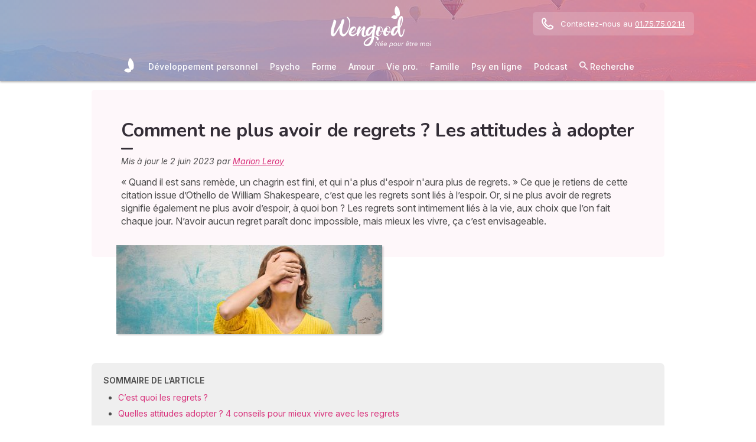

--- FILE ---
content_type: text/html; charset=utf-8
request_url: https://www.wengood.com/fr/developpement-personnel/epanouissement/art-plus-regrets
body_size: 39907
content:
<!DOCTYPE html><html lang="fr" data-beasties-container><head>
  <meta charset="utf-8">
  <title>Comment ne plus avoir de regrets&nbsp;? Les attitudes à adopter</title>
  <base href="/">
  <meta name="viewport" content="width=device-width, initial-scale=1, maximum-scale=1">
  <link rel="preconnect" href="https://googleads.g.doubleclick.net">
  <link rel="preconnect" href="https://www.googleadservices.com">
  <link rel="preconnect" href="https://www.google.fr">
  <link rel="preconnect" href="https://www.google.com">
  <link rel="preconnect" href="https://www.googletagmanager.com">
  <link rel="preconnect" href="https://static.astrocenter.fr">
  <link rel="preconnect" href="https://api.wengood.com">
  <link rel="preconnect" href="https://sentry-new.public.mybestpro.com">
  <!-- v0.1-1469-g4650fdc -->
  <script data-fix-consent-manager>
    window.wgDataLayer = window.wgDataLayer || [];
    window.cmp_datalayername = "wgDataLayer";
    window.dataLayer = window.wgDataLayer;
  </script><script data-tag-consent-manager type="text/javascript" data-cmp-ab="1" src="https://cdn.consentmanager.net/delivery/autoblocking/16d982e990c5.js" data-cmp-host="b.delivery.consentmanager.net" data-cmp-cdn="cdn.consentmanager.net" data-cmp-codesrc="1"></script>
  <script>
    (g=>{var h,a,k,p="The Google Maps JavaScript API",c="google",l="importLibrary",q="__ib__",m=document,b=window;b=b[c]||(b[c]={});var d=b.maps||(b.maps={}),r=new Set,e=new URLSearchParams,u=()=>h||(h=new Promise(async(f,n)=>{await (a=m.createElement("script"));e.set("libraries",[...r]+"");for(k in g)e.set(k.replace(/[A-Z]/g,t=>"_"+t[0].toLowerCase()),g[k]);e.set("callback",c+".maps."+q);a.src=`https://maps.${c}apis.com/maps/api/js?`+e;d[q]=f;a.onerror=()=>h=n(Error(p+" could not load."));a.nonce=m.querySelector("script[nonce]")?.nonce||"";m.head.append(a)}));d[l]?console.warn(p+" only loads once. Ignoring:",g):d[l]=(f,...n)=>r.add(f)&&u().then(()=>d[l](f,...n))})({
      key: "AIzaSyCUr-W5rg-qvHLOrVDtpSBgXSouTilgNLA",
      v: "weekly",
      // Use the 'v' parameter to indicate the version to use (weekly, beta, alpha, etc.).
      // Add other bootstrap parameters as needed, using camel case.
    });
  </script>
  <link rel="preload" href="https://fonts.googleapis.com/css2?family=Inter:ital,opsz,wght@0,14..32,100..900;1,14..32,100..900&amp;family=Nunito:ital,wght@0,200..1000;1,200..1000&amp;family=Caveat&amp;display=swap" as="style" onload="this.onload=null;this.rel='stylesheet'">
  <noscript>
    <link href="https://fonts.googleapis.com/css2?family=Inter:ital,opsz,wght@0,14..32,100..900;1,14..32,100..900&family=Nunito:ital,wght@0,200..1000;1,200..1000&family=Caveat&display=swap" rel="stylesheet" type="text/css">
  </noscript>
<style>:root{--bm-gutter-x:30px;--bm-gutter-y:0px}html,body{margin:0;padding:0;border:0;font-size:100%;font:inherit;vertical-align:baseline}body{line-height:1}*{box-sizing:border-box}:root{--primary-default:#e36da1;--secondary-default:#83ACDB;--gradient-left:131, 172, 219;--gradient-right:231, 108, 142;--text-color-default:#4c4c4c;--title-color-default:#90a9d5;--link-color-default:var(--primary-default);--color-success:#4CAF50;--color-error:#f44336;--transparent-background--default:227, 109, 161, .05}html,body{height:100%;margin:0;padding:0;scroll-behavior:smooth}html{font-size:62.5%}body{font-family:Inter,serif;font-size:1.4rem;line-height:1.4;color:var(--text-color-default)}:root{--swiper-theme-color:#007aff}:root{--swiper-navigation-size:44px}:root{--gap:5px;--max-width:auto;--border-color:#d7d7d7;--border-radius:0;--background-color:#fff;--item-width:30%;--item-background-color:#fff;--item-radius:10px;--ds-color-primary:#9d49c9;--ds-color-secondary:#e1669e;--ds-color-tertiary:#3A5276;--ds-color-title:#342e37;--ds-color-grey-100:#1a1a1a;--ds-color-grey-300:#3c3c3c;--ds-color-grey-500:#565656;--ds-color-grey-600:#a6a6a6;--ds-color-grey-700:#7c7c7c;--ds-color-grey-900:#9a9a9a;--ds-icon-size:18px}html{font-size:62.5%;scroll-behavior:smooth}html body{font-family:Inter,serif;font-size:1.4rem;line-height:1.4;color:var(--text-color-default)}html body:not([class^=ds-margin-]):not(:last-of-type){margin-bottom:20px}html *{box-sizing:border-box}</style><style>:root{--bm-gutter-x: 30px;--bm-gutter-y: 0px}.container-fluid{width:100%;padding-right:calc(var(--bm-gutter-x) / 2);padding-left:calc(var(--bm-gutter-x) / 2);margin-right:auto;margin-left:auto}.row{display:flex;flex-wrap:wrap;margin-right:calc(-1 * var(--bm-gutter-x) / 2);margin-left:calc(-1 * var(--bm-gutter-x) / 2);margin-top:calc(-1 * var(--bm-gutter-y))}.row>*{flex-shrink:0;width:100%;max-width:100%;padding-right:calc(var(--bm-gutter-x) / 2);padding-left:calc(var(--bm-gutter-x) / 2);margin-top:var(--bm-gutter-y)}.col-12{flex:0 0 auto;width:100%}html,body,div,span,h1,h2,h3,h4,p,a,em,img,strong,b,u,ul,li,form,label,table,tbody,tr,td,article,footer,nav,time{margin:0;padding:0;border:0;font-size:100%;font:inherit;vertical-align:baseline}article,footer,nav{display:block}body{line-height:1}ul{list-style:none}table{border-collapse:collapse;border-spacing:0}*{box-sizing:border-box}:root{--primary-default: #e36da1;--secondary-default: #83ACDB;--gradient-left: 131, 172, 219;--gradient-right: 231, 108, 142;--text-color-default: #4c4c4c;--title-color-default: #90a9d5;--link-color-default: var(--primary-default);--color-success: #4CAF50;--color-error: #f44336;--transparent-background--default: 227, 109, 161, .05}body.theme-wengood{--primary-default: #d8327b;--secondary-default: #83ACDB;--gradient-left: 131, 172, 219;--gradient-right: 231, 108, 142;--text-color-default: #4c4c4c;--title-color-default: #7795bc;--link-color-default: var(--primary-default);--cta-color: var(--primary-default);--transparent-background--default: 227, 109, 161, .05}html,body{height:100%;margin:0;padding:0;scroll-behavior:smooth}html .container-fluid,body .container-fluid{max-width:1000px}app-base{display:flex;flex-direction:column;height:100%}app-footer{margin-top:auto}@media screen and (max-width: 999px){app-main-nav+.container-fluid{padding-top:80px}}html{font-size:62.5%}body,body p{font-family:Inter,serif;font-size:1.4rem;line-height:1.4;color:var(--text-color-default)}h2,h3,h4{margin:30px 0 20px}h2:not(.no-after):after,h3:not(.no-after):after,h4:not(.no-after):after{content:"";display:block;margin:8px 0;width:20px;height:4px;border-radius:4px;background-color:var(--ds-color-title)}b,strong{font-weight:700}em{font-style:italic}a,a:hover{color:var(--primary-default);text-decoration:underline}a.btn,.btn{position:relative;padding:12px 30px;margin:10px auto;background-color:var(--cta-color);border-radius:50px;max-width:max-content;display:flex;align-items:center;justify-content:center;gap:10px;color:#fff;font-family:Inter,serif;font-size:clamp(1.4rem,3vw,1.6rem);font-weight:600;text-decoration:none;border:0;cursor:pointer;word-break:break-word}a.btn:after,.btn:after{content:"\21fe"}.text-center{text-align:center}.ellipsis{white-space:nowrap;overflow:hidden;text-overflow:ellipsis}button:disabled,input:disabled{opacity:.4;cursor:not-allowed;background-color:gray}form label,form .label{text-transform:uppercase;display:inline-block;font-size:1.1rem;font-weight:500;color:var(--ds-color-grey-500);margin-bottom:3px}form input:not([type=submit]):not([type=checkbox]):not([type=radio]){outline:none;background-color:#fff;width:100%;max-width:460px;display:block;border:1px solid #eaeaea;border-radius:5px;padding:10px;box-shadow:0 0 5px #0000001a;font-size:14px;color:var(--ds-color-grey-100)}form input:not([type=submit]):not([type=checkbox]):not([type=radio])::placeholder{color:var(--ds-color-grey-700);font-style:italic;font-size:13px}form input:not([type=submit]):not([type=checkbox]):not([type=radio])::-ms-input-placeholder{color:var(--ds-color-grey-700);font-style:italic;font-size:13px}:root{--swiper-theme-color: #007aff}:root{--swiper-navigation-size: 44px}:root{--gap: 5px;--max-width: auto;--border-color: #d7d7d7;--border-radius: 0;--background-color: #fff;--item-width: 30%;--item-background-color: #fff;--item-radius: 10px;--ds-color-primary: #9d49c9;--ds-color-secondary: #e1669e;--ds-color-tertiary: #3A5276;--ds-color-title: #342e37;--ds-color-grey-100: #1a1a1a;--ds-color-grey-300: #3c3c3c;--ds-color-grey-500: #565656;--ds-color-grey-600: #a6a6a6;--ds-color-grey-700: #7c7c7c;--ds-color-grey-900: #9a9a9a;--ds-icon-size: 18px}html{font-size:62.5%;scroll-behavior:smooth}html body,html body p{font-family:Inter,serif;font-size:1.4rem;line-height:1.4;color:var(--text-color-default)}html body:not([class^=ds-margin-]):not(:last-of-type),html body p:not([class^=ds-margin-]):not(:last-of-type){margin-bottom:20px}html *{box-sizing:border-box}.pointer{cursor:pointer}h1,.ds-h2,h2,h3,h4{font-family:Nunito,sans-serif;font-weight:700;line-height:1.2;color:var(--ds-color-title)}h1:after,.ds-h2:after,h2:after,h3:after,h4:after{background-color:var(--ds-color-title)}h4 span{color:var(--ds-color-primary)}h1{font-size:clamp(2.4rem,5vw,3.2rem);line-height:1.2;font-weight:700;margin-top:0;letter-spacing:-.2px}.ds-h2,h2{font-size:clamp(2rem,4vw,2.8rem)}h3{font-size:clamp(1.8rem,4vw,2.3rem)}h4{font-size:clamp(1.6rem,4vw,2rem)}.ds-h2:after{content:none}.ds-align-center{text-align:center}.ds-color-primary{color:var(--ds-color-primary)}.ds-color-secondary{color:var(--ds-color-secondary)}.ds-margin-m{margin-bottom:30px!important}.ds-margin-s{margin-bottom:20px!important}.ds-margin-xs{margin-bottom:10px!important}.ds-margin-auto{margin-left:auto;margin-right:auto}.ds-button{position:relative;overflow:hidden;display:block;width:fit-content;border:0;border-radius:50px;padding:12px 25px;background-color:#fff;text-align:center;font-weight:600;font-size:1.4rem;transition:all .2s;cursor:pointer}.ds-button,.ds-button:hover{color:var(--ds-color-primary);text-decoration:none}.ds-button:hover{box-shadow:0 1px 3px #0000004d}.ds-button.primary,.ds-button.primary:hover{background-color:var(--ds-color-primary);color:#fff}a,a:link,a:visited,a:hover{text-decoration:none}a:not([class]),a:link:not([class]),a:visited:not([class]),a:hover:not([class]){text-decoration:underline}.ds-flexbox{display:flex;gap:var(--gap)}.ds-flexbox>*{min-width:initial}.ds-align-items-center{align-items:center}.ds-img-circle{aspect-ratio:1;border-radius:50%;object-fit:cover;border:2px solid var(--ds-color-primary);box-shadow:#0000001a 0 2px 4px}
</style><link rel="stylesheet" href="styles.55a1fa5688a9fea6.css" media="print" onload="this.media='all'"><noscript><link rel="stylesheet" href="styles.55a1fa5688a9fea6.css" media="all"></noscript><meta name="description" content="«&nbsp;Quand il est sans remède, un chagrin est fini, et qui n'a plus d'espoir n'aura plus de regrets.&nbsp;» Ce que je retiens de cette citation issue d’Othello de Will"><meta name="robots" content="archive,follow,index,snippet"><meta property="og:url" content="https://www.wengood.com/fr/developpement-personnel/epanouissement/art-plus-regrets"><meta property="og:type" content="article"><meta property="og:title" content="Comment ne plus avoir de regrets&nbsp;? Les attitudes à adopter"><meta property="og:description" content="«&nbsp;Quand il est sans remède, un chagrin est fini, et qui n'a plus d'espoir n'aura plus de regrets.&nbsp;» Ce que je retiens de cette citation issue d’Othello de Will"><meta property="og:locale" content="fr_FR"><meta name="p:domain_verify" content="f769705a1733bd1a232c9b96658fcdd1"><link rel="manifest" href="https://static.astrocenter.fr/17688967.54/img/publisher-front/manifest/manifest/www.wengood.com-fr_FR/manifest.json"><link rel="canonical" href="https://www.wengood.com/fr/developpement-personnel/epanouissement/art-plus-regrets"><link rel="icon" type="image/x-icon" href="https://static.astrocenter.fr/17688967.54/img/publisher-front/favicons/favicons/www.wengood.com-fr_FR/favicon.ico"><link rel="apple-touch-icon" href="https://static.astrocenter.fr/17688967.54/img/publisher-front/favicons/favicons/www.wengood.com-fr_FR/apple-icon-57x57.png"><link rel="apple-touch-icon" href="https://static.astrocenter.fr/17688967.54/img/publisher-front/favicons/favicons/www.wengood.com-fr_FR/apple-icon-60x60.png"><link rel="apple-touch-icon" href="https://static.astrocenter.fr/17688967.54/img/publisher-front/favicons/favicons/www.wengood.com-fr_FR/apple-icon-72x72.png"><link rel="apple-touch-icon" href="https://static.astrocenter.fr/17688967.54/img/publisher-front/favicons/favicons/www.wengood.com-fr_FR/apple-icon-76x76.png"><link rel="apple-touch-icon" href="https://static.astrocenter.fr/17688967.54/img/publisher-front/favicons/favicons/www.wengood.com-fr_FR/apple-icon-114x114.png"><link rel="apple-touch-icon" href="https://static.astrocenter.fr/17688967.54/img/publisher-front/favicons/favicons/www.wengood.com-fr_FR/apple-icon-120x120.png"><link rel="apple-touch-icon" href="https://static.astrocenter.fr/17688967.54/img/publisher-front/favicons/favicons/www.wengood.com-fr_FR/apple-icon-144x144.png"><link rel="apple-touch-icon" href="https://static.astrocenter.fr/17688967.54/img/publisher-front/favicons/favicons/www.wengood.com-fr_FR/apple-icon-152x152.png"><link rel="apple-touch-icon" href="https://static.astrocenter.fr/17688967.54/img/publisher-front/favicons/favicons/www.wengood.com-fr_FR/apple-icon-180x180.png"><link rel="icon" type="image/png" href="https://static.astrocenter.fr/17688967.54/img/publisher-front/favicons/favicons/www.wengood.com-fr_FR/android-icon-36x36.png"><link rel="icon" type="image/png" href="https://static.astrocenter.fr/17688967.54/img/publisher-front/favicons/favicons/www.wengood.com-fr_FR/android-icon-48x48.png"><link rel="icon" type="image/png" href="https://static.astrocenter.fr/17688967.54/img/publisher-front/favicons/favicons/www.wengood.com-fr_FR/android-icon-72x72.png"><link rel="icon" type="image/png" href="https://static.astrocenter.fr/17688967.54/img/publisher-front/favicons/favicons/www.wengood.com-fr_FR/android-icon-96x96.png"><link rel="icon" type="image/png" href="https://static.astrocenter.fr/17688967.54/img/publisher-front/favicons/favicons/www.wengood.com-fr_FR/android-icon-144x144.png"><link rel="icon" type="image/png" href="https://static.astrocenter.fr/17688967.54/img/publisher-front/favicons/favicons/www.wengood.com-fr_FR/android-icon-192x192.png"><link rel="icon" type="image/png" href="https://static.astrocenter.fr/17688967.54/img/publisher-front/favicons/favicons/www.wengood.com-fr_FR/favicon-16x16.png"><link rel="icon" type="image/png" href="https://static.astrocenter.fr/17688967.54/img/publisher-front/favicons/favicons/www.wengood.com-fr_FR/favicon-32x32.png"><link rel="icon" type="image/png" href="https://static.astrocenter.fr/17688967.54/img/publisher-front/favicons/favicons/www.wengood.com-fr_FR/favicon-96x96.png"><!-- 30627098 / / 7f0bf368887a13e1ae14c1267ffa2d7059bd55f4 --><script article-schema type="application/ld+json">{"@context":"http://schema.org","@type":"Article","author":{"@type":"Person","name":"Marion Leroy"},"url":"https://www.wengo.fr/bien-etre/4402342-coach-amour-et-sexo?tracker_id=v2_61111&utm_source=Wengood&utm_medium=referral&utm_campaign=profilautrice","dateModified":"2023-06-06T14:18:44+02:00","datePublished":"2023-06-02T00:00:00+02:00","dateCreated":"2023-06-02T00:00:00+02:00","publisher":{"@type":"Organization","name":"Wengood"},"headline":"Comment ne plus avoir de regrets ? Les attitudes à adopter","description":"« Quand il est sans remède, un chagrin est fini, et qui n'a plus d'espoir n'aura plus de regrets. » Ce que je retiens de cette citation issue d’Othello de William Shakespeare, c’est que les regrets sont liés à l’espoir. Or, si ne plus avoir de regrets signifie également ne plus avoir d’espoir, à quoi bon ? Les regrets sont intimement liés à la vie, aux choix que l’on fait chaque jour. N’avoir aucun regret paraît donc impossible, mais mieux les vivre, ça c’est envisageable.","image":{"@type":"ImageObject","url":"https://vss.astrocenter.fr/wengood/pictures/30627097-regret-180-150-px.jpg","width":{"@type":"Distance","name":"180 px"},"height":{"@type":"Distance","name":"150 px"}}}</script><style ng-app-id="publisher-front">.pf-navigation[_ngcontent-publisher-front-c1703208311] {
  width: 100%;
  max-width: 1920px;
  margin: auto;
  top: 0;
  z-index: 99;
  position: relative;
  box-shadow: 0 2px 3px rgba(0, 0, 0, 0.3);
  background-position: top center;
  background-attachment: fixed;
  background-repeat: no-repeat;
  transition: border-radius 0.2s ease-out;
}
@media screen and (max-width: 999px) {
  .pf-navigation[_ngcontent-publisher-front-c1703208311] {
    position: fixed;
  }
}
@media screen and (min-width: 999px) {
  .pf-navigation.sticky[_ngcontent-publisher-front-c1703208311] {
    position: fixed;
    left: 50%;
    transform: translateX(-50%);
  }
  .pf-navigation.sticky[_ngcontent-publisher-front-c1703208311]   .header-introduction[_ngcontent-publisher-front-c1703208311] {
    display: none !important;
  }
}
@media screen and (min-width: 1920px) {
  .pf-navigation[_ngcontent-publisher-front-c1703208311]:not(:hover) {
    border-radius: 0 0 15px 15px;
  }
}
.pf-navigation[_ngcontent-publisher-front-c1703208311]   .container-fluid[_ngcontent-publisher-front-c1703208311] {
  max-width: 1100px;
  margin-left: auto;
  margin-right: auto;
}
@media screen and (max-width: 999px) {
  .pf-navigation[_ngcontent-publisher-front-c1703208311]   .container-fluid[_ngcontent-publisher-front-c1703208311]   .row[_ngcontent-publisher-front-c1703208311]   .col-12[_ngcontent-publisher-front-c1703208311] {
    padding-right: 0;
  }
}
.pf-navigation[_ngcontent-publisher-front-c1703208311]   .pf-navigation-main-container[_ngcontent-publisher-front-c1703208311] {
  display: flex;
  align-items: center;
  justify-content: center;
  flex-direction: column;
  gap: 2px;
}
.pf-navigation[_ngcontent-publisher-front-c1703208311]   .pf-navigation-main-container[_ngcontent-publisher-front-c1703208311]   .header-introduction[_ngcontent-publisher-front-c1703208311] {
  display: flex;
  justify-content: center;
  align-items: center;
  position: relative;
  width: 100%;
  padding-top: 10px;
}
@media screen and (max-width: 999px) {
  .pf-navigation[_ngcontent-publisher-front-c1703208311]   .pf-navigation-main-container[_ngcontent-publisher-front-c1703208311]   .header-introduction[_ngcontent-publisher-front-c1703208311] {
    margin-bottom: 0;
    padding-top: 5px;
    padding-bottom: 5px;
    justify-content: space-between;
  }
}
.pf-navigation[_ngcontent-publisher-front-c1703208311]   .pf-navigation-main-container[_ngcontent-publisher-front-c1703208311]   .header-introduction[_ngcontent-publisher-front-c1703208311]    > a[_ngcontent-publisher-front-c1703208311]   img[_ngcontent-publisher-front-c1703208311] {
  display: block;
  max-width: 100%;
  width: auto;
  height: 70px;
  padding-left: 10px;
}
@media screen and (max-width: 999px) {
  .pf-navigation[_ngcontent-publisher-front-c1703208311]   .pf-navigation-main-container[_ngcontent-publisher-front-c1703208311]   .header-introduction[_ngcontent-publisher-front-c1703208311]    > a[_ngcontent-publisher-front-c1703208311]   img[_ngcontent-publisher-front-c1703208311] {
    height: 55px;
    padding-left: 0;
  }
}
.pf-navigation[_ngcontent-publisher-front-c1703208311]   .pf-navigation-main-container[_ngcontent-publisher-front-c1703208311]   .header-introduction[_ngcontent-publisher-front-c1703208311]   .icons[_ngcontent-publisher-front-c1703208311] {
  flex-shrink: 0;
  align-items: center;
  justify-content: center;
  display: none;
}
@media screen and (max-width: 999px) {
  .pf-navigation[_ngcontent-publisher-front-c1703208311]   .pf-navigation-main-container[_ngcontent-publisher-front-c1703208311]   .header-introduction[_ngcontent-publisher-front-c1703208311]   .icons[_ngcontent-publisher-front-c1703208311] {
    display: flex;
  }
}
.pf-navigation[_ngcontent-publisher-front-c1703208311]   .pf-navigation-main-container[_ngcontent-publisher-front-c1703208311]   .header-introduction[_ngcontent-publisher-front-c1703208311]   .icons[_ngcontent-publisher-front-c1703208311]   .pf-navigation-icons-menu[_ngcontent-publisher-front-c1703208311] {
  display: flex;
  gap: 10px;
}
.pf-navigation[_ngcontent-publisher-front-c1703208311]   .pf-navigation-main-container[_ngcontent-publisher-front-c1703208311]   .header-introduction[_ngcontent-publisher-front-c1703208311]   .icons[_ngcontent-publisher-front-c1703208311]   .pf-navigation-icons-menu[_ngcontent-publisher-front-c1703208311]   li[_ngcontent-publisher-front-c1703208311]   a[_ngcontent-publisher-front-c1703208311] {
  padding: 10px 5px;
  display: block;
}
.pf-navigation[_ngcontent-publisher-front-c1703208311]   .pf-navigation-main-container[_ngcontent-publisher-front-c1703208311]   .header-introduction[_ngcontent-publisher-front-c1703208311]   .icons[_ngcontent-publisher-front-c1703208311]   .pf-navigation-icons-menu[_ngcontent-publisher-front-c1703208311]   li[_ngcontent-publisher-front-c1703208311]   a[_ngcontent-publisher-front-c1703208311]   svg[_ngcontent-publisher-front-c1703208311] {
  display: block;
  height: 18px;
  width: 18px;
  color: #fff;
}
@media screen and (max-width: 340px) {
  .pf-navigation[_ngcontent-publisher-front-c1703208311]   .pf-navigation-main-container[_ngcontent-publisher-front-c1703208311]   .header-introduction[_ngcontent-publisher-front-c1703208311]   .icons[_ngcontent-publisher-front-c1703208311]   .pf-navigation-icons-menu[_ngcontent-publisher-front-c1703208311]   li[_ngcontent-publisher-front-c1703208311]   a[_ngcontent-publisher-front-c1703208311]   svg[_ngcontent-publisher-front-c1703208311] {
    height: 15px;
    width: 15px;
  }
}
.pf-navigation[_ngcontent-publisher-front-c1703208311]   .pf-navigation-main-container[_ngcontent-publisher-front-c1703208311]   .header-introduction[_ngcontent-publisher-front-c1703208311]   .icons[_ngcontent-publisher-front-c1703208311]   .burger-icon[_ngcontent-publisher-front-c1703208311] {
  display: none;
  position: relative;
  padding: 20px 15px 20px 10px;
}
@media screen and (max-width: 999px) {
  .pf-navigation[_ngcontent-publisher-front-c1703208311]   .pf-navigation-main-container[_ngcontent-publisher-front-c1703208311]   .header-introduction[_ngcontent-publisher-front-c1703208311]   .icons[_ngcontent-publisher-front-c1703208311]   .burger-icon[_ngcontent-publisher-front-c1703208311] {
    display: block;
  }
}
.pf-navigation[_ngcontent-publisher-front-c1703208311]   .pf-navigation-main-container[_ngcontent-publisher-front-c1703208311]   .header-introduction[_ngcontent-publisher-front-c1703208311]   .icons[_ngcontent-publisher-front-c1703208311]   .burger-icon[_ngcontent-publisher-front-c1703208311]:hover {
  cursor: pointer;
}
.pf-navigation[_ngcontent-publisher-front-c1703208311]   .pf-navigation-main-container[_ngcontent-publisher-front-c1703208311]   .header-introduction[_ngcontent-publisher-front-c1703208311]   .icons[_ngcontent-publisher-front-c1703208311]   .burger-icon[_ngcontent-publisher-front-c1703208311]   span[_ngcontent-publisher-front-c1703208311] {
  display: block;
  width: 20px;
  height: 2px;
  border-radius: 10px;
  background-color: #fff;
  margin-bottom: 4px;
}
.pf-navigation[_ngcontent-publisher-front-c1703208311]   .pf-navigation-main-container[_ngcontent-publisher-front-c1703208311]   .header-introduction[_ngcontent-publisher-front-c1703208311]   .icons[_ngcontent-publisher-front-c1703208311]   .burger-icon[_ngcontent-publisher-front-c1703208311]   span[_ngcontent-publisher-front-c1703208311]:last-child {
  margin-bottom: 0;
}
.pf-navigation[_ngcontent-publisher-front-c1703208311]   .pf-navigation-main-container[_ngcontent-publisher-front-c1703208311]   .header-introduction[_ngcontent-publisher-front-c1703208311]   .cta-phone-call[_ngcontent-publisher-front-c1703208311] {
  position: absolute;
  right: 0;
  top: 50%;
  transform: translateY(-50%);
  display: block;
  max-width: 300px;
}
@media screen and (max-width: 999px) {
  .pf-navigation[_ngcontent-publisher-front-c1703208311]   .pf-navigation-main-container[_ngcontent-publisher-front-c1703208311]   .header-introduction[_ngcontent-publisher-front-c1703208311]   .cta-phone-call[_ngcontent-publisher-front-c1703208311] {
    display: none;
  }
}
.pf-navigation[_ngcontent-publisher-front-c1703208311]   .pf-navigation-main-container[_ngcontent-publisher-front-c1703208311]   .header-introduction[_ngcontent-publisher-front-c1703208311]   .cta-phone-call[_ngcontent-publisher-front-c1703208311]   a[_ngcontent-publisher-front-c1703208311] {
  display: flex;
  align-items: center;
  padding: 10px 15px;
  border-radius: 6px;
  background-color: rgba(255, 255, 255, 0.15);
  text-decoration: none;
  color: #fff;
  font-size: 13px;
}
.pf-navigation[_ngcontent-publisher-front-c1703208311]   .pf-navigation-main-container[_ngcontent-publisher-front-c1703208311]   .header-introduction[_ngcontent-publisher-front-c1703208311]   .cta-phone-call[_ngcontent-publisher-front-c1703208311]   a[_ngcontent-publisher-front-c1703208311]:hover {
  background-color: rgba(255, 255, 255, 0.2);
}
.pf-navigation[_ngcontent-publisher-front-c1703208311]   .pf-navigation-main-container[_ngcontent-publisher-front-c1703208311]   .header-introduction[_ngcontent-publisher-front-c1703208311]   .cta-phone-call[_ngcontent-publisher-front-c1703208311]   a[_ngcontent-publisher-front-c1703208311]   svg[_ngcontent-publisher-front-c1703208311] {
  margin-right: 12px;
  width: 20px;
  height: 20px;
  flex-shrink: 0;
  color: #fff;
}
.pf-navigation[_ngcontent-publisher-front-c1703208311]   .pf-navigation-main-container[_ngcontent-publisher-front-c1703208311]    > div[_ngcontent-publisher-front-c1703208311] {
  width: 100%;
}
.pf-navigation[_ngcontent-publisher-front-c1703208311]   .pf-navigation-main-container[_ngcontent-publisher-front-c1703208311]    > div[_ngcontent-publisher-front-c1703208311]   nav[_ngcontent-publisher-front-c1703208311] {
  width: 100%;
}
.pf-navigation[_ngcontent-publisher-front-c1703208311]   .pf-navigation-main-container[_ngcontent-publisher-front-c1703208311]    > div[_ngcontent-publisher-front-c1703208311]   nav.pf-navigation-desktop-menu[_ngcontent-publisher-front-c1703208311] {
  display: flex;
  align-items: stretch;
  justify-content: center;
  flex-direction: column;
}
@media screen and (max-width: 999px) {
  .pf-navigation[_ngcontent-publisher-front-c1703208311]   .pf-navigation-main-container[_ngcontent-publisher-front-c1703208311]    > div[_ngcontent-publisher-front-c1703208311]   nav.pf-navigation-desktop-menu[_ngcontent-publisher-front-c1703208311] {
    display: none;
  }
}
.pf-navigation[_ngcontent-publisher-front-c1703208311]   .pf-navigation-main-container[_ngcontent-publisher-front-c1703208311]    > div[_ngcontent-publisher-front-c1703208311]   nav.pf-navigation-desktop-menu[_ngcontent-publisher-front-c1703208311]    > ul[_ngcontent-publisher-front-c1703208311] {
  display: flex;
  align-items: flex-end;
  justify-content: center;
  gap: 5px 8px;
  margin: 8px 0 0;
}
.pf-navigation[_ngcontent-publisher-front-c1703208311]   .pf-navigation-main-container[_ngcontent-publisher-front-c1703208311]    > div[_ngcontent-publisher-front-c1703208311]   nav.pf-navigation-desktop-menu[_ngcontent-publisher-front-c1703208311]    > ul[_ngcontent-publisher-front-c1703208311]    > li[_ngcontent-publisher-front-c1703208311] {
  transition: all ease-in-out 0.2s;
  border-radius: 22px;
}
.pf-navigation[_ngcontent-publisher-front-c1703208311]   .pf-navigation-main-container[_ngcontent-publisher-front-c1703208311]    > div[_ngcontent-publisher-front-c1703208311]   nav.pf-navigation-desktop-menu[_ngcontent-publisher-front-c1703208311]    > ul[_ngcontent-publisher-front-c1703208311]    > li[_ngcontent-publisher-front-c1703208311]:first-child {
  filter: brightness(0) invert(1);
}
.pf-navigation[_ngcontent-publisher-front-c1703208311]   .pf-navigation-main-container[_ngcontent-publisher-front-c1703208311]    > div[_ngcontent-publisher-front-c1703208311]   nav.pf-navigation-desktop-menu[_ngcontent-publisher-front-c1703208311]    > ul[_ngcontent-publisher-front-c1703208311]    > li[_ngcontent-publisher-front-c1703208311]:first-child   a[_ngcontent-publisher-front-c1703208311] {
  padding: 10px;
}
.pf-navigation[_ngcontent-publisher-front-c1703208311]   .pf-navigation-main-container[_ngcontent-publisher-front-c1703208311]    > div[_ngcontent-publisher-front-c1703208311]   nav.pf-navigation-desktop-menu[_ngcontent-publisher-front-c1703208311]    > ul[_ngcontent-publisher-front-c1703208311]    > li[_ngcontent-publisher-front-c1703208311]:first-child   a[_ngcontent-publisher-front-c1703208311]   img[_ngcontent-publisher-front-c1703208311] {
  height: 25px;
}
.pf-navigation[_ngcontent-publisher-front-c1703208311]   .pf-navigation-main-container[_ngcontent-publisher-front-c1703208311]    > div[_ngcontent-publisher-front-c1703208311]   nav.pf-navigation-desktop-menu[_ngcontent-publisher-front-c1703208311]    > ul[_ngcontent-publisher-front-c1703208311]    > li[_ngcontent-publisher-front-c1703208311]:first-child:hover, .pf-navigation[_ngcontent-publisher-front-c1703208311]   .pf-navigation-main-container[_ngcontent-publisher-front-c1703208311]    > div[_ngcontent-publisher-front-c1703208311]   nav.pf-navigation-desktop-menu[_ngcontent-publisher-front-c1703208311]    > ul[_ngcontent-publisher-front-c1703208311]    > li[_ngcontent-publisher-front-c1703208311]:last-child:hover {
  transform: scale(1.3);
}
.pf-navigation[_ngcontent-publisher-front-c1703208311]   .pf-navigation-main-container[_ngcontent-publisher-front-c1703208311]    > div[_ngcontent-publisher-front-c1703208311]   nav.pf-navigation-desktop-menu[_ngcontent-publisher-front-c1703208311]    > ul[_ngcontent-publisher-front-c1703208311]    > li[_ngcontent-publisher-front-c1703208311]:hover    > .sub-nav[_ngcontent-publisher-front-c1703208311] {
  max-height: 100px;
  padding: 5px 10px 10px;
}
.pf-navigation[_ngcontent-publisher-front-c1703208311]   .pf-navigation-main-container[_ngcontent-publisher-front-c1703208311]    > div[_ngcontent-publisher-front-c1703208311]   nav.pf-navigation-desktop-menu[_ngcontent-publisher-front-c1703208311]    > ul[_ngcontent-publisher-front-c1703208311]    > li[_ngcontent-publisher-front-c1703208311]:hover    > .sub-nav[_ngcontent-publisher-front-c1703208311]    > *[_ngcontent-publisher-front-c1703208311] {
  opacity: 1;
}
.pf-navigation[_ngcontent-publisher-front-c1703208311]   .pf-navigation-main-container[_ngcontent-publisher-front-c1703208311]    > div[_ngcontent-publisher-front-c1703208311]   nav.pf-navigation-desktop-menu[_ngcontent-publisher-front-c1703208311]    > ul[_ngcontent-publisher-front-c1703208311]    > li.active[_ngcontent-publisher-front-c1703208311]:not(:first-child):not(:last-child), .pf-navigation[_ngcontent-publisher-front-c1703208311]   .pf-navigation-main-container[_ngcontent-publisher-front-c1703208311]    > div[_ngcontent-publisher-front-c1703208311]   nav.pf-navigation-desktop-menu[_ngcontent-publisher-front-c1703208311]    > ul[_ngcontent-publisher-front-c1703208311]    > li[_ngcontent-publisher-front-c1703208311]:hover:not(:first-child):not(:last-child) {
  box-shadow: 0 -10px 12px -8px rgb(255, 255, 255);
}
.pf-navigation[_ngcontent-publisher-front-c1703208311]   .pf-navigation-main-container[_ngcontent-publisher-front-c1703208311]    > div[_ngcontent-publisher-front-c1703208311]   nav.pf-navigation-desktop-menu[_ngcontent-publisher-front-c1703208311]    > ul[_ngcontent-publisher-front-c1703208311]    > li[_ngcontent-publisher-front-c1703208311]    > a[_ngcontent-publisher-front-c1703208311] {
  color: #fff;
  font-weight: 500;
  text-decoration: none;
  text-align: center;
  display: block;
  padding: 12px 10px 15px;
}
.pf-navigation[_ngcontent-publisher-front-c1703208311]   .pf-navigation-main-container[_ngcontent-publisher-front-c1703208311]    > div[_ngcontent-publisher-front-c1703208311]   nav.pf-navigation-desktop-menu[_ngcontent-publisher-front-c1703208311]    > ul[_ngcontent-publisher-front-c1703208311]    > li[_ngcontent-publisher-front-c1703208311]   .sub-nav[_ngcontent-publisher-front-c1703208311] {
  display: flex;
  position: absolute;
  z-index: 10;
  width: 100%;
  max-height: 0;
  overflow: hidden;
  transition: all 0.2s ease-in-out;
  left: 0;
  align-items: center;
  justify-content: center;
  background-color: #fff;
  box-shadow: 0 6px 6px rgba(0, 0, 0, 0.2);
  border-radius: 0 0 10px 10px;
  background-position: top center;
  background-attachment: fixed;
  background-repeat: no-repeat;
}
.pf-navigation[_ngcontent-publisher-front-c1703208311]   .pf-navigation-main-container[_ngcontent-publisher-front-c1703208311]    > div[_ngcontent-publisher-front-c1703208311]   nav.pf-navigation-desktop-menu[_ngcontent-publisher-front-c1703208311]    > ul[_ngcontent-publisher-front-c1703208311]    > li[_ngcontent-publisher-front-c1703208311]   .sub-nav[_ngcontent-publisher-front-c1703208311]   ul[_ngcontent-publisher-front-c1703208311] {
  opacity: 0;
  transition: opacity 0.25s ease-in;
  padding: 10px 20px;
  background-color: rgba(255, 255, 255, 0.15);
  border-radius: 50px;
  width: fit-content;
  max-width: 1100px;
  display: flex;
  flex-wrap: wrap;
  align-items: center;
  justify-content: center;
  gap: 15px 10px;
}
.pf-navigation[_ngcontent-publisher-front-c1703208311]   .pf-navigation-main-container[_ngcontent-publisher-front-c1703208311]    > div[_ngcontent-publisher-front-c1703208311]   nav.pf-navigation-desktop-menu[_ngcontent-publisher-front-c1703208311]    > ul[_ngcontent-publisher-front-c1703208311]    > li[_ngcontent-publisher-front-c1703208311]   .sub-nav[_ngcontent-publisher-front-c1703208311]   ul[_ngcontent-publisher-front-c1703208311]   li[_ngcontent-publisher-front-c1703208311]   a[_ngcontent-publisher-front-c1703208311] {
  color: #fff;
  font-weight: 600;
  text-decoration: none;
  text-align: center;
  padding: 10px;
}
@keyframes _ngcontent-publisher-front-c1703208311_rotateX {
  0% {
    opacity: 0;
    transform: rotateX(-90deg);
  }
  50% {
    transform: rotateX(-20deg);
  }
  100% {
    opacity: 1;
    transform: rotateX(0deg);
  }
}
.pf-navigation[_ngcontent-publisher-front-c1703208311]   .pf-navigation-main-container[_ngcontent-publisher-front-c1703208311]    > div[_ngcontent-publisher-front-c1703208311]   nav.pf-navigation-mobile-menu[_ngcontent-publisher-front-c1703208311] {
  opacity: 0;
  position: fixed;
  left: 100vw;
  width: 0;
  height: 100vh;
  background: #f1f1f1;
  overflow-y: scroll;
  transition: all 0.2s;
  z-index: 99;
}
.pf-navigation[_ngcontent-publisher-front-c1703208311]   .pf-navigation-main-container[_ngcontent-publisher-front-c1703208311]    > div[_ngcontent-publisher-front-c1703208311]   nav.pf-navigation-mobile-menu.open[_ngcontent-publisher-front-c1703208311] {
  opacity: 1;
  width: 100vw;
  left: 0;
}
.pf-navigation[_ngcontent-publisher-front-c1703208311]   .pf-navigation-main-container[_ngcontent-publisher-front-c1703208311]    > div[_ngcontent-publisher-front-c1703208311]   nav.pf-navigation-mobile-menu[_ngcontent-publisher-front-c1703208311]   .close-menu-icon[_ngcontent-publisher-front-c1703208311] {
  display: flex;
  justify-content: flex-end;
  align-items: center;
  height: 58px;
  padding: 0 15px;
}
.pf-navigation[_ngcontent-publisher-front-c1703208311]   .pf-navigation-main-container[_ngcontent-publisher-front-c1703208311]    > div[_ngcontent-publisher-front-c1703208311]   nav.pf-navigation-mobile-menu[_ngcontent-publisher-front-c1703208311]   .close-menu-icon[_ngcontent-publisher-front-c1703208311]    > div[_ngcontent-publisher-front-c1703208311] {
  position: relative;
  width: 20px;
  height: 20px;
}
.pf-navigation[_ngcontent-publisher-front-c1703208311]   .pf-navigation-main-container[_ngcontent-publisher-front-c1703208311]    > div[_ngcontent-publisher-front-c1703208311]   nav.pf-navigation-mobile-menu[_ngcontent-publisher-front-c1703208311]   .close-menu-icon[_ngcontent-publisher-front-c1703208311]    > div[_ngcontent-publisher-front-c1703208311]   span[_ngcontent-publisher-front-c1703208311] {
  display: block;
  width: 20px;
  height: 2px;
  border-radius: 10px;
  background-color: var(--primary-default);
  margin-bottom: 3px;
  position: absolute;
  top: 50%;
  left: 50%;
}
.pf-navigation[_ngcontent-publisher-front-c1703208311]   .pf-navigation-main-container[_ngcontent-publisher-front-c1703208311]    > div[_ngcontent-publisher-front-c1703208311]   nav.pf-navigation-mobile-menu[_ngcontent-publisher-front-c1703208311]   .close-menu-icon[_ngcontent-publisher-front-c1703208311]    > div[_ngcontent-publisher-front-c1703208311]   span[_ngcontent-publisher-front-c1703208311]:first-child {
  transform: translate(-50%, -50%) rotate(45deg);
}
.pf-navigation[_ngcontent-publisher-front-c1703208311]   .pf-navigation-main-container[_ngcontent-publisher-front-c1703208311]    > div[_ngcontent-publisher-front-c1703208311]   nav.pf-navigation-mobile-menu[_ngcontent-publisher-front-c1703208311]   .close-menu-icon[_ngcontent-publisher-front-c1703208311]    > div[_ngcontent-publisher-front-c1703208311]   span[_ngcontent-publisher-front-c1703208311]:last-child {
  transform: translate(-50%, -50%) rotate(-45deg);
}
.pf-navigation[_ngcontent-publisher-front-c1703208311]   .pf-navigation-main-container[_ngcontent-publisher-front-c1703208311]    > div[_ngcontent-publisher-front-c1703208311]   nav.pf-navigation-mobile-menu[_ngcontent-publisher-front-c1703208311]   .close-menu-icon[_ngcontent-publisher-front-c1703208311]    > div[_ngcontent-publisher-front-c1703208311]   span[_ngcontent-publisher-front-c1703208311]:hover {
  cursor: pointer;
}
.pf-navigation[_ngcontent-publisher-front-c1703208311]   .pf-navigation-main-container[_ngcontent-publisher-front-c1703208311]    > div[_ngcontent-publisher-front-c1703208311]   nav.pf-navigation-mobile-menu[_ngcontent-publisher-front-c1703208311]   ul[_ngcontent-publisher-front-c1703208311]   li[_ngcontent-publisher-front-c1703208311] {
  position: relative;
}
.pf-navigation[_ngcontent-publisher-front-c1703208311]   .pf-navigation-main-container[_ngcontent-publisher-front-c1703208311]    > div[_ngcontent-publisher-front-c1703208311]   nav.pf-navigation-mobile-menu[_ngcontent-publisher-front-c1703208311]   ul[_ngcontent-publisher-front-c1703208311]   li[_ngcontent-publisher-front-c1703208311]   a[_ngcontent-publisher-front-c1703208311] {
  padding: 12px 15px;
  display: block;
  text-decoration: none;
  flex: 1;
  color: var(--text-color-default);
}
.pf-navigation[_ngcontent-publisher-front-c1703208311]   .pf-navigation-main-container[_ngcontent-publisher-front-c1703208311]    > div[_ngcontent-publisher-front-c1703208311]   nav.pf-navigation-mobile-menu[_ngcontent-publisher-front-c1703208311]   ul[_ngcontent-publisher-front-c1703208311]   li[_ngcontent-publisher-front-c1703208311]   a.active[_ngcontent-publisher-front-c1703208311]:before {
  content: "";
  display: block;
  width: 5px;
  height: 45px;
  background-color: var(--primary-default);
  position: absolute;
  top: 0;
  left: 0;
}
.pf-navigation[_ngcontent-publisher-front-c1703208311]   .pf-navigation-main-container[_ngcontent-publisher-front-c1703208311]    > div[_ngcontent-publisher-front-c1703208311]   nav.pf-navigation-mobile-menu[_ngcontent-publisher-front-c1703208311]    > ul[_ngcontent-publisher-front-c1703208311]    > li[_ngcontent-publisher-front-c1703208311]    > div[_ngcontent-publisher-front-c1703208311]:first-child {
  display: flex;
  align-items: center;
  justify-content: space-between;
  border-top: 1px solid #dfdfdf;
}
.pf-navigation[_ngcontent-publisher-front-c1703208311]   .pf-navigation-main-container[_ngcontent-publisher-front-c1703208311]    > div[_ngcontent-publisher-front-c1703208311]   nav.pf-navigation-mobile-menu[_ngcontent-publisher-front-c1703208311]    > ul[_ngcontent-publisher-front-c1703208311]    > li[_ngcontent-publisher-front-c1703208311]    > div[_ngcontent-publisher-front-c1703208311]:first-child    > div[_ngcontent-publisher-front-c1703208311] {
  padding: 10px 15px;
}
.pf-navigation[_ngcontent-publisher-front-c1703208311]   .pf-navigation-main-container[_ngcontent-publisher-front-c1703208311]    > div[_ngcontent-publisher-front-c1703208311]   nav.pf-navigation-mobile-menu[_ngcontent-publisher-front-c1703208311]    > ul[_ngcontent-publisher-front-c1703208311]    > li[_ngcontent-publisher-front-c1703208311]    > div[_ngcontent-publisher-front-c1703208311]:first-child    > div[_ngcontent-publisher-front-c1703208311]    > div[_ngcontent-publisher-front-c1703208311] {
  border-radius: 50px;
  border: 1px solid var(--primary-default);
  width: 15px;
  height: 15px;
  position: relative;
  padding: 10px;
  margin-left: 15px;
}
.pf-navigation[_ngcontent-publisher-front-c1703208311]   .pf-navigation-main-container[_ngcontent-publisher-front-c1703208311]    > div[_ngcontent-publisher-front-c1703208311]   nav.pf-navigation-mobile-menu[_ngcontent-publisher-front-c1703208311]    > ul[_ngcontent-publisher-front-c1703208311]    > li[_ngcontent-publisher-front-c1703208311]    > div[_ngcontent-publisher-front-c1703208311]:first-child    > div[_ngcontent-publisher-front-c1703208311]    > div[_ngcontent-publisher-front-c1703208311]   span[_ngcontent-publisher-front-c1703208311] {
  display: block;
  width: 15px;
  height: 1px;
  background-color: var(--primary-default);
  position: absolute;
  top: 50%;
  left: 50%;
  transition: all 0.2s;
}
.pf-navigation[_ngcontent-publisher-front-c1703208311]   .pf-navigation-main-container[_ngcontent-publisher-front-c1703208311]    > div[_ngcontent-publisher-front-c1703208311]   nav.pf-navigation-mobile-menu[_ngcontent-publisher-front-c1703208311]    > ul[_ngcontent-publisher-front-c1703208311]    > li[_ngcontent-publisher-front-c1703208311]    > div[_ngcontent-publisher-front-c1703208311]:first-child    > div[_ngcontent-publisher-front-c1703208311]    > div[_ngcontent-publisher-front-c1703208311]   span[_ngcontent-publisher-front-c1703208311]:first-child {
  transform: translate(-50%, -50%) rotate(90deg);
}
.pf-navigation[_ngcontent-publisher-front-c1703208311]   .pf-navigation-main-container[_ngcontent-publisher-front-c1703208311]    > div[_ngcontent-publisher-front-c1703208311]   nav.pf-navigation-mobile-menu[_ngcontent-publisher-front-c1703208311]    > ul[_ngcontent-publisher-front-c1703208311]    > li[_ngcontent-publisher-front-c1703208311]    > div[_ngcontent-publisher-front-c1703208311]:first-child    > div[_ngcontent-publisher-front-c1703208311]    > div[_ngcontent-publisher-front-c1703208311]   span[_ngcontent-publisher-front-c1703208311]:last-child {
  transform: translate(-50%, -50%);
}
.pf-navigation[_ngcontent-publisher-front-c1703208311]   .pf-navigation-main-container[_ngcontent-publisher-front-c1703208311]    > div[_ngcontent-publisher-front-c1703208311]   nav.pf-navigation-mobile-menu[_ngcontent-publisher-front-c1703208311]    > ul[_ngcontent-publisher-front-c1703208311]    > li[_ngcontent-publisher-front-c1703208311]    > div[_ngcontent-publisher-front-c1703208311]:first-child    > div[_ngcontent-publisher-front-c1703208311]    > div[_ngcontent-publisher-front-c1703208311]   span.opened[_ngcontent-publisher-front-c1703208311] {
  transform: translate(-50%, -50%) rotate(0deg);
}
.pf-navigation[_ngcontent-publisher-front-c1703208311]   .pf-navigation-main-container[_ngcontent-publisher-front-c1703208311]    > div[_ngcontent-publisher-front-c1703208311]   nav.pf-navigation-mobile-menu[_ngcontent-publisher-front-c1703208311]    > ul[_ngcontent-publisher-front-c1703208311]    > li[_ngcontent-publisher-front-c1703208311]   ul[_ngcontent-publisher-front-c1703208311] {
  background-color: #fff;
  height: 0;
  overflow: hidden;
  transition: all 0.3s;
}
.pf-navigation[_ngcontent-publisher-front-c1703208311]   .pf-navigation-main-container[_ngcontent-publisher-front-c1703208311]    > div[_ngcontent-publisher-front-c1703208311]   nav.pf-navigation-mobile-menu[_ngcontent-publisher-front-c1703208311]    > ul[_ngcontent-publisher-front-c1703208311]    > li[_ngcontent-publisher-front-c1703208311]   ul.opened[_ngcontent-publisher-front-c1703208311] {
  height: auto;
}
.pf-navigation[_ngcontent-publisher-front-c1703208311]   .pf-navigation-main-container[_ngcontent-publisher-front-c1703208311]    > div[_ngcontent-publisher-front-c1703208311]   nav.pf-navigation-mobile-menu[_ngcontent-publisher-front-c1703208311]    > ul[_ngcontent-publisher-front-c1703208311]    > li[_ngcontent-publisher-front-c1703208311]   ul[_ngcontent-publisher-front-c1703208311]   li[_ngcontent-publisher-front-c1703208311] {
  padding-left: 20px;
}
.pf-navigation[_ngcontent-publisher-front-c1703208311]   .pf-navigation-main-container[_ngcontent-publisher-front-c1703208311]    > div[_ngcontent-publisher-front-c1703208311]   nav.pf-navigation-mobile-menu[_ngcontent-publisher-front-c1703208311]   .cta-phone-call[_ngcontent-publisher-front-c1703208311] {
  padding: 0 15px;
  margin: 10px auto;
  max-width: 400px;
  width: 100%;
  display: flex;
  justify-content: center;
}
.pf-navigation[_ngcontent-publisher-front-c1703208311]   .pf-navigation-main-container[_ngcontent-publisher-front-c1703208311]    > div[_ngcontent-publisher-front-c1703208311]   nav.pf-navigation-mobile-menu[_ngcontent-publisher-front-c1703208311]   .cta-phone-call[_ngcontent-publisher-front-c1703208311]   a[_ngcontent-publisher-front-c1703208311] {
  flex-grow: 1;
  display: flex;
  align-items: center;
  justify-content: center;
  padding: 10px 14px;
  border-radius: 6px;
  background-color: rgba(157, 73, 201, 0.1882352941);
  text-decoration: none;
  color: #252525;
}
.pf-navigation[_ngcontent-publisher-front-c1703208311]   .pf-navigation-main-container[_ngcontent-publisher-front-c1703208311]    > div[_ngcontent-publisher-front-c1703208311]   nav.pf-navigation-mobile-menu[_ngcontent-publisher-front-c1703208311]   .cta-phone-call[_ngcontent-publisher-front-c1703208311]   a[_ngcontent-publisher-front-c1703208311]   svg[_ngcontent-publisher-front-c1703208311] {
  margin-right: 12px;
  width: 20px;
  height: 20px;
  flex-shrink: 0;
  filter: brightness(0.5);
}
.pf-navigation[_ngcontent-publisher-front-c1703208311]   .pf-navigation-main-container[_ngcontent-publisher-front-c1703208311]    > div[_ngcontent-publisher-front-c1703208311]   nav.pf-navigation-mobile-menu[_ngcontent-publisher-front-c1703208311]   .cta-phone-call[_ngcontent-publisher-front-c1703208311]   a[_ngcontent-publisher-front-c1703208311]   div[_ngcontent-publisher-front-c1703208311] {
  color: var(--text-color-default);
  text-align: center;
  line-height: 1.2;
}
.pf-navigation[_ngcontent-publisher-front-c1703208311]   .pf-navigation-main-container[_ngcontent-publisher-front-c1703208311]    > div[_ngcontent-publisher-front-c1703208311]   nav.pf-navigation-mobile-menu[_ngcontent-publisher-front-c1703208311]   .cta-phone-call[_ngcontent-publisher-front-c1703208311]   a[_ngcontent-publisher-front-c1703208311]   div[_ngcontent-publisher-front-c1703208311]   span[_ngcontent-publisher-front-c1703208311] {
  display: block;
  text-decoration: underline;
}</style><style ng-app-id="publisher-front">footer[_ngcontent-publisher-front-c956405797] {
  margin: 40px 0 0;
  padding: 40px 20px 110px;
  background-color: #f1f1f1;
}
@media (width >= 1000px) {
  footer[_ngcontent-publisher-front-c956405797] {
    padding: 40px 20px;
  }
}
footer[_ngcontent-publisher-front-c956405797], footer[_ngcontent-publisher-front-c956405797]   p[_ngcontent-publisher-front-c956405797] {
  font-size: 1.4rem;
  line-height: 1.5;
  color: #767676;
}
@media screen and (min-width: 640px) {
  footer[_ngcontent-publisher-front-c956405797], footer[_ngcontent-publisher-front-c956405797]   p[_ngcontent-publisher-front-c956405797] {
    text-align: center;
  }
}
footer[_ngcontent-publisher-front-c956405797]   a[_ngcontent-publisher-front-c956405797] {
  color: var(--text-color-default);
}
footer[_ngcontent-publisher-front-c956405797]   .content[_ngcontent-publisher-front-c956405797] {
  display: flex;
  align-items: center;
  flex-direction: column;
  gap: 20px;
}
@media screen and (min-width: 640px) {
  footer[_ngcontent-publisher-front-c956405797]   .content[_ngcontent-publisher-front-c956405797] {
    justify-content: center;
    gap: 10px;
  }
}
footer[_ngcontent-publisher-front-c956405797]   .content[_ngcontent-publisher-front-c956405797]    > *[_ngcontent-publisher-front-c956405797] {
  width: 100%;
  order: 2;
}
footer[_ngcontent-publisher-front-c956405797]   .content[_ngcontent-publisher-front-c956405797]   .social-network[_ngcontent-publisher-front-c956405797] {
  display: flex;
  align-items: center;
  order: 1;
}
@media screen and (min-width: 640px) {
  footer[_ngcontent-publisher-front-c956405797]   .content[_ngcontent-publisher-front-c956405797]   .social-network[_ngcontent-publisher-front-c956405797] {
    justify-content: center;
    order: 2;
  }
}
footer[_ngcontent-publisher-front-c956405797]   .content[_ngcontent-publisher-front-c956405797]   .social-network[_ngcontent-publisher-front-c956405797]   a[_ngcontent-publisher-front-c956405797] {
  display: flex;
  align-items: center;
  justify-content: center;
  width: 30px;
  aspect-ratio: 1;
  border-radius: 100%;
  margin: 0 0 0 5px;
  background-color: var(--primary-default);
  opacity: 0.88;
  transition: all 0.2s;
}
footer[_ngcontent-publisher-front-c956405797]   .content[_ngcontent-publisher-front-c956405797]   .social-network[_ngcontent-publisher-front-c956405797]   a[_ngcontent-publisher-front-c956405797]:hover {
  opacity: 1;
}
footer[_ngcontent-publisher-front-c956405797]   .content[_ngcontent-publisher-front-c956405797]   .social-network[_ngcontent-publisher-front-c956405797]   svg[_ngcontent-publisher-front-c956405797] {
  height: 15px;
  fill: #fff;
  margin-left: 0;
}
footer[_ngcontent-publisher-front-c956405797]   .countries[_ngcontent-publisher-front-c956405797] {
  margin-top: 15px;
}</style><style ng-app-id="publisher-front">.app-article-header {
  background-color: rgba(var(--transparent-background--default));
  color: var(--text-color-default);
  padding: clamp(20px, 10vw, 50px);
  margin-top: 15px;
  border-radius: 5px;
}
@media screen and (max-width: 999px) {
  .app-article-header {
    padding: 20px 20px 40px;
  }
}
.app-article-header h1:after {
  content: "";
  display: block;
  margin: 10px 0;
  width: 20px;
  height: 3px;
  border-radius: 2px;
  background-color: var(--ds-color-title);
}
.app-article-header > div span {
  line-height: 1.2;
  font-style: italic;
}
.app-article-header p {
  margin-top: 15px;
  font-size: 1.6rem;
}
.app-article-header + div {
  max-height: 250px;
  margin: -20px 0 20px clamp(20px, 3.3vw, 50px);
}
.app-article-header + div img {
  max-height: 200px;
  max-width: 90%;
  aspect-ratio: 2/1;
  object-fit: cover;
  border-radius: 0 0 8px;
  box-shadow: 2px 2px 3px rgba(0, 0, 0, 0.2);
}</style><style ng-app-id="publisher-front">.app-sharethis[_ngcontent-publisher-front-c3736783363] {
  width: fit-content;
  border-radius: 50px;
  padding: 8px 31px 8px 28px;
  font-size: 1.4rem;
  line-height: 1.5;
  color: var(--primary-default);
  display: flex;
  justify-content: center;
  align-items: center;
  background-color: #fff;
  box-shadow: 0 1px 4px 0 rgba(0, 0, 0, 0.15);
  margin: 25px auto;
}
.app-sharethis.in-header[_ngcontent-publisher-front-c3736783363] {
  margin: 15px 0 0;
}
.app-sharethis[_ngcontent-publisher-front-c3736783363]   svg[_ngcontent-publisher-front-c3736783363] {
  max-width: 24px;
  height: auto;
  padding-right: 8px;
  fill: var(--primary-default);
}
@media screen and (min-width: 992px) {
  .app-sharethis[_ngcontent-publisher-front-c3736783363] {
    display: none;
  }
}</style><style ng-app-id="publisher-front">.app-adserver img {
  max-width: 100%;
  object-fit: contain;
}</style><style ng-app-id="publisher-front">.app-horoscope-item {
  margin: 15px 0;
}
.app-horoscope-item .row > * {
  position: relative;
}
.app-horoscope-item .img-container,
.app-horoscope-item .txt-container {
  display: flex;
  flex-direction: column;
  justify-content: center;
  height: 100%;
}
.app-horoscope-item .img-container {
  align-items: center;
}
.app-horoscope-item .img-container img {
  object-fit: cover;
  box-shadow: 1px 1px 3px rgba(0, 0, 0, 0.35);
  width: 90%;
  height: 80%;
  border-radius: 5px;
}
@media screen and (max-width: 768px) {
  .app-horoscope-item .img-container img {
    height: 250px;
    width: 100%;
    border-radius: 10px 10px 0 0;
    box-shadow: none;
  }
}
@media screen and (min-width: 768px) {
  .app-horoscope-item .img-container:before {
    content: "";
    background-color: var(--background-primary-pastel);
    position: absolute;
    top: 0;
    right: 0;
    height: 100%;
    width: 150px;
    z-index: -1;
    margin-right: -15px;
  }
}
@media screen and (min-width: 768px) {
  .app-horoscope-item .order-md-2 .img-container:before {
    right: initial;
    left: 0;
    margin-right: initial;
    margin-left: -15px;
  }
}
.app-horoscope-item .txt-container {
  align-items: flex-start;
  padding: 20px;
  background-color: var(--background-primary-pastel);
  border-radius: 10px;
}
@media screen and (max-width: 768px) {
  .app-horoscope-item .txt-container {
    border-radius: 0 0 10px 10px;
  }
}
.app-horoscope-item .txt-container h2 {
  margin-top: 0;
}
@media screen and (min-width: 768px) {
  .app-horoscope-item .order-md-1 .txt-container {
    padding: 20px 30px;
  }
}

.app-page-content {
  margin: 20px auto;
}
.app-page-content h3:after,
.app-page-content h4:after,
.app-page-content h5:after,
.app-page-content h6:after {
  display: none;
}
.app-page-content h2, .app-page-content h2, .app-page-content h4, .app-page-content h4 {
  margin-top: 40px;
}
.app-page-content p:not([class]) {
  margin: 25px 0;
}
.app-page-content strong {
  font-weight: bold;
}
.app-page-content img {
  display: block;
  margin: 15px auto;
  max-width: 100%;
}
.app-page-content h2 a,
.app-page-content h3 a,
.app-page-content h4 a,
.app-page-content h5 a,
.app-page-content h6 a {
  font-size: inherit !important;
}
.app-page-content ul {
  list-style-type: disc;
  margin-top: 1.3333333333em;
  margin-bottom: 1.3333333333em;
  margin-left: 30px;
}
.app-page-content ul li {
  margin-bottom: 7px;
}
.app-page-content table tr td {
  padding: 10px;
}
.app-page-content table tr td ul {
  list-style-type: disc;
  margin-left: 25px;
  margin-top: 10px;
  margin-bottom: 10px;
}
.app-page-content table tr td ul li:not(:last-child) {
  margin-bottom: 15px;
}
.app-page-content table tr td h2:after,
.app-page-content table tr td h3:after,
.app-page-content table tr td h4:after,
.app-page-content table tr td h5:after,
.app-page-content table tr td h6:after {
  margin-left: auto;
  margin-right: auto;
}
.app-page-content table tr td p {
  margin: 13px 0;
}
.app-page-content .calendrier-lunaire {
  margin-bottom: 25px;
}
.app-page-content .calendrier-lunaire .mois div {
  display: inline-block;
  width: 16%;
  padding: 8px;
  border: 1px solid #a7a7a7;
  border-left: none;
  border-bottom: none;
}
.app-page-content .calendrier-lunaire .mois div:first-child {
  border-left: 1px solid #a7a7a7;
}
.app-page-content .calendrier-lunaire .mois div:last-child div {
  border-bottom: 1px solid #a7a7a7;
}
@media screen and (max-width: 535px) {
  .app-page-content .calendrier-lunaire .mois div {
    display: block;
    width: 100%;
    border-left: 1px solid #a7a7a7;
    border-bottom: 1px solid #a7a7a7;
    border-top: none;
  }
}
.app-page-content .calendrier-lunaire .mois .date {
  padding-left: 10%;
  background-position: 40% center;
  background-repeat: no-repeat;
  background-size: 20px auto;
}
@media screen and (max-width: 535px) {
  .app-page-content .calendrier-lunaire .mois .date.vide {
    display: none;
  }
}
@media screen and (max-width: 535px) {
  .app-page-content .calendrier-lunaire .mois .date {
    background-position: 45% center;
    padding-left: 55%;
  }
}
.app-page-content .calendrier-lunaire .mois .titre-mois {
  background-color: #e6e6e6;
  font-weight: bold;
}
@media screen and (max-width: 535px) {
  .app-page-content .calendrier-lunaire .mois .titre-mois {
    text-align: center;
    border-top: 1px solid #a7a7a7;
  }
}
@media screen and (max-width: 535px) {
  .app-page-content .calendrier-lunaire .mois {
    margin-bottom: 25px;
  }
}
.app-page-content .calendrier-lunaire-legende {
  margin-top: 30px;
  margin-bottom: 25px;
}
.app-page-content .calendrier-lunaire-legende div {
  background-repeat: no-repeat;
  background-size: 20px auto;
  background-position: left center;
  padding-left: 33px;
  height: 30px;
  line-height: 30px;
}
.app-page-content .calendrier-lunaire .date.pleine,
.app-page-content .calendrier-lunaire-legende .pleine,
.app-page-content .calendrier-lunaire .date.llena,
.app-page-content .calendrier-lunaire-legende .llena {
  background-image: url('lune_pleine.669e406ada11fe78.jpg');
}
.app-page-content .calendrier-lunaire .date.nouvelle,
.app-page-content .calendrier-lunaire-legende .nouvelle,
.app-page-content .calendrier-lunaire .date.nueva,
.app-page-content .calendrier-lunaire-legende .nueva {
  background-image: url('lune_nouvelle.06c630900c354458.jpg');
}
.app-page-content .calendrier-lunaire .date.premier,
.app-page-content .calendrier-lunaire-legende .premier,
.app-page-content .calendrier-lunaire .date.creciente,
.app-page-content .calendrier-lunaire-legende .creciente {
  background-image: url('lune_premier.8c2cf0097e6f54fc.jpg');
}
.app-page-content .calendrier-lunaire .date.dernier,
.app-page-content .calendrier-lunaire-legende .dernier,
.app-page-content .calendrier-lunaire .date.menguante,
.app-page-content .calendrier-lunaire-legende .menguante {
  background-image: url('lune_dernier.f668cadc8c9c9d22.jpg');
}
.app-page-content .app-horoscope-item p {
  margin: 0;
  line-height: 2rem !important;
}</style><style ng-app-id="publisher-front">.app-summary[_ngcontent-publisher-front-c1840550798]    > div[_ngcontent-publisher-front-c1840550798] {
  width: 100%;
  background-color: rgb(239, 239, 239);
  padding: 20px;
  -webkit-user-select: none;
          user-select: none;
  border-radius: 8px;
}
.app-summary[_ngcontent-publisher-front-c1840550798]    > div[_ngcontent-publisher-front-c1840550798]   .summary-title[_ngcontent-publisher-front-c1840550798] {
  font-weight: 600;
  text-transform: uppercase;
}
.app-summary[_ngcontent-publisher-front-c1840550798]    > div[_ngcontent-publisher-front-c1840550798]   ul[_ngcontent-publisher-front-c1840550798] {
  list-style-type: disc;
  margin-top: 10px;
  margin-left: 25px;
}
.app-summary[_ngcontent-publisher-front-c1840550798]    > div[_ngcontent-publisher-front-c1840550798]   ul[_ngcontent-publisher-front-c1840550798]   li[_ngcontent-publisher-front-c1840550798] {
  margin-bottom: 8px;
}
.app-summary[_ngcontent-publisher-front-c1840550798]    > div[_ngcontent-publisher-front-c1840550798]   ul[_ngcontent-publisher-front-c1840550798]   li.also-discover[_ngcontent-publisher-front-c1840550798] {
  display: none;
  list-style-type: none;
  font-weight: 600;
}
.app-summary[_ngcontent-publisher-front-c1840550798]    > div[_ngcontent-publisher-front-c1840550798]   ul[_ngcontent-publisher-front-c1840550798]   li[_ngcontent-publisher-front-c1840550798]   a[_ngcontent-publisher-front-c1840550798] {
  text-decoration: none;
  line-height: 1.35;
}
.app-summary[_ngcontent-publisher-front-c1840550798]    > div[_ngcontent-publisher-front-c1840550798]   ul[_ngcontent-publisher-front-c1840550798]   li[_ngcontent-publisher-front-c1840550798]   a[_ngcontent-publisher-front-c1840550798]:hover, .app-summary[_ngcontent-publisher-front-c1840550798]    > div[_ngcontent-publisher-front-c1840550798]   ul[_ngcontent-publisher-front-c1840550798]   li[_ngcontent-publisher-front-c1840550798]   a[_ngcontent-publisher-front-c1840550798]:active, .app-summary[_ngcontent-publisher-front-c1840550798]    > div[_ngcontent-publisher-front-c1840550798]   ul[_ngcontent-publisher-front-c1840550798]   li[_ngcontent-publisher-front-c1840550798]   a[_ngcontent-publisher-front-c1840550798]   a[_ngcontent-publisher-front-c1840550798]:visited {
  color: var(--primary-default);
}
.app-summary[_ngcontent-publisher-front-c1840550798]    > div[_ngcontent-publisher-front-c1840550798]   svg[_ngcontent-publisher-front-c1840550798] {
  fill: var(--text-color-default);
  display: none;
  flex-shrink: 0;
  width: 15px;
  height: 15px;
  cursor: pointer;
}
@media (max-width: 768px) {
  .app-summary[_ngcontent-publisher-front-c1840550798]    > div.sticky[_ngcontent-publisher-front-c1840550798] {
    display: flex;
    flex-direction: column;
    justify-content: space-between;
    gap: 8px;
    position: fixed;
    width: calc(100% - 30px);
    top: 52px;
    left: 0;
    z-index: 99;
    padding: 22px 20px 5px;
    margin: 15px;
    box-shadow: 0 4px 5px rgba(0, 0, 0, 0.25);
    font-size: 1.4rem;
  }
  .app-summary[_ngcontent-publisher-front-c1840550798]    > div.sticky[_ngcontent-publisher-front-c1840550798]   .summary-title[_ngcontent-publisher-front-c1840550798] {
    font-size: 1.3rem;
  }
  .app-summary[_ngcontent-publisher-front-c1840550798]    > div.sticky[_ngcontent-publisher-front-c1840550798]   div[_ngcontent-publisher-front-c1840550798]:last-child   svg[_ngcontent-publisher-front-c1840550798] {
    display: block;
    position: absolute;
    right: 20px;
    top: 22px;
  }
  .app-summary[_ngcontent-publisher-front-c1840550798]    > div.sticky[_ngcontent-publisher-front-c1840550798]   div[_ngcontent-publisher-front-c1840550798]:last-child   ul[_ngcontent-publisher-front-c1840550798] {
    margin: 0 0 0 22px;
  }
  .app-summary[_ngcontent-publisher-front-c1840550798]    > div.sticky[_ngcontent-publisher-front-c1840550798]   div[_ngcontent-publisher-front-c1840550798]:last-child   ul[_ngcontent-publisher-front-c1840550798]   li[_ngcontent-publisher-front-c1840550798]:not(.active) {
    display: none;
  }
  .app-summary[_ngcontent-publisher-front-c1840550798]    > div.sticky[_ngcontent-publisher-front-c1840550798]   div[_ngcontent-publisher-front-c1840550798]:last-child   ul[_ngcontent-publisher-front-c1840550798]   li.also-discover[_ngcontent-publisher-front-c1840550798] {
    margin: 0 0 10px -22px;
    font-size: 1.3rem;
    text-transform: uppercase;
  }
  .app-summary[_ngcontent-publisher-front-c1840550798]    > div.sticky[_ngcontent-publisher-front-c1840550798]   div[_ngcontent-publisher-front-c1840550798]:last-child   ul[_ngcontent-publisher-front-c1840550798]   li.also-discover.active-title[_ngcontent-publisher-front-c1840550798] {
    display: block;
  }
  .app-summary[_ngcontent-publisher-front-c1840550798]    > div.sticky[_ngcontent-publisher-front-c1840550798]:not(.open)   .summary-title[_ngcontent-publisher-front-c1840550798]:not(.active-title) {
    display: none;
  }
  .app-summary[_ngcontent-publisher-front-c1840550798]    > div.sticky.open[_ngcontent-publisher-front-c1840550798]   div[_ngcontent-publisher-front-c1840550798]:last-child   ul[_ngcontent-publisher-front-c1840550798]   li[_ngcontent-publisher-front-c1840550798] {
    margin-bottom: 8px;
    display: list-item;
  }
  .app-summary[_ngcontent-publisher-front-c1840550798]    > div.sticky.open[_ngcontent-publisher-front-c1840550798]   div[_ngcontent-publisher-front-c1840550798]:last-child   ul[_ngcontent-publisher-front-c1840550798]   li[_ngcontent-publisher-front-c1840550798]:not(.active)   a[_ngcontent-publisher-front-c1840550798] {
    color: var(--text-color-default);
  }
  .app-summary[_ngcontent-publisher-front-c1840550798]    > div.sticky.open[_ngcontent-publisher-front-c1840550798]   div[_ngcontent-publisher-front-c1840550798]:last-child   ul[_ngcontent-publisher-front-c1840550798]   li.also-discover[_ngcontent-publisher-front-c1840550798] {
    margin-top: 15px;
  }
  .app-summary[_ngcontent-publisher-front-c1840550798]    > div.sticky.open[_ngcontent-publisher-front-c1840550798]   div[_ngcontent-publisher-front-c1840550798]:last-child   svg[_ngcontent-publisher-front-c1840550798] {
    rotate: 180deg;
  }
  .app-summary[_ngcontent-publisher-front-c1840550798]    > div[_ngcontent-publisher-front-c1840550798]:not(.sticky)   .sticky-only[_ngcontent-publisher-front-c1840550798] {
    display: none;
  }
}
@media (min-width: 768px) {
  .app-summary[_ngcontent-publisher-front-c1840550798]    > div[_ngcontent-publisher-front-c1840550798]   .sticky-only[_ngcontent-publisher-front-c1840550798] {
    display: none;
  }
}</style><style ng-app-id="publisher-front">app-html {
  display: block;
  margin-bottom: 15px;
}
app-html .video-edito {
  margin-top: 15px;
}
app-html img {
  max-width: 100%;
}</style><style ng-app-id="publisher-front">.preview[_ngcontent-publisher-front-c3870202994] {
  cursor: pointer;
  position: relative;
  width: 100%;
}
.preview[_ngcontent-publisher-front-c3870202994]   img[_ngcontent-publisher-front-c3870202994] {
  position: absolute;
  top: 0;
  left: 0;
  height: 100%;
  width: 100%;
  object-fit: cover;
  object-position: left;
}
.preview[_ngcontent-publisher-front-c3870202994]   button[_ngcontent-publisher-front-c3870202994] {
  position: absolute;
  left: 50%;
  top: 50%;
  transform: translate(-50%, -50%);
  background-color: transparent;
  width: 68px;
  height: 48px;
  border: none;
  padding: 0;
}

.video-edito[_ngcontent-publisher-front-c3870202994] {
  padding: 0;
}

.preview[_ngcontent-publisher-front-c3870202994], 
.video-edito[_ngcontent-publisher-front-c3870202994] {
  max-width: 715px;
  height: auto;
  aspect-ratio: 16/9;
  margin: 0 auto 15px;
}
.preview[_ngcontent-publisher-front-c3870202994]   img[_ngcontent-publisher-front-c3870202994], 
.preview[_ngcontent-publisher-front-c3870202994]   iframe[_ngcontent-publisher-front-c3870202994], 
.video-edito[_ngcontent-publisher-front-c3870202994]   img[_ngcontent-publisher-front-c3870202994], 
.video-edito[_ngcontent-publisher-front-c3870202994]   iframe[_ngcontent-publisher-front-c3870202994] {
  border-radius: 8px;
  box-shadow: 0 0 20px rgba(0, 0, 0, 0.45);
}

.after-preview[_ngcontent-publisher-front-c3870202994] {
  margin-bottom: 50px;
}</style><script youtube-0-schema type="application/ld+json">{"@context":"http://schema.org","@type":"VideoObject","name":"Le Portefeuille - The Wallet by Vincent Bierrewaerts","thumbnailUrl":["https://i.ytimg.com/vi/Gyu-jbf9o-s/default.jpg","https://i.ytimg.com/vi/Gyu-jbf9o-s/mqdefault.jpg","https://i.ytimg.com/vi/Gyu-jbf9o-s/hqdefault.jpg","https://i.ytimg.com/vi/Gyu-jbf9o-s/sddefault.jpg"],"uploadDate":"2011-05-23T13:15:38Z","embedUrl":"//www.youtube-nocookie.com/embed/Gyu-jbf9o-s"}</script><style ng-app-id="publisher-front">.app-newsletter[_ngcontent-publisher-front-c2017397287] {
  margin: 30px 0;
  padding: 40px 25px;
  background-color: #f5f5f5;
  display: flex;
  flex-direction: column;
  align-items: center;
}
.app-newsletter[_ngcontent-publisher-front-c2017397287]   .wrapper[_ngcontent-publisher-front-c2017397287] {
  max-width: 600px;
  width: 100%;
  margin: 0 auto;
  display: flex;
  flex-direction: column;
  align-items: center;
}
.app-newsletter[_ngcontent-publisher-front-c2017397287]   .wrapper[_ngcontent-publisher-front-c2017397287]    > form[_ngcontent-publisher-front-c2017397287] {
  margin: 20px auto 0 auto;
  max-width: 400px;
  width: 100%;
  color: #969696;
  font-size: 18px;
  letter-spacing: 1px;
  display: flex;
  flex-direction: column;
  align-items: flex-start;
}
.app-newsletter[_ngcontent-publisher-front-c2017397287]   .wrapper[_ngcontent-publisher-front-c2017397287]    > form[_ngcontent-publisher-front-c2017397287]   label[_ngcontent-publisher-front-c2017397287] {
  display: block;
}
.app-newsletter[_ngcontent-publisher-front-c2017397287]   .wrapper[_ngcontent-publisher-front-c2017397287]    > form[_ngcontent-publisher-front-c2017397287]   input[type=email][_ngcontent-publisher-front-c2017397287] {
  box-shadow: 0 1px 4px rgba(0, 0, 0, 0.25);
  width: 100%;
}
.app-newsletter[_ngcontent-publisher-front-c2017397287]   .wrapper[_ngcontent-publisher-front-c2017397287]    > form[_ngcontent-publisher-front-c2017397287]   button[_ngcontent-publisher-front-c2017397287] {
  margin: 20px auto 0;
}
.app-newsletter[_ngcontent-publisher-front-c2017397287]   .wrapper[_ngcontent-publisher-front-c2017397287]   .validation-text[_ngcontent-publisher-front-c2017397287] {
  animation: _ngcontent-publisher-front-c2017397287_validationAppear 0.4s cubic-bezier(0.4, 0, 0.2, 1) forwards;
  margin-top: 10px;
  max-width: 400px;
}

@keyframes _ngcontent-publisher-front-c2017397287_validationAppear {
  from {
    opacity: 0;
    transform: translateY(-20px);
  }
  to {
    opacity: 1;
    transform: translateY(0px);
  }
}</style><style ng-app-id="publisher-front">.app-tags-list[_ngcontent-publisher-front-c3699442898] {
  padding: 20px;
  border-radius: 10px;
  max-width: 820px;
  background-color: #f5f5f5;
  margin: 40px auto 60px;
  text-align: center;
}
.app-tags-list[_ngcontent-publisher-front-c3699442898]    > div[_ngcontent-publisher-front-c3699442898] {
  margin-top: 10px;
}
.app-tags-list[_ngcontent-publisher-front-c3699442898]    > div[_ngcontent-publisher-front-c3699442898]    > a[_ngcontent-publisher-front-c3699442898] {
  position: relative;
  display: inline-block;
  margin: 3px;
  padding: 8px 12px;
  border-radius: 4px;
  color: var(--ds-color-secondary);
  text-decoration: none;
  border: 1px solid var(--ds-color-secondary);
  background: rgba(255, 255, 255, 0.85);
}
.app-tags-list[_ngcontent-publisher-front-c3699442898]    > div[_ngcontent-publisher-front-c3699442898]    > a[_ngcontent-publisher-front-c3699442898]:hover::before {
  opacity: 0.15;
}</style><style ng-app-id="publisher-front">.app-author[_ngcontent-publisher-front-c3868271372] {
  background-color: var(--background-primary-pastel);
  padding: 25px clamp(20px, 3vw, 45px);
  











}
.app-author[_ngcontent-publisher-front-c3868271372]   .author[_ngcontent-publisher-front-c3868271372] {
  max-width: 840px;
  margin: auto;
  display: flex;
  flex-wrap: wrap;
  gap: 15px;
}
@media screen and (min-width: 992px) {
  .app-author[_ngcontent-publisher-front-c3868271372]   .author[_ngcontent-publisher-front-c3868271372]    > *[_ngcontent-publisher-front-c3868271372] {
    flex: 1;
  }
  .app-author[_ngcontent-publisher-front-c3868271372]   .author[_ngcontent-publisher-front-c3868271372]   .profil[_ngcontent-publisher-front-c3868271372] {
    max-width: 45%;
  }
}
.app-author[_ngcontent-publisher-front-c3868271372]   .author[_ngcontent-publisher-front-c3868271372]   img[_ngcontent-publisher-front-c3868271372] {
  width: 90px;
  height: 90px;
  object-fit: cover;
  border-radius: 100px;
}
@media screen and (max-width: 300px) {
  .app-author[_ngcontent-publisher-front-c3868271372]   .author.profil[_ngcontent-publisher-front-c3868271372] {
    flex-wrap: wrap;
    justify-content: safe center;
    text-align: center;
  }
}</style><style ng-app-id="publisher-front">.widget-comments[_ngcontent-publisher-front-c2835305302] {
  background-color: var(--background-primary-pastel);
  padding: 30px clamp(20px, 3vw, 45px);
}
.widget-comments[_ngcontent-publisher-front-c2835305302]   h3[_ngcontent-publisher-front-c2835305302] {
  text-align: center;
  text-transform: uppercase;
  margin: 10px 0;
}
.widget-comments[_ngcontent-publisher-front-c2835305302]   h3[_ngcontent-publisher-front-c2835305302]:after {
  margin: 10px auto;
}
.widget-comments[_ngcontent-publisher-front-c2835305302]   .margin-more-comments[_ngcontent-publisher-front-c2835305302] {
  margin-top: 15px;
}
.widget-comments[_ngcontent-publisher-front-c2835305302]   .comments-wrapper[_ngcontent-publisher-front-c2835305302] {
  display: block;
  padding-top: 10px;
  margin: auto;
  max-width: 820px;
}
.widget-comments[_ngcontent-publisher-front-c2835305302]   .comments-wrapper[_ngcontent-publisher-front-c2835305302]:not(:first-of-type) {
  border-top: 1px solid #ccc;
}
.widget-comments[_ngcontent-publisher-front-c2835305302]   .author-block[_ngcontent-publisher-front-c2835305302] {
  background: rgba(255, 255, 255, 0.4);
  padding: 20px;
  border-radius: 10px;
  max-width: 600px;
  margin: 30px auto 45px;
  border: 1px dashed var(--ds-color-primary);
  gap: clamp(15px, 3vw, 25px);
}
.widget-comments[_ngcontent-publisher-front-c2835305302]   .author-block[_ngcontent-publisher-front-c2835305302]    > *[_ngcontent-publisher-front-c2835305302] {
  font-size: clamp(14px, 2vw, 16px);
}
.widget-comments[_ngcontent-publisher-front-c2835305302]   .author-block[_ngcontent-publisher-front-c2835305302]    > *[_ngcontent-publisher-front-c2835305302]   b[_ngcontent-publisher-front-c2835305302] {
  padding: 0 3px;
  font-weight: 500;
}
.widget-comments[_ngcontent-publisher-front-c2835305302]   .author-block[_ngcontent-publisher-front-c2835305302]   img[_ngcontent-publisher-front-c2835305302] {
  margin-left: clamp(-50px, -10vw, -20px);
  min-width: 60px;
}
.widget-comments[_ngcontent-publisher-front-c2835305302]   .author-block[_ngcontent-publisher-front-c2835305302]   .ds-button[_ngcontent-publisher-front-c2835305302] {
  padding-left: 15px;
  padding-right: 15px;
}</style><style ng-app-id="publisher-front">.app-form-comment[_ngcontent-publisher-front-c837704900] {
  display: flex;
  flex-direction: column;
}

.actions[_ngcontent-publisher-front-c837704900] {
  margin-top: 15px;
  display: flex;
  align-items: center;
  justify-content: flex-start;
  gap: 20px;
}
.actions[_ngcontent-publisher-front-c837704900]   .like-container[_ngcontent-publisher-front-c837704900]   span[_ngcontent-publisher-front-c837704900] {
  margin-right: 3px;
  font-size: 1.2rem;
  color: var(--ds-color-secondary);
}
.actions[_ngcontent-publisher-front-c837704900]   .like-container[_ngcontent-publisher-front-c837704900]   svg[_ngcontent-publisher-front-c837704900]   path[_ngcontent-publisher-front-c837704900] {
  fill: var(--ds-color-secondary);
}

form[_ngcontent-publisher-front-c837704900] {
  margin-top: 15px;
}
form[_ngcontent-publisher-front-c837704900]   .form-group[_ngcontent-publisher-front-c837704900] {
  display: flex;
  flex-direction: column;
  margin-bottom: 20px;
}
form[_ngcontent-publisher-front-c837704900]   label[_ngcontent-publisher-front-c837704900] {
  text-transform: uppercase;
  font-size: 1.2rem;
  margin-bottom: 7px;
  color: #969696;
}
form[_ngcontent-publisher-front-c837704900]   input[type=text][_ngcontent-publisher-front-c837704900], 
form[_ngcontent-publisher-front-c837704900]   input[type=email][_ngcontent-publisher-front-c837704900], 
form[_ngcontent-publisher-front-c837704900]   textarea[_ngcontent-publisher-front-c837704900] {
  display: block;
  border: 0;
  border-radius: 10px;
  padding: 10px;
  -webkit-appearance: none;
  box-shadow: 0 0 20px 0 rgba(0, 0, 0, 0.1);
}
form[_ngcontent-publisher-front-c837704900]   input[type=text][_ngcontent-publisher-front-c837704900]:focus, 
form[_ngcontent-publisher-front-c837704900]   input[type=email][_ngcontent-publisher-front-c837704900]:focus, 
form[_ngcontent-publisher-front-c837704900]   input[type=submit][_ngcontent-publisher-front-c837704900]:focus, 
form[_ngcontent-publisher-front-c837704900]   textarea[_ngcontent-publisher-front-c837704900]:focus {
  outline: none;
}
form[_ngcontent-publisher-front-c837704900]   textarea[_ngcontent-publisher-front-c837704900] {
  min-height: 150px;
}
form[_ngcontent-publisher-front-c837704900]   span[_ngcontent-publisher-front-c837704900] {
  margin-top: 5px;
  color: var(--color-error);
}
form[_ngcontent-publisher-front-c837704900]   .stars-group[_ngcontent-publisher-front-c837704900] {
  display: flex;
  align-items: center;
  justify-content: center;
  flex-direction: row-reverse;
  background-color: #fff;
  box-shadow: 0 0 20px 0 rgba(0, 0, 0, 0.1);
  border-radius: 10px;
  margin-bottom: 10px;
}
form[_ngcontent-publisher-front-c837704900]   .stars-group[_ngcontent-publisher-front-c837704900]    > input[_ngcontent-publisher-front-c837704900] {
  display: none;
}
form[_ngcontent-publisher-front-c837704900]   .stars-group[_ngcontent-publisher-front-c837704900]    > input[_ngcontent-publisher-front-c837704900]    + label[_ngcontent-publisher-front-c837704900] {
  cursor: pointer;
  opacity: 0.5;
  padding: 10px 2px;
  margin: 0;
}
form[_ngcontent-publisher-front-c837704900]   .stars-group[_ngcontent-publisher-front-c837704900]    > input[_ngcontent-publisher-front-c837704900]:checked    ~ label[_ngcontent-publisher-front-c837704900], form[_ngcontent-publisher-front-c837704900]   .stars-group[_ngcontent-publisher-front-c837704900]    > input[_ngcontent-publisher-front-c837704900]    + label[_ngcontent-publisher-front-c837704900]:hover    ~ label[_ngcontent-publisher-front-c837704900], form[_ngcontent-publisher-front-c837704900]   .stars-group[_ngcontent-publisher-front-c837704900]    > input[_ngcontent-publisher-front-c837704900]    + label[_ngcontent-publisher-front-c837704900]:hover {
  opacity: 1;
}
form[_ngcontent-publisher-front-c837704900]   .stars-group[_ngcontent-publisher-front-c837704900]   svg[_ngcontent-publisher-front-c837704900]   path[_ngcontent-publisher-front-c837704900] {
  fill: var(--primary-default);
}
form[_ngcontent-publisher-front-c837704900]   .error[_ngcontent-publisher-front-c837704900]   label[_ngcontent-publisher-front-c837704900] {
  color: var(--color-error);
}
form[_ngcontent-publisher-front-c837704900]   .error[_ngcontent-publisher-front-c837704900]   input[type=text][_ngcontent-publisher-front-c837704900], 
form[_ngcontent-publisher-front-c837704900]   .error[_ngcontent-publisher-front-c837704900]   input[type=email][_ngcontent-publisher-front-c837704900], 
form[_ngcontent-publisher-front-c837704900]   .error[_ngcontent-publisher-front-c837704900]   textarea[_ngcontent-publisher-front-c837704900] {
  border: 1px solid var(--color-error);
}
form[_ngcontent-publisher-front-c837704900]   .error[_ngcontent-publisher-front-c837704900]   .stars-group[_ngcontent-publisher-front-c837704900] {
  border: 1px solid var(--color-error);
}</style><style ng-app-id="publisher-front">.grid[_ngcontent-publisher-front-c4053817852] {
  margin-bottom: 20px;
  display: grid;
  grid-template-columns: repeat(2, minmax(0, 1fr));
  grid-auto-rows: auto;
  gap: 20px;
}
@media screen and (min-width: 992px) {
  .grid.full-width[_ngcontent-publisher-front-c4053817852] {
    grid-template-columns: repeat(3, minmax(0, 1fr));
  }
}
@media screen and (max-width: 576px) {
  .grid[_ngcontent-publisher-front-c4053817852] {
    display: flex;
    overflow-x: scroll;
    overflow-y: hidden;
    -ms-overflow-style: none;
    scrollbar-width: none;
  }
  .grid[_ngcontent-publisher-front-c4053817852]::-webkit-scrollbar {
    display: none;
  }
}
.grid[_ngcontent-publisher-front-c4053817852]   app-listing-article[_ngcontent-publisher-front-c4053817852] {
  flex: 1 0 80%;
}
.grid[_ngcontent-publisher-front-c4053817852]   app-listing-article[_ngcontent-publisher-front-c4053817852]:first-child {
  grid-row: 2 span;
}</style><style ng-app-id="publisher-front">article[_ngcontent-publisher-front-c4208193281] {
  height: 100%;
  display: flex;
  position: relative;
}
article[_ngcontent-publisher-front-c4208193281]:hover {
  cursor: pointer;
}
article[_ngcontent-publisher-front-c4208193281]    > div[_ngcontent-publisher-front-c4208193281]:first-of-type {
  position: relative;
  margin-right: 15px;
  min-height: 140px;
}
@media screen and (min-width: 400px) {
  article[_ngcontent-publisher-front-c4208193281]    > div[_ngcontent-publisher-front-c4208193281]:first-of-type {
    flex: 1 1 70%;
  }
}
article[_ngcontent-publisher-front-c4208193281]    > div[_ngcontent-publisher-front-c4208193281]:first-of-type   img[_ngcontent-publisher-front-c4208193281] {
  position: absolute;
  left: 0;
  top: 0;
  width: 100%;
  height: 100%;
  object-fit: cover;
  border-radius: 10px;
}
article[_ngcontent-publisher-front-c4208193281]    > div[_ngcontent-publisher-front-c4208193281]:last-of-type {
  flex: 1 1 100%;
}
article[_ngcontent-publisher-front-c4208193281]    > div[_ngcontent-publisher-front-c4208193281]:last-of-type   h3[_ngcontent-publisher-front-c4208193281] {
  font-size: 1.6rem;
  line-height: 1.3;
  color: #222;
  margin: 0 0 8px;
}
article[_ngcontent-publisher-front-c4208193281]    > div[_ngcontent-publisher-front-c4208193281]:last-of-type   h3[_ngcontent-publisher-front-c4208193281]   a[_ngcontent-publisher-front-c4208193281] {
  color: inherit;
  text-decoration: inherit;
}
article[_ngcontent-publisher-front-c4208193281]    > div[_ngcontent-publisher-front-c4208193281]:last-of-type   h3[_ngcontent-publisher-front-c4208193281]:after {
  display: none;
}
article[_ngcontent-publisher-front-c4208193281]    > div[_ngcontent-publisher-front-c4208193281]:last-of-type   p[_ngcontent-publisher-front-c4208193281] {
  display: -webkit-box;
  box-orient: vertical;
  -webkit-line-clamp: 4;
  -webkit-box-orient: vertical;
  -ms-box-orient: vertical;
  overflow: hidden;
}
article[_ngcontent-publisher-front-c4208193281]    > div[_ngcontent-publisher-front-c4208193281]:last-of-type   button[_ngcontent-publisher-front-c4208193281] {
  margin-top: 10px;
  padding: 0;
  border: none;
  background: none;
  color: var(--primary-default);
  font-size: 1.5rem;
  font-weight: bold;
}
article[_ngcontent-publisher-front-c4208193281]    > div[_ngcontent-publisher-front-c4208193281]:last-of-type   button[_ngcontent-publisher-front-c4208193281]::after {
  content: ">";
  margin-left: 4px;
}
@media screen and (max-width: 400px) {
  article[_ngcontent-publisher-front-c4208193281] {
    flex-direction: column;
  }
  article[_ngcontent-publisher-front-c4208193281]    > div[_ngcontent-publisher-front-c4208193281]:first-of-type {
    margin-right: 0;
    margin-bottom: 15px;
    height: 140px;
  }
  article[_ngcontent-publisher-front-c4208193281]    > div[_ngcontent-publisher-front-c4208193281]:last-of-type {
    flex: 0 0 auto;
  }
}
@media screen and (min-width: 576px) {
  article.is-first[_ngcontent-publisher-front-c4208193281] {
    flex-direction: column;
  }
  article.is-first[_ngcontent-publisher-front-c4208193281]   div[_ngcontent-publisher-front-c4208193281]:nth-child(1) {
    flex: 1 1 100%;
    margin-right: 0;
    margin-bottom: 15px;
  }
  article.is-first[_ngcontent-publisher-front-c4208193281]   div[_ngcontent-publisher-front-c4208193281]:nth-child(2) {
    flex: 0 0 auto;
  }
}</style><style ng-app-id="publisher-front">.app-spotify[_ngcontent-publisher-front-c2952095174] {
  container-type: inline-size;
  container-name: spotify;
  border-radius: 10px;
  height: 232px;
  overflow: hidden;
  margin: 10px 0;
}
.app-spotify[_ngcontent-publisher-front-c2952095174]   .container-spotify[_ngcontent-publisher-front-c2952095174] {
  position: relative;
  display: flex;
  justify-content: space-between;
  font-size: 1.2rem;
  font-weight: 600;
  color: #fff;
  flex-wrap: wrap;
  align-items: center;
  gap: 16px;
  padding: 15px;
}
.app-spotify[_ngcontent-publisher-front-c2952095174]   .container-spotify[_ngcontent-publisher-front-c2952095174]   .spotify-logo[_ngcontent-publisher-front-c2952095174] {
  fill: #fff;
  position: absolute;
  right: 24px;
  top: 24px;
  width: 24px;
}
.app-spotify[_ngcontent-publisher-front-c2952095174]   .container-spotify[_ngcontent-publisher-front-c2952095174]   .cover[_ngcontent-publisher-front-c2952095174] {
  border-radius: 8px;
  height: 200px;
  width: 200px;
}
.app-spotify[_ngcontent-publisher-front-c2952095174]   .container-spotify[_ngcontent-publisher-front-c2952095174]   .spotify-content[_ngcontent-publisher-front-c2952095174] {
  min-width: 0;
  flex: 1;
}
.app-spotify[_ngcontent-publisher-front-c2952095174]   .container-spotify[_ngcontent-publisher-front-c2952095174]   .spotify-content[_ngcontent-publisher-front-c2952095174]   h3[_ngcontent-publisher-front-c2952095174] {
  font-size: 21px;
  font-weight: 600;
  color: #fff;
  margin: 0;
}
.app-spotify[_ngcontent-publisher-front-c2952095174]   .container-spotify[_ngcontent-publisher-front-c2952095174]   .spotify-content[_ngcontent-publisher-front-c2952095174]   h3[_ngcontent-publisher-front-c2952095174]::after {
  display: none;
}
.app-spotify[_ngcontent-publisher-front-c2952095174]   .container-spotify[_ngcontent-publisher-front-c2952095174]   .spotify-content[_ngcontent-publisher-front-c2952095174]   h4[_ngcontent-publisher-front-c2952095174] {
  color: #fff;
  opacity: 0.7;
  font-size: 14px;
  font-weight: 400;
}
.app-spotify[_ngcontent-publisher-front-c2952095174]   .container-spotify[_ngcontent-publisher-front-c2952095174]   .spotify-content[_ngcontent-publisher-front-c2952095174]   h4[_ngcontent-publisher-front-c2952095174]::after {
  display: none;
}
.app-spotify[_ngcontent-publisher-front-c2952095174]   .container-spotify[_ngcontent-publisher-front-c2952095174]   .spotify-content[_ngcontent-publisher-front-c2952095174]   h3[_ngcontent-publisher-front-c2952095174]:hover, 
.app-spotify[_ngcontent-publisher-front-c2952095174]   .container-spotify[_ngcontent-publisher-front-c2952095174]   .spotify-content[_ngcontent-publisher-front-c2952095174]   h4[_ngcontent-publisher-front-c2952095174]   span[_ngcontent-publisher-front-c2952095174]:hover {
  cursor: pointer;
  text-decoration: underline;
}
.app-spotify[_ngcontent-publisher-front-c2952095174]   .container-spotify[_ngcontent-publisher-front-c2952095174]   .spotify-content[_ngcontent-publisher-front-c2952095174]   .play-and-duration[_ngcontent-publisher-front-c2952095174] {
  position: absolute;
  bottom: 18px;
  right: 18px;
  display: flex;
  align-items: center;
  gap: 10px;
}
.app-spotify[_ngcontent-publisher-front-c2952095174]   .container-spotify[_ngcontent-publisher-front-c2952095174]   .spotify-content[_ngcontent-publisher-front-c2952095174]   .play-and-duration[_ngcontent-publisher-front-c2952095174]   .duration[_ngcontent-publisher-front-c2952095174] {
  opacity: 0.7;
}
.app-spotify[_ngcontent-publisher-front-c2952095174]   .container-spotify[_ngcontent-publisher-front-c2952095174]   .spotify-content[_ngcontent-publisher-front-c2952095174]   .play-and-duration[_ngcontent-publisher-front-c2952095174]   .play[_ngcontent-publisher-front-c2952095174] {
  fill: #fff;
  width: 32px;
  height: 32px;
}
.app-spotify[_ngcontent-publisher-front-c2952095174]   .tracks[_ngcontent-publisher-front-c2952095174] {
  overflow-y: scroll;
  background-color: rgba(0, 0, 0, 0.1);
  height: 190px;
  margin-bottom: 15px;
}
.app-spotify[_ngcontent-publisher-front-c2952095174]   .tracks[_ngcontent-publisher-front-c2952095174]::-webkit-scrollbar {
  width: 5px;
}
.app-spotify[_ngcontent-publisher-front-c2952095174]   .tracks[_ngcontent-publisher-front-c2952095174]::-webkit-scrollbar-thumb {
  background: rgba(0, 0, 0, 0.2);
  border-radius: 5px;
}
.app-spotify[_ngcontent-publisher-front-c2952095174]   .tracks[_ngcontent-publisher-front-c2952095174]   div[_ngcontent-publisher-front-c2952095174]   ol[_ngcontent-publisher-front-c2952095174] {
  list-style-type: upper-roman;
  padding: 0;
  margin: 0;
  font-size: 13.3px;
  display: flex;
  flex-direction: column;
  align-items: center;
  justify-content: center;
  height: 100%;
  overflow-y: auto;
  color: #fff;
}
.app-spotify[_ngcontent-publisher-front-c2952095174]   .tracks[_ngcontent-publisher-front-c2952095174]   div[_ngcontent-publisher-front-c2952095174]   ol[_ngcontent-publisher-front-c2952095174]   li[_ngcontent-publisher-front-c2952095174] {
  display: flex;
  align-items: center;
  justify-content: space-between;
  width: 100%;
  padding: 10px;
}
.app-spotify[_ngcontent-publisher-front-c2952095174]   .tracks[_ngcontent-publisher-front-c2952095174]   div[_ngcontent-publisher-front-c2952095174]   ol[_ngcontent-publisher-front-c2952095174]   li[_ngcontent-publisher-front-c2952095174]:hover {
  background-color: rgba(0, 0, 0, 0.2);
}
.app-spotify[_ngcontent-publisher-front-c2952095174]   .tracks[_ngcontent-publisher-front-c2952095174]   div[_ngcontent-publisher-front-c2952095174]   ol[_ngcontent-publisher-front-c2952095174]   li[_ngcontent-publisher-front-c2952095174]   div[_ngcontent-publisher-front-c2952095174]:first-child {
  display: flex;
  align-items: center;
}
.app-spotify[_ngcontent-publisher-front-c2952095174]   .tracks[_ngcontent-publisher-front-c2952095174]   div[_ngcontent-publisher-front-c2952095174]   ol[_ngcontent-publisher-front-c2952095174]   li[_ngcontent-publisher-front-c2952095174]   div[_ngcontent-publisher-front-c2952095174]:first-child   button[_ngcontent-publisher-front-c2952095174] {
  border: none;
  background-color: transparent;
  color: rgba(255, 255, 255, 0.3);
}
.app-spotify[_ngcontent-publisher-front-c2952095174]   .tracks[_ngcontent-publisher-front-c2952095174]   div[_ngcontent-publisher-front-c2952095174]   ol[_ngcontent-publisher-front-c2952095174]   li[_ngcontent-publisher-front-c2952095174]   div[_ngcontent-publisher-front-c2952095174]:first-child   div[_ngcontent-publisher-front-c2952095174] {
  margin-left: 8px;
}
.app-spotify[_ngcontent-publisher-front-c2952095174]   .tracks[_ngcontent-publisher-front-c2952095174]   div[_ngcontent-publisher-front-c2952095174]   ol[_ngcontent-publisher-front-c2952095174]   li[_ngcontent-publisher-front-c2952095174]   div[_ngcontent-publisher-front-c2952095174]:first-child   div[_ngcontent-publisher-front-c2952095174]    > span[_ngcontent-publisher-front-c2952095174]:first-child {
  font-size: 14px;
}
.app-spotify[_ngcontent-publisher-front-c2952095174]   .tracks[_ngcontent-publisher-front-c2952095174]   div[_ngcontent-publisher-front-c2952095174]   ol[_ngcontent-publisher-front-c2952095174]   li[_ngcontent-publisher-front-c2952095174]   div[_ngcontent-publisher-front-c2952095174]:first-child   div[_ngcontent-publisher-front-c2952095174]    > span[_ngcontent-publisher-front-c2952095174]:nth-child(2) {
  display: block;
  margin-top: 3px;
  font-size: 10px;
  font-weight: 400;
  opacity: 0.6;
  overflow: hidden;
  text-overflow: ellipsis;
}
.app-spotify[_ngcontent-publisher-front-c2952095174]   .tracks[_ngcontent-publisher-front-c2952095174]   div[_ngcontent-publisher-front-c2952095174]   ol[_ngcontent-publisher-front-c2952095174]   li[_ngcontent-publisher-front-c2952095174]   div[_ngcontent-publisher-front-c2952095174]:last-child {
  font-size: 14px;
}
.app-spotify.is-playlist[_ngcontent-publisher-front-c2952095174] {
  height: 380px;
}
.app-spotify.is-playlist[_ngcontent-publisher-front-c2952095174]   .container-spotify[_ngcontent-publisher-front-c2952095174] {
  padding: 20px;
}
.app-spotify.is-playlist[_ngcontent-publisher-front-c2952095174]   .container-spotify[_ngcontent-publisher-front-c2952095174]   .cover[_ngcontent-publisher-front-c2952095174] {
  height: 150px;
  width: 150px;
}
.app-spotify.is-playlist[_ngcontent-publisher-front-c2952095174]   .container-spotify[_ngcontent-publisher-front-c2952095174]   .spotify-content[_ngcontent-publisher-front-c2952095174]   .play-and-duration[_ngcontent-publisher-front-c2952095174]   .play[_ngcontent-publisher-front-c2952095174] {
  width: 48px;
  height: 48px;
}

@container spotify (max-width: 340px) {
  .app-spotify[_ngcontent-publisher-front-c2952095174]   .container-spotify[_ngcontent-publisher-front-c2952095174] {
    flex-direction: column;
  }
  .app-spotify[_ngcontent-publisher-front-c2952095174]   .container-spotify[_ngcontent-publisher-front-c2952095174]   .spotify-logo[_ngcontent-publisher-front-c2952095174] {
    right: 16px !important;
    top: 16px !important;
  }
  .app-spotify[_ngcontent-publisher-front-c2952095174]   .container-spotify[_ngcontent-publisher-front-c2952095174]   .cover[_ngcontent-publisher-front-c2952095174] {
    width: 160px !important;
    height: 160px !important;
  }
  .app-spotify[_ngcontent-publisher-front-c2952095174]   .container-spotify[_ngcontent-publisher-front-c2952095174]   .spotify-content[_ngcontent-publisher-front-c2952095174] {
    width: 100%;
  }
  .app-spotify[_ngcontent-publisher-front-c2952095174]   .container-spotify[_ngcontent-publisher-front-c2952095174]   .spotify-content[_ngcontent-publisher-front-c2952095174]   h3[_ngcontent-publisher-front-c2952095174] {
    font-size: 14px !important;
    padding-right: 30px;
  }
  .app-spotify[_ngcontent-publisher-front-c2952095174]   .container-spotify[_ngcontent-publisher-front-c2952095174]   .spotify-content[_ngcontent-publisher-front-c2952095174]   h4[_ngcontent-publisher-front-c2952095174] {
    display: none;
  }
  .app-spotify[_ngcontent-publisher-front-c2952095174]   .container-spotify[_ngcontent-publisher-front-c2952095174]   .spotify-content[_ngcontent-publisher-front-c2952095174]   .play-and-duration[_ngcontent-publisher-front-c2952095174] {
    right: 16px !important;
  }
  .app-spotify[_ngcontent-publisher-front-c2952095174]   .container-spotify[_ngcontent-publisher-front-c2952095174]   .spotify-content[_ngcontent-publisher-front-c2952095174]   .play-and-duration[_ngcontent-publisher-front-c2952095174]   .duration[_ngcontent-publisher-front-c2952095174] {
    display: none;
  }
  .app-spotify[_ngcontent-publisher-front-c2952095174]   .container-spotify[_ngcontent-publisher-front-c2952095174]   .spotify-content[_ngcontent-publisher-front-c2952095174]   .play-and-duration[_ngcontent-publisher-front-c2952095174]   .play[_ngcontent-publisher-front-c2952095174] {
    width: 32px !important;
    height: 32px !important;
  }
  .app-spotify[_ngcontent-publisher-front-c2952095174]:not(.is-playlist)   .container-spotify[_ngcontent-publisher-front-c2952095174] {
    height: 100%;
  }
  .app-spotify[_ngcontent-publisher-front-c2952095174]:not(.is-playlist)   .container-spotify[_ngcontent-publisher-front-c2952095174]   .spotify-content[_ngcontent-publisher-front-c2952095174] {
    min-width: auto;
    flex: unset !important;
  }
  .tracks[_ngcontent-publisher-front-c2952095174] {
    height: 150px !important;
  }
}
@media (max-width: 400px) {
  .app-spotify[_ngcontent-publisher-front-c2952095174]   .container-spotify[_ngcontent-publisher-front-c2952095174] {
    flex-direction: column;
  }
  .app-spotify[_ngcontent-publisher-front-c2952095174]   .container-spotify[_ngcontent-publisher-front-c2952095174]   .spotify-logo[_ngcontent-publisher-front-c2952095174] {
    right: 16px !important;
    top: 16px !important;
  }
  .app-spotify[_ngcontent-publisher-front-c2952095174]   .container-spotify[_ngcontent-publisher-front-c2952095174]   .cover[_ngcontent-publisher-front-c2952095174] {
    width: 160px !important;
    height: 160px !important;
  }
  .app-spotify[_ngcontent-publisher-front-c2952095174]   .container-spotify[_ngcontent-publisher-front-c2952095174]   .spotify-content[_ngcontent-publisher-front-c2952095174] {
    width: 100%;
  }
  .app-spotify[_ngcontent-publisher-front-c2952095174]   .container-spotify[_ngcontent-publisher-front-c2952095174]   .spotify-content[_ngcontent-publisher-front-c2952095174]   h3[_ngcontent-publisher-front-c2952095174] {
    font-size: 14px !important;
    padding-right: 30px;
  }
  .app-spotify[_ngcontent-publisher-front-c2952095174]   .container-spotify[_ngcontent-publisher-front-c2952095174]   .spotify-content[_ngcontent-publisher-front-c2952095174]   h4[_ngcontent-publisher-front-c2952095174] {
    display: none;
  }
  .app-spotify[_ngcontent-publisher-front-c2952095174]   .container-spotify[_ngcontent-publisher-front-c2952095174]   .spotify-content[_ngcontent-publisher-front-c2952095174]   .play-and-duration[_ngcontent-publisher-front-c2952095174] {
    right: 16px !important;
  }
  .app-spotify[_ngcontent-publisher-front-c2952095174]   .container-spotify[_ngcontent-publisher-front-c2952095174]   .spotify-content[_ngcontent-publisher-front-c2952095174]   .play-and-duration[_ngcontent-publisher-front-c2952095174]   .duration[_ngcontent-publisher-front-c2952095174] {
    display: none;
  }
  .app-spotify[_ngcontent-publisher-front-c2952095174]   .container-spotify[_ngcontent-publisher-front-c2952095174]   .spotify-content[_ngcontent-publisher-front-c2952095174]   .play-and-duration[_ngcontent-publisher-front-c2952095174]   .play[_ngcontent-publisher-front-c2952095174] {
    width: 32px !important;
    height: 32px !important;
  }
  .app-spotify[_ngcontent-publisher-front-c2952095174]:not(.is-playlist)   .container-spotify[_ngcontent-publisher-front-c2952095174] {
    height: 100%;
  }
  .app-spotify[_ngcontent-publisher-front-c2952095174]:not(.is-playlist)   .container-spotify[_ngcontent-publisher-front-c2952095174]   .spotify-content[_ngcontent-publisher-front-c2952095174] {
    min-width: auto;
    flex: unset !important;
  }
  .tracks[_ngcontent-publisher-front-c2952095174] {
    height: 150px !important;
  }
}
iframe[_ngcontent-publisher-front-c2952095174] {
  margin: 10px 0;
}

.after-content[_ngcontent-publisher-front-c2952095174] {
  margin-bottom: 15px;
}</style></head>
<body class="theme-wengood"><!--nghm-->
  <app-root ng-version="20.3.9" ngh="35" ng-server-context="ssr"><router-outlet></router-outlet><app-base ngh="34"><app-main-nav _nghost-publisher-front-c1703208311 ngh="0"><div _ngcontent-publisher-front-c1703208311 class="pf-navigation theme-wengood" style="background-image: linear-gradient(to right, rgba(var(--gradient-left), .75), rgba(var(--gradient-right), .75)), url('https://static.astrocenter.fr/17688967.54/img/publisher-front/header/wengood/background-header-1920.jpg');"><div _ngcontent-publisher-front-c1703208311 class="container-fluid pf-navigation-main-container"><div _ngcontent-publisher-front-c1703208311 class="header-introduction"><a _ngcontent-publisher-front-c1703208311 title href="/fr/"><img _ngcontent-publisher-front-c1703208311 width="163" alt src="https://static.astrocenter.fr/17688967.54/img/publisher-front/logos/www.wengood.com-fr_FR.svg"></a><div _ngcontent-publisher-front-c1703208311 class="icons"><ul _ngcontent-publisher-front-c1703208311 class="pf-navigation-icons-menu"><li _ngcontent-publisher-front-c1703208311><!----><a _ngcontent-publisher-front-c1703208311 href="https://www.wengood.com/fr/index" title="Recherche" class="menu-theme-search"><svg _ngcontent-publisher-front-c1703208311="" xmlns="http://www.w3.org/2000/svg" width="14" height="14" viewBox="0 0 14 14"><path _ngcontent-publisher-front-c1703208311="" d="M11.507,13.744,7.287,9.524A5.262,5.262,0,1,1,8.525,8.287l4.219,4.219a.875.875,0,1,1-1.238,1.238ZM.751,5.25a3.5,3.5,0,1,0,3.5-3.5A3.5,3.5,0,0,0,.751,5.25Z" transform="translate(1)" fill="#fff"/></svg><!----><!----><!----></a><!----></li><li _ngcontent-publisher-front-c1703208311><a _ngcontent-publisher-front-c1703208311 href="tel:01.75.75.02.14" title="Téléphoner" class="menu-theme-phone"><svg _ngcontent-publisher-front-c1703208311="" xmlns="http://www.w3.org/2000/svg" viewBox="0 0 15.5 15.5"><path _ngcontent-publisher-front-c1703208311="" d="M14.75,11.81a3.06,3.06,0,0,1-.1.7,4.71,4.71,0,0,1-.21.68,2.65,2.65,0,0,1-1.21,1.05,3.83,3.83,0,0,1-1.85.51,4.71,4.71,0,0,1-.53,0,5.58,5.58,0,0,1-.57-.13l-.47-.14-.55-.21-.49-.18A8.76,8.76,0,0,1,7,13.24a15.34,15.34,0,0,1-2.62-2.15A15.34,15.34,0,0,1,2.26,8.47a8.76,8.76,0,0,1-.82-1.74c0-.06-.08-.23-.18-.49l-.21-.55L.91,5.22a5.58,5.58,0,0,1-.13-.57,4.71,4.71,0,0,1,0-.53,3.83,3.83,0,0,1,.51-1.85A2.65,2.65,0,0,1,2.31,1.06,4.71,4.71,0,0,1,3,.85a3.06,3.06,0,0,1,.7-.1.51.51,0,0,1,.21,0c.12,0,.3.29.53.76l.3.53c.12.23.24.44.35.63s.2.37.3.54l.18.24a4,4,0,0,1,.21.36.58.58,0,0,1,.07.28.82.82,0,0,1-.28.5,4.53,4.53,0,0,1-.62.54,7.87,7.87,0,0,0-.62.53A.81.81,0,0,0,4,6.15a.74.74,0,0,0,0,.22,1.09,1.09,0,0,0,.09.21l.13.24L4.43,7A10.3,10.3,0,0,0,6.16,9.34,10.3,10.3,0,0,0,8.5,11.07l.18.12.24.13.21.09a.74.74,0,0,0,.22.05.81.81,0,0,0,.46-.28,7.87,7.87,0,0,0,.53-.62,4.53,4.53,0,0,1,.54-.62.82.82,0,0,1,.5-.28.58.58,0,0,1,.28.07l.36.21.24.18.54.3.63.35.53.3c.47.23.72.41.76.53A.51.51,0,0,1,14.75,11.81Z" fill="none" stroke="#fff" stroke-miterlimit="10" stroke-width="1.5px"/></svg></a><!----><!----></li><!----></ul><div _ngcontent-publisher-front-c1703208311 class="burger-icon"><span _ngcontent-publisher-front-c1703208311></span><span _ngcontent-publisher-front-c1703208311></span><span _ngcontent-publisher-front-c1703208311></span></div></div><div _ngcontent-publisher-front-c1703208311 class="cta-phone-call"><a _ngcontent-publisher-front-c1703208311 class="menu-theme-phone" href="tel:01.75.75.02.14" title="Téléphoner"><svg _ngcontent-publisher-front-c1703208311="" xmlns="http://www.w3.org/2000/svg" viewBox="0 0 15.5 15.5"><path _ngcontent-publisher-front-c1703208311="" d="M14.75,11.81a3.06,3.06,0,0,1-.1.7,4.71,4.71,0,0,1-.21.68,2.65,2.65,0,0,1-1.21,1.05,3.83,3.83,0,0,1-1.85.51,4.71,4.71,0,0,1-.53,0,5.58,5.58,0,0,1-.57-.13l-.47-.14-.55-.21-.49-.18A8.76,8.76,0,0,1,7,13.24a15.34,15.34,0,0,1-2.62-2.15A15.34,15.34,0,0,1,2.26,8.47a8.76,8.76,0,0,1-.82-1.74c0-.06-.08-.23-.18-.49l-.21-.55L.91,5.22a5.58,5.58,0,0,1-.13-.57,4.71,4.71,0,0,1,0-.53,3.83,3.83,0,0,1,.51-1.85A2.65,2.65,0,0,1,2.31,1.06,4.71,4.71,0,0,1,3,.85a3.06,3.06,0,0,1,.7-.1.51.51,0,0,1,.21,0c.12,0,.3.29.53.76l.3.53c.12.23.24.44.35.63s.2.37.3.54l.18.24a4,4,0,0,1,.21.36.58.58,0,0,1,.07.28.82.82,0,0,1-.28.5,4.53,4.53,0,0,1-.62.54,7.87,7.87,0,0,0-.62.53A.81.81,0,0,0,4,6.15a.74.74,0,0,0,0,.22,1.09,1.09,0,0,0,.09.21l.13.24L4.43,7A10.3,10.3,0,0,0,6.16,9.34,10.3,10.3,0,0,0,8.5,11.07l.18.12.24.13.21.09a.74.74,0,0,0,.22.05.81.81,0,0,0,.46-.28,7.87,7.87,0,0,0,.53-.62,4.53,4.53,0,0,1,.54-.62.82.82,0,0,1,.5-.28.58.58,0,0,1,.28.07l.36.21.24.18.54.3.63.35.53.3c.47.23.72.41.76.53A.51.51,0,0,1,14.75,11.81Z" fill="none" stroke="#fff" stroke-miterlimit="10" stroke-width="1.5px"/></svg><span _ngcontent-publisher-front-c1703208311> Contactez-nous au  <u _ngcontent-publisher-front-c1703208311>01.75.75.02.14 </u></span></a><!----></div></div><div _ngcontent-publisher-front-c1703208311><nav _ngcontent-publisher-front-c1703208311 class="pf-navigation-desktop-menu"><ul _ngcontent-publisher-front-c1703208311 class="main-menu"><li _ngcontent-publisher-front-c1703208311><a _ngcontent-publisher-front-c1703208311 title href="/fr/"><img _ngcontent-publisher-front-c1703208311 alt src="https://static.astrocenter.fr/17688967.54/img/publisher-front/favicons/favicons/www.wengood.com-fr_FR/favicon.svg"></a></li><li _ngcontent-publisher-front-c1703208311 class><a _ngcontent-publisher-front-c1703208311 href="/fr/developpement-personnel/" title="Développement personnel" class="menu-theme-developpement has-sub-menu"><!----><!---->  Développement personnel </a><div _ngcontent-publisher-front-c1703208311 class="sub-nav" style="background-image: linear-gradient(to right, rgba(var(--gradient-left), .75), rgba(var(--gradient-right), .75)), url('https://static.astrocenter.fr/17688967.54/img/publisher-front/header/wengood/background-header-1920.jpg');"><ul _ngcontent-publisher-front-c1703208311><li _ngcontent-publisher-front-c1703208311><a _ngcontent-publisher-front-c1703208311 href="/fr/developpement-personnel/se-connaitre/" title="Mieux se connaître">Mieux se connaître</a></li><li _ngcontent-publisher-front-c1703208311><a _ngcontent-publisher-front-c1703208311 href="/fr/developpement-personnel/epanouissement/" title="Epanouissement - Bonheur">Epanouissement - Bonheur</a></li><li _ngcontent-publisher-front-c1703208311><a _ngcontent-publisher-front-c1703208311 href="/fr/developpement-personnel/coaching/" title="Coaching - Citations">Coaching - Citations</a></li><li _ngcontent-publisher-front-c1703208311><a _ngcontent-publisher-front-c1703208311 href="/fr/developpement-personnel/relaxation/" title="Relaxation">Relaxation</a></li><li _ngcontent-publisher-front-c1703208311><a _ngcontent-publisher-front-c1703208311 href="/fr/developpement-personnel/confiance-soi/" title="Confiance en soi">Confiance en soi</a></li><!----></ul></div><!----></li><li _ngcontent-publisher-front-c1703208311 class><a _ngcontent-publisher-front-c1703208311 href="/fr/psycho/" title="Psycho" class="menu-theme-psycho has-sub-menu"><!----><!---->  Psycho </a><div _ngcontent-publisher-front-c1703208311 class="sub-nav" style="background-image: linear-gradient(to right, rgba(var(--gradient-left), .75), rgba(var(--gradient-right), .75)), url('https://static.astrocenter.fr/17688967.54/img/publisher-front/header/wengood/background-header-1920.jpg');"><ul _ngcontent-publisher-front-c1703208311><li _ngcontent-publisher-front-c1703208311><a _ngcontent-publisher-front-c1703208311 href="/fr/psycho/difficultes/" title="Difficultés">Difficultés</a></li><li _ngcontent-publisher-front-c1703208311><a _ngcontent-publisher-front-c1703208311 href="/fr/psycho/avis-psy/" title="L'avis du psy">L'avis du psy</a></li><li _ngcontent-publisher-front-c1703208311><a _ngcontent-publisher-front-c1703208311 href="/fr/psycho/therapies/" title="Thérapies">Thérapies</a></li><li _ngcontent-publisher-front-c1703208311><a _ngcontent-publisher-front-c1703208311 href="/fr/psycho/stress/" title="Stress">Stress</a></li><!----></ul></div><!----></li><li _ngcontent-publisher-front-c1703208311 class><a _ngcontent-publisher-front-c1703208311 href="/fr/forme/" title="Forme" class="menu-theme-forme has-sub-menu"><!----><!---->  Forme </a><div _ngcontent-publisher-front-c1703208311 class="sub-nav" style="background-image: linear-gradient(to right, rgba(var(--gradient-left), .75), rgba(var(--gradient-right), .75)), url('https://static.astrocenter.fr/17688967.54/img/publisher-front/header/wengood/background-header-1920.jpg');"><ul _ngcontent-publisher-front-c1703208311><li _ngcontent-publisher-front-c1703208311><a _ngcontent-publisher-front-c1703208311 href="/fr/forme/nutrition/" title="Nutrition">Nutrition</a></li><li _ngcontent-publisher-front-c1703208311><a _ngcontent-publisher-front-c1703208311 href="/fr/forme/medecines-douces/" title="Médecines douces">Médecines douces</a></li><li _ngcontent-publisher-front-c1703208311><a _ngcontent-publisher-front-c1703208311 href="/fr/forme/sport/" title="Sport">Sport</a></li><li _ngcontent-publisher-front-c1703208311><a _ngcontent-publisher-front-c1703208311 href="/fr/forme/sommeil/" title="Sommeil">Sommeil</a></li><!----></ul></div><!----></li><li _ngcontent-publisher-front-c1703208311 class><a _ngcontent-publisher-front-c1703208311 href="/fr/amour/" title="Amour" class="menu-theme-love has-sub-menu"><!----><!---->  Amour </a><div _ngcontent-publisher-front-c1703208311 class="sub-nav" style="background-image: linear-gradient(to right, rgba(var(--gradient-left), .75), rgba(var(--gradient-right), .75)), url('https://static.astrocenter.fr/17688967.54/img/publisher-front/header/wengood/background-header-1920.jpg');"><ul _ngcontent-publisher-front-c1703208311><li _ngcontent-publisher-front-c1703208311><a _ngcontent-publisher-front-c1703208311 href="/fr/amour/seduction/" title="Célibataire">Célibataire</a></li><li _ngcontent-publisher-front-c1703208311><a _ngcontent-publisher-front-c1703208311 href="/fr/amour/couple/" title="Couple">Couple</a></li><li _ngcontent-publisher-front-c1703208311><a _ngcontent-publisher-front-c1703208311 href="/fr/amour/sexualite/" title="Sexualité">Sexualité</a></li><li _ngcontent-publisher-front-c1703208311><a _ngcontent-publisher-front-c1703208311 href="/fr/amour/crises/" title="Crises">Crises</a></li><!----></ul></div><!----></li><li _ngcontent-publisher-front-c1703208311 class><a _ngcontent-publisher-front-c1703208311 href="/fr/vie-professionnelle/" title="Vie professionnelle" class="menu-theme-travail has-sub-menu"><!----><!---->  Vie pro. </a><div _ngcontent-publisher-front-c1703208311 class="sub-nav" style="background-image: linear-gradient(to right, rgba(var(--gradient-left), .75), rgba(var(--gradient-right), .75)), url('https://static.astrocenter.fr/17688967.54/img/publisher-front/header/wengood/background-header-1920.jpg');"><ul _ngcontent-publisher-front-c1703208311><li _ngcontent-publisher-front-c1703208311><a _ngcontent-publisher-front-c1703208311 href="/fr/vie-professionnelle/carriere/" title="Ma carrière">Ma carrière</a></li><li _ngcontent-publisher-front-c1703208311><a _ngcontent-publisher-front-c1703208311 href="/fr/vie-professionnelle/souffrance/" title="Souffrance au travail">Souffrance au travail</a></li><li _ngcontent-publisher-front-c1703208311><a _ngcontent-publisher-front-c1703208311 href="/fr/vie-professionnelle/relations/" title="Relations professionnelles">Relations professionnelles</a></li><li _ngcontent-publisher-front-c1703208311><a _ngcontent-publisher-front-c1703208311 href="/fr/vie-professionnelle/epanouir/" title="S'épanouir dans son job">S'épanouir dans son job</a></li><!----></ul></div><!----></li><li _ngcontent-publisher-front-c1703208311 class><a _ngcontent-publisher-front-c1703208311 href="/fr/famille/" title="Famille" class="menu-theme-famille has-sub-menu"><!----><!---->  Famille </a><div _ngcontent-publisher-front-c1703208311 class="sub-nav" style="background-image: linear-gradient(to right, rgba(var(--gradient-left), .75), rgba(var(--gradient-right), .75)), url('https://static.astrocenter.fr/17688967.54/img/publisher-front/header/wengood/background-header-1920.jpg');"><ul _ngcontent-publisher-front-c1703208311><li _ngcontent-publisher-front-c1703208311><a _ngcontent-publisher-front-c1703208311 href="/fr/famille/maternite/" title="Maternité">Maternité</a></li><li _ngcontent-publisher-front-c1703208311><a _ngcontent-publisher-front-c1703208311 href="/fr/famille/enfants/" title="Enfants">Enfants</a></li><li _ngcontent-publisher-front-c1703208311><a _ngcontent-publisher-front-c1703208311 href="/fr/famille/parents/" title="Parents">Parents</a></li><li _ngcontent-publisher-front-c1703208311><a _ngcontent-publisher-front-c1703208311 href="/fr/famille/famille-recomposee/" title="Relations familiales">Relations familiales</a></li><!----></ul></div><!----></li><li _ngcontent-publisher-front-c1703208311 class><a _ngcontent-publisher-front-c1703208311 href="https://www.wengo.fr/psycho-1004?utm_source=magWG&amp;utm_medium=referral&amp;utm_campaign=menu" title="Psy en ligne" class><!----><!---->  Psy en ligne </a><!----></li><li _ngcontent-publisher-front-c1703208311 class><a _ngcontent-publisher-front-c1703208311 href="/fr/podcasts" title="Podcast" class="menu-theme-famille"><!----><!---->  Podcast </a><!----></li><li _ngcontent-publisher-front-c1703208311 class><a _ngcontent-publisher-front-c1703208311 href="https://www.wengood.com/fr/index" title="Recherche" class="menu-theme-search"><svg _ngcontent-publisher-front-c1703208311="" xmlns="http://www.w3.org/2000/svg" width="14" height="14" viewBox="0 0 14 14"><path _ngcontent-publisher-front-c1703208311="" d="M11.507,13.744,7.287,9.524A5.262,5.262,0,1,1,8.525,8.287l4.219,4.219a.875.875,0,1,1-1.238,1.238ZM.751,5.25a3.5,3.5,0,1,0,3.5-3.5A3.5,3.5,0,0,0,.751,5.25Z" transform="translate(1)" fill="#fff"/></svg><!----><!---->  Recherche </a><!----></li><!----></ul></nav><nav _ngcontent-publisher-front-c1703208311 class="pf-navigation-mobile-menu"><ul _ngcontent-publisher-front-c1703208311><li _ngcontent-publisher-front-c1703208311><div _ngcontent-publisher-front-c1703208311><a _ngcontent-publisher-front-c1703208311 href="/fr/developpement-personnel/" title="Développement personnel" class="menu-theme-developpement has-sub-menu">Développement personnel</a><div _ngcontent-publisher-front-c1703208311><div _ngcontent-publisher-front-c1703208311><span _ngcontent-publisher-front-c1703208311 class></span><span _ngcontent-publisher-front-c1703208311></span></div></div><!----></div><ul _ngcontent-publisher-front-c1703208311 class="test"><li _ngcontent-publisher-front-c1703208311><a _ngcontent-publisher-front-c1703208311 href="/fr/developpement-personnel/se-connaitre/" title="Mieux se connaître" class="menu-theme-developpement"> Mieux se connaître </a></li><li _ngcontent-publisher-front-c1703208311><a _ngcontent-publisher-front-c1703208311 href="/fr/developpement-personnel/epanouissement/" title="Epanouissement - Bonheur" class="menu-theme-developpement"> Epanouissement - Bonheur </a></li><li _ngcontent-publisher-front-c1703208311><a _ngcontent-publisher-front-c1703208311 href="/fr/developpement-personnel/coaching/" title="Coaching - Citations" class="menu-theme-developpement"> Coaching - Citations </a></li><li _ngcontent-publisher-front-c1703208311><a _ngcontent-publisher-front-c1703208311 href="/fr/developpement-personnel/relaxation/" title="Relaxation" class="menu-theme-developpement"> Relaxation </a></li><li _ngcontent-publisher-front-c1703208311><a _ngcontent-publisher-front-c1703208311 href="/fr/developpement-personnel/confiance-soi/" title="Confiance en soi" class="menu-theme-developpement"> Confiance en soi </a></li><!----></ul><!----></li><li _ngcontent-publisher-front-c1703208311><div _ngcontent-publisher-front-c1703208311><a _ngcontent-publisher-front-c1703208311 href="/fr/psycho/" title="Psycho" class="menu-theme-psycho has-sub-menu">Psycho</a><div _ngcontent-publisher-front-c1703208311><div _ngcontent-publisher-front-c1703208311><span _ngcontent-publisher-front-c1703208311 class></span><span _ngcontent-publisher-front-c1703208311></span></div></div><!----></div><ul _ngcontent-publisher-front-c1703208311 class="test"><li _ngcontent-publisher-front-c1703208311><a _ngcontent-publisher-front-c1703208311 href="/fr/psycho/difficultes/" title="Difficultés" class="menu-theme-psycho"> Difficultés </a></li><li _ngcontent-publisher-front-c1703208311><a _ngcontent-publisher-front-c1703208311 href="/fr/psycho/avis-psy/" title="L'avis du psy" class="menu-theme-psycho"> L'avis du psy </a></li><li _ngcontent-publisher-front-c1703208311><a _ngcontent-publisher-front-c1703208311 href="/fr/psycho/therapies/" title="Thérapies" class="menu-theme-psycho"> Thérapies </a></li><li _ngcontent-publisher-front-c1703208311><a _ngcontent-publisher-front-c1703208311 href="/fr/psycho/stress/" title="Stress" class="menu-theme-psycho"> Stress </a></li><!----></ul><!----></li><li _ngcontent-publisher-front-c1703208311><div _ngcontent-publisher-front-c1703208311><a _ngcontent-publisher-front-c1703208311 href="/fr/forme/" title="Forme" class="menu-theme-forme has-sub-menu">Forme</a><div _ngcontent-publisher-front-c1703208311><div _ngcontent-publisher-front-c1703208311><span _ngcontent-publisher-front-c1703208311 class></span><span _ngcontent-publisher-front-c1703208311></span></div></div><!----></div><ul _ngcontent-publisher-front-c1703208311 class="test"><li _ngcontent-publisher-front-c1703208311><a _ngcontent-publisher-front-c1703208311 href="/fr/forme/nutrition/" title="Nutrition" class="menu-theme-forme"> Nutrition </a></li><li _ngcontent-publisher-front-c1703208311><a _ngcontent-publisher-front-c1703208311 href="/fr/forme/medecines-douces/" title="Médecines douces" class="menu-theme-forme"> Médecines douces </a></li><li _ngcontent-publisher-front-c1703208311><a _ngcontent-publisher-front-c1703208311 href="/fr/forme/sport/" title="Sport" class="menu-theme-forme"> Sport </a></li><li _ngcontent-publisher-front-c1703208311><a _ngcontent-publisher-front-c1703208311 href="/fr/forme/sommeil/" title="Sommeil" class="menu-theme-forme"> Sommeil </a></li><!----></ul><!----></li><li _ngcontent-publisher-front-c1703208311><div _ngcontent-publisher-front-c1703208311><a _ngcontent-publisher-front-c1703208311 href="/fr/amour/" title="Amour" class="menu-theme-love has-sub-menu">Amour</a><div _ngcontent-publisher-front-c1703208311><div _ngcontent-publisher-front-c1703208311><span _ngcontent-publisher-front-c1703208311 class></span><span _ngcontent-publisher-front-c1703208311></span></div></div><!----></div><ul _ngcontent-publisher-front-c1703208311 class="test"><li _ngcontent-publisher-front-c1703208311><a _ngcontent-publisher-front-c1703208311 href="/fr/amour/seduction/" title="Célibataire" class="menu-theme-love"> Célibataire </a></li><li _ngcontent-publisher-front-c1703208311><a _ngcontent-publisher-front-c1703208311 href="/fr/amour/couple/" title="Couple" class="menu-theme-love"> Couple </a></li><li _ngcontent-publisher-front-c1703208311><a _ngcontent-publisher-front-c1703208311 href="/fr/amour/sexualite/" title="Sexualité" class="menu-theme-love"> Sexualité </a></li><li _ngcontent-publisher-front-c1703208311><a _ngcontent-publisher-front-c1703208311 href="/fr/amour/crises/" title="Crises" class="menu-theme-love"> Crises </a></li><!----></ul><!----></li><li _ngcontent-publisher-front-c1703208311><div _ngcontent-publisher-front-c1703208311><a _ngcontent-publisher-front-c1703208311 href="/fr/vie-professionnelle/" title="Vie professionnelle" class="menu-theme-travail has-sub-menu">Vie pro.</a><div _ngcontent-publisher-front-c1703208311><div _ngcontent-publisher-front-c1703208311><span _ngcontent-publisher-front-c1703208311 class></span><span _ngcontent-publisher-front-c1703208311></span></div></div><!----></div><ul _ngcontent-publisher-front-c1703208311 class="test"><li _ngcontent-publisher-front-c1703208311><a _ngcontent-publisher-front-c1703208311 href="/fr/vie-professionnelle/carriere/" title="Ma carrière" class="menu-theme-travail"> Ma carrière </a></li><li _ngcontent-publisher-front-c1703208311><a _ngcontent-publisher-front-c1703208311 href="/fr/vie-professionnelle/souffrance/" title="Souffrance au travail" class="menu-theme-travail"> Souffrance au travail </a></li><li _ngcontent-publisher-front-c1703208311><a _ngcontent-publisher-front-c1703208311 href="/fr/vie-professionnelle/relations/" title="Relations professionnelles" class="menu-theme-travail"> Relations professionnelles </a></li><li _ngcontent-publisher-front-c1703208311><a _ngcontent-publisher-front-c1703208311 href="/fr/vie-professionnelle/epanouir/" title="S'épanouir dans son job" class="menu-theme-travail"> S'épanouir dans son job </a></li><!----></ul><!----></li><li _ngcontent-publisher-front-c1703208311><div _ngcontent-publisher-front-c1703208311><a _ngcontent-publisher-front-c1703208311 href="/fr/famille/" title="Famille" class="menu-theme-famille has-sub-menu">Famille</a><div _ngcontent-publisher-front-c1703208311><div _ngcontent-publisher-front-c1703208311><span _ngcontent-publisher-front-c1703208311 class></span><span _ngcontent-publisher-front-c1703208311></span></div></div><!----></div><ul _ngcontent-publisher-front-c1703208311 class="test"><li _ngcontent-publisher-front-c1703208311><a _ngcontent-publisher-front-c1703208311 href="/fr/famille/maternite/" title="Maternité" class="menu-theme-famille"> Maternité </a></li><li _ngcontent-publisher-front-c1703208311><a _ngcontent-publisher-front-c1703208311 href="/fr/famille/enfants/" title="Enfants" class="menu-theme-famille"> Enfants </a></li><li _ngcontent-publisher-front-c1703208311><a _ngcontent-publisher-front-c1703208311 href="/fr/famille/parents/" title="Parents" class="menu-theme-famille"> Parents </a></li><li _ngcontent-publisher-front-c1703208311><a _ngcontent-publisher-front-c1703208311 href="/fr/famille/famille-recomposee/" title="Relations familiales" class="menu-theme-famille"> Relations familiales </a></li><!----></ul><!----></li><li _ngcontent-publisher-front-c1703208311><div _ngcontent-publisher-front-c1703208311><a _ngcontent-publisher-front-c1703208311 href="https://www.wengo.fr/psycho-1004?utm_source=magWG&amp;utm_medium=referral&amp;utm_campaign=menu" title="Psy en ligne" class>Psy en ligne</a><!----></div><ul _ngcontent-publisher-front-c1703208311 class="test"><!----></ul><!----></li><li _ngcontent-publisher-front-c1703208311><div _ngcontent-publisher-front-c1703208311><a _ngcontent-publisher-front-c1703208311 href="/fr/podcasts" title="Podcast" class="menu-theme-famille">Podcast</a><!----></div><ul _ngcontent-publisher-front-c1703208311 class="test"><!----></ul><!----></li><!----></ul><div _ngcontent-publisher-front-c1703208311 class="cta-phone-call"><a _ngcontent-publisher-front-c1703208311 class="menu-theme-phone" href="tel:01.75.75.02.14" title="Téléphoner"><svg _ngcontent-publisher-front-c1703208311="" xmlns="http://www.w3.org/2000/svg" viewBox="0 0 15.5 15.5"><path _ngcontent-publisher-front-c1703208311="" d="M14.75,11.81a3.06,3.06,0,0,1-.1.7,4.71,4.71,0,0,1-.21.68,2.65,2.65,0,0,1-1.21,1.05,3.83,3.83,0,0,1-1.85.51,4.71,4.71,0,0,1-.53,0,5.58,5.58,0,0,1-.57-.13l-.47-.14-.55-.21-.49-.18A8.76,8.76,0,0,1,7,13.24a15.34,15.34,0,0,1-2.62-2.15A15.34,15.34,0,0,1,2.26,8.47a8.76,8.76,0,0,1-.82-1.74c0-.06-.08-.23-.18-.49l-.21-.55L.91,5.22a5.58,5.58,0,0,1-.13-.57,4.71,4.71,0,0,1,0-.53,3.83,3.83,0,0,1,.51-1.85A2.65,2.65,0,0,1,2.31,1.06,4.71,4.71,0,0,1,3,.85a3.06,3.06,0,0,1,.7-.1.51.51,0,0,1,.21,0c.12,0,.3.29.53.76l.3.53c.12.23.24.44.35.63s.2.37.3.54l.18.24a4,4,0,0,1,.21.36.58.58,0,0,1,.07.28.82.82,0,0,1-.28.5,4.53,4.53,0,0,1-.62.54,7.87,7.87,0,0,0-.62.53A.81.81,0,0,0,4,6.15a.74.74,0,0,0,0,.22,1.09,1.09,0,0,0,.09.21l.13.24L4.43,7A10.3,10.3,0,0,0,6.16,9.34,10.3,10.3,0,0,0,8.5,11.07l.18.12.24.13.21.09a.74.74,0,0,0,.22.05.81.81,0,0,0,.46-.28,7.87,7.87,0,0,0,.53-.62,4.53,4.53,0,0,1,.54-.62.82.82,0,0,1,.5-.28.58.58,0,0,1,.28.07l.36.21.24.18.54.3.63.35.53.3c.47.23.72.41.76.53A.51.51,0,0,1,14.75,11.81Z" fill="none" stroke="#fff" stroke-miterlimit="10" stroke-width="1.5px"/></svg><span _ngcontent-publisher-front-c1703208311> Contactez-nous au  <u _ngcontent-publisher-front-c1703208311>01.75.75.02.14 </u></span></a></div><!----></nav></div></div></div></app-main-nav><!----><!----><div class="container-fluid ds-margin-auto"><app-main-loop-modules-item-line class="row" ngh="7"><app-main-loop-modules-item-cell class="col-sm-12" ngh="32"><!----><!----><app-inject-module ngh="3"><app-article-header ngh="2"><div class="app-article-header"><h1>Comment ne plus avoir de regrets&nbsp;? Les attitudes à adopter</h1><div><span>Mis à jour le <time datetime="2023-06-02 00:00:00">2 juin 2023</time></span><span> par <a href="https://www.wengo.fr/bien-etre/4402342-coach-amour-et-sexo?tracker_id=v2_61111&amp;utm_source=Wengood&amp;utm_medium=referral&amp;utm_campaign=profilautrice">Marion Leroy</a></span><!----></div><!----><app-sharethis _nghost-publisher-front-c3736783363 ngh="1"><!----></app-sharethis><p>«&nbsp;Quand il est sans remède, un chagrin est fini, et qui n'a plus d'espoir n'aura plus de regrets.&nbsp;» Ce que je retiens de cette citation issue d’Othello de William Shakespeare, c’est que les regrets sont liés à l’espoir. Or, si ne plus avoir de regrets signifie également ne plus avoir d’espoir, à quoi bon&nbsp;? Les regrets sont intimement liés à la vie, aux choix que l’on fait chaque jour. N’avoir aucun regret paraît donc impossible, mais mieux les vivre, ça c’est envisageable.</p></div><div><img src="https://mon.astrocenter.fr/vss/wengood/pictures/30627085-regret-450-150-px.jpg" alt="Comment ne plus avoir de regrets&nbsp;? Les attitudes à adopter"></div><!----></app-article-header><!----><!----></app-inject-module><!----><!----><app-main-loop-modules-item-line class="row" ngh="7"><app-main-loop-modules-item-cell class="col-lg-12" ngh="31"><!----><app-main-loop-modules-item-line class="row" ngh="7"><app-main-loop-modules-item-cell class="col-sm-12" ngh="6"><!----><!----><app-inject-module ngh="5"><app-adserver ngh="4"><div class="app-adserver" id="fiWBaXaX0pIw"></div></app-adserver><!----><!----></app-inject-module><!----><!----></app-main-loop-modules-item-cell><!----></app-main-loop-modules-item-line><!----><!----><!----><app-main-loop-modules-item-line class="row" ngh="7"><app-main-loop-modules-item-cell class="col-12" ngh="24"><!----><!----><app-inject-module ngh="8"><app-page-content ngh="4"><div class="app-page-content"><!--?xml encoding="UTF-8"--><p></p></div></app-page-content><!----><!----></app-inject-module><!----><!----><!----><app-inject-module ngh="10"><app-summary _nghost-publisher-front-c1840550798 ngh="9"><div _ngcontent-publisher-front-c1840550798 class="app-summary" style="height: undefinedpx;"><div _ngcontent-publisher-front-c1840550798 class><span _ngcontent-publisher-front-c1840550798 class="summary-title active-title"> Sommaire de l’article </span><div _ngcontent-publisher-front-c1840550798><ul _ngcontent-publisher-front-c1840550798><li _ngcontent-publisher-front-c1840550798 class="active"><a _ngcontent-publisher-front-c1840550798 href="/fr/developpement-personnel/epanouissement/art-plus-regrets#h2-0">C’est quoi les regrets ?</a></li><!----><li _ngcontent-publisher-front-c1840550798 class><a _ngcontent-publisher-front-c1840550798 href="/fr/developpement-personnel/epanouissement/art-plus-regrets#h2-1">Quelles attitudes adopter ? 4 conseils pour mieux vivre avec les regrets</a></li><!----><!----><!----><!----><!----><!----><!----><!----><li _ngcontent-publisher-front-c1840550798 class="also-discover sticky-only">Découvrir aussi</li><!----><!----><li _ngcontent-publisher-front-c1840550798 class="sticky-only"><a _ngcontent-publisher-front-c1840550798 href="/fr/developpement-personnel/epanouissement/art-plus-regrets#widget-3">Nos derniers articles 🌟</a></li><!----><li _ngcontent-publisher-front-c1840550798 class="sticky-only"><a _ngcontent-publisher-front-c1840550798 href="/fr/developpement-personnel/epanouissement/art-plus-regrets#widget-4">Les podcasts Wengood</a></li><!----><li _ngcontent-publisher-front-c1840550798 class="sticky-only"><a _ngcontent-publisher-front-c1840550798 href="/fr/developpement-personnel/epanouissement/art-plus-regrets#widget-6">Et si le bonheur était à portée de main ✨ ?</a></li><!----><li _ngcontent-publisher-front-c1840550798 class="sticky-only"><a _ngcontent-publisher-front-c1840550798 href="/fr/developpement-personnel/epanouissement/art-plus-regrets#widget-8">Marion Leroy, coach, est là pour vous !</a></li><!----><li _ngcontent-publisher-front-c1840550798 class="sticky-only"><a _ngcontent-publisher-front-c1840550798 href="/fr/developpement-personnel/epanouissement/art-plus-regrets#widget-10">Ces clients témoignent de l'aide que leur a apporté une consultation avec un coach sur Wengo ⭐</a></li><!----><li _ngcontent-publisher-front-c1840550798 class="sticky-only"><a _ngcontent-publisher-front-c1840550798 href="/fr/developpement-personnel/epanouissement/art-plus-regrets#widget-11">Besoin de guidance</a></li><!----><!----></ul><svg _ngcontent-publisher-front-c1840550798="" xmlns="http://www.w3.org/2000/svg" viewBox="0 0 512 298.04"><path _ngcontent-publisher-front-c1840550798="" fill-rule="nonzero" d="M12.08 70.78c-16.17-16.24-16.09-42.54.15-58.7 16.25-16.17 42.54-16.09 58.71.15L256 197.76 441.06 12.23c16.17-16.24 42.46-16.32 58.71-.15 16.24 16.16 16.32 42.46.15 58.7L285.27 285.96c-16.24 16.17-42.54 16.09-58.7-.15L12.08 70.78z"/></svg></div></div></div></app-summary><!----><!----></app-inject-module><!----><!----><!----><app-inject-module ngh="8"><app-page-content ngh="4"><div class="app-page-content"><p></p> </div></app-page-content><!----><!----></app-inject-module><!----><!----><!----><app-inject-module ngh="11"><app-html ngh="4"><div><div style="background-color: rgb(239, 239, 239); padding: 20px;"><h4>Besoin de clarté et de guidance ✨ ?</h4><p style="font-size: 14px; line-height: 1.4;">Ecrivez à nos coachs spirituels, tarologues et astrologues pour éclairer votre chemin 🔮! Laissez-vous inspirer et trouvez les réponses dont vous avez besoin dès aujourd’hui ! 🌙</p><div style="max-width: 800px; width: 100%; margin: auto; padding: 10px; text-align: center; display: flex; align-items: start; overflow-x: auto;"><!-- Fiche 1: Pauline Mussey --><div style="flex: 1; display: inline-block; vertical-align: top; border: 1px dashed #ddd; background: linear-gradient(#fff 60%, #f1f1f1); border-radius: 10px; padding: 20px; margin: 10px; min-width: 210px; text-align: center; box-shadow: 0 1px 2px rgba(0,0,0,.2);"><img loading="lazy" src="https://vss.astrocenter.fr/wengood/pictures/32157300-photos-experts-14.webp" alt="Pauline Mussey" style="max-width: 100%; height: auto; border-bottom: 1px dashed rgb(221, 221, 221); padding-bottom: 10px;" class="fr-fic fr-dii"><p style="margin: 8px 0; font-size: 16px;"><strong>Pauline Mussey</strong></p><p style="font-size: 14px; color: #565656;">Guide Spirituel tarologue<br>⭐100% avis positifs</p><a href="https://www.wengo.fr/voyance-astrologie/4374545-guide-spirituelle-tarologue?tracker_id=v2_61111&amp;utm_source=Wengood&amp;utm_medium=referral&amp;utm_campaign=habillagedevperso" style="display: inline-block; padding: 10px 20px; margin-top: 10px; background: linear-gradient(to right, #ff82ba, #ef4893 50%); color: #fff; text-decoration: none; border-radius: 22px; cursor: pointer;" title="Contacter Loli Leene">Me contacter</a></div><!-- Fiche 2: Olivier Saunier --><div style="flex: 1; display: inline-block; vertical-align: top; border: 1px dashed #ddd; background: linear-gradient(#fff 60%, #f1f1f1); border-radius: 10px; padding: 20px; margin: 10px; min-width: 210px; text-align: center; box-shadow: 0 1px 2px rgba(0,0,0,.2);"><img loading="lazy" src="https://vss.astrocenter.fr/wengood/pictures/32157308-photos-experts-16.webp" alt="Olivier Saunier" style="max-width: 100%; height: auto; border-bottom: 1px dashed rgb(221, 221, 221); padding-bottom: 10px;" class="fr-fic fr-dii"><p style="margin: 8px 0; font-size: 16px;"><strong>Olivier Saunier</strong></p><p style="font-size: 14px; color: #565656;">Tarologue<br>⭐ 100% d'avis positifs</p><a href="https://www.wengo.fr/voyance-astrologie/4390777-tarologue?tracker_id=v2_61111&amp;utm_source=Wengood&amp;utm_medium=referral&amp;utm_campaign=habillagedevperso" style="display: inline-block; padding: 10px 20px; margin-top: 10px; background: linear-gradient(to right, #ff82ba, #ef4893 50%);
               color: #fff; text-decoration: none; border-radius: 22px; cursor: pointer;" title="Contacter Olivier Saunier">Me contacter</a></div><!-- Fiche 3: Ema Fontayne --><div style="flex: 1; display: inline-block; vertical-align: top; border: 1px dashed #ddd; background: linear-gradient(#fff 60%, #f1f1f1); border-radius: 10px; padding: 20px; margin: 10px; min-width: 210px; text-align: center; box-shadow: 0 1px 2px rgba(0,0,0,.2);"><img loading="lazy" src="https://vss.astrocenter.fr/wengood/pictures/32157309-photos-experts-15.webp" alt="Ema Fontayne" style="max-width: 100%; height: auto; border-bottom: 1px dashed rgb(221, 221, 221); padding-bottom: 10px;" class="fr-fic fr-dii"><p style="margin: 8px 0; font-size: 16px;"><strong>Ema Fontayne</strong></p><p style="font-size: 14px; color: #565656;">Astrologue<br>⭐100% d'avis positifs</p><a href="https://www.wengo.fr/voyance-astrologie/4390046-astrologue?tracker_id=v2_61111&amp;utm_source=Wengood&amp;utm_medium=referral&amp;utm_campaign=habillagedevperso" style="display: inline-block; padding: 10px 20px; margin-top: 10px; background: linear-gradient(to right, #ff82ba, #ef4893 50%); color: #fff; text-decoration: none; border-radius: 22px; cursor: pointer;" title="Contacter Ema Fontayne">Me contacter</a></div></div><div style="margin: 10px auto 40px;text-align: center;"><a class="btn" href="https://www.wengo.fr/voyance-astrologie-1270?tracker_id=v2_61111&amp;utm_source=Wengood&amp;utm_medium=referral&amp;utm_campaign=habillagedevperso" rel="noopener" style="font-size: 16px;border: 1px solid; color: #ef4893; background-color: #fff;" target="_blank" title>Découvrir d'autres experts</a></div></div></div></app-html><!----><!----></app-inject-module><!----><!----><!----><app-inject-module ngh="8"><app-page-content ngh="4"><div class="app-page-content"> <h2 id="h2-0">C’est quoi les regrets ?</h2><p>Tout le monde a des regrets, c’est normal. Bien sûr, on aimerait ne pas en avoir, car ces regrets sont souvent associés à des émotions peu agréables... On peut regretter de n’avoir pas osé parler à une personne ou d’en avoir trop dit à une autre ; on peut regretter un comportement, une action, un choix. <strong>Dès lors que l’on vit, on avance en faisant des choix plutôt que d’autres.</strong></p><p>Pour illustrer cette idée, j’avais envie de vous partager ce court-métrage d’animation intitulé <em>Le Portefeuille</em> que j’ai découvert il y a longtemps. Il nous montre un homme qui, à partir d’un événement du quotidien (il trouve un portefeuille par terre dans la rue), va faire différents choix en fonction de son humeur, du contexte, etc. Sans spoiler (c’est pas mon genre 😏), on comprend que la vie est un enchaînement de choix qui nous mène à différentes situations, et que ces choix s’inscrivent aussi dans une image plus large qu’on ne maîtrise pas toujours.</p><p></p></div></app-page-content><!----><!----></app-inject-module><!----><!----><!----><app-inject-module ngh="13"><app-youtube _nghost-publisher-front-c3870202994 ngh="12"><!----><!----><div _ngcontent-publisher-front-c3870202994 class="preview"><img _ngcontent-publisher-front-c3870202994 loading="lazy" src="https://img.youtube.com/vi/Gyu-jbf9o-s/sddefault.jpg" alt="null"><button _ngcontent-publisher-front-c3870202994><svg _ngcontent-publisher-front-c3870202994="" height="100%" viewBox="0 0 68 48" width="100%"><path _ngcontent-publisher-front-c3870202994="" d="M66.52,7.74c-0.78-2.93-2.49-5.41-5.42-6.19C55.79,.13,34,0,34,0S12.21,.13,6.9,1.55 C3.97,2.33,2.27,4.81,1.48,7.74C0.06,13.05,0,24,0,24s0.06,10.95,1.48,16.26c0.78,2.93,2.49,5.41,5.42,6.19 C12.21,47.87,34,48,34,48s21.79-0.13,27.1-1.55c2.93-0.78,4.64-3.26,5.42-6.19C67.94,34.95,68,24,68,24S67.94,13.05,66.52,7.74z" fill="#f00" class="ytp-large-play-button-bg"/><path _ngcontent-publisher-front-c3870202994="" d="M 45,24 27,14 27,34" fill="#fff"/></svg></button></div><!----><!----><!----></app-youtube><!----><!----></app-inject-module><!----><!----><!----><app-inject-module ngh="8"><app-page-content ngh="4"><div class="app-page-content"><p></p><p>👉 Tout ça pour dire : les regrets sont là, quoi qu’’il arrive. <strong>Il n’est pas possible de s’en débarrasser.&nbsp;</strong>En revanche, ce qui est possible, c’est de vivre en plutôt bonne entente avec eux et de cohabiter pour éviter les débordements d’<a href="https://www.wengood.com/fr/developpement-personnel/se-connaitre/art-emotions-negatives" title>émotions négatives</a>.</p> </div></app-page-content><!----><!----></app-inject-module><!----><!----><!----><app-inject-module ngh="11"><app-html ngh="4"><div><div style="background-color: rgb(239, 239, 239); padding: 20px;"><h4>Et si le bonheur était à portée de main ✨ ?&nbsp;</h4><p>Parfois, on manque, il ne manque qu'une petite chose pour être véritablement épanoui ou se comprendre. Et si c'était un appel à l'un de nos experts ? Ils peuvent vous aider à<strong>&nbsp;lever les blocages que vous avez pour construire votre propre bonheu</strong><strong>r</strong>. Faire appel à eux, c'est faire le choix de l'épanouissement. Alors, qu'attendez-vous 🌟 ?</p><div style="max-width: 800px; width: 100%; margin: auto; padding: 10px; text-align: center; display: flex; align-items: start; overflow-x: auto;"><!-- Fiche 1: Céline Braun Debourges --><div style="flex: 1; display: inline-block; vertical-align: top; border: 1px dashed #ddd; background: linear-gradient(#fff 60%, #f1f1f1); border-radius: 10px; padding: 20px; margin: 10px; min-width: 210px; text-align: center; box-shadow: 0 1px 2px rgba(0,0,0,.2);"><img loading="lazy" src="https://vss.astrocenter.fr/wengood/pictures/31907593-photos-experts-7.webp" alt="Céline Braun Debourges" style="max-width: 100%; height: auto; border-bottom: 1px dashed rgb(221, 221, 221); padding-bottom: 10px;" class="fr-fic fr-dii"><p style="margin: 8px 0; font-size: 16px;"><strong>Céline Braun Debourges</strong></p><p style="font-size: 14px; color: #565656;">Coach de vie<br>⭐100% avis positifs</p><a href="https://www.wengo.fr/bien-etre/2598962-celine-braun-debourges-coach-professionnelle-stress-sommeil?tracker_id=v2_61111&amp;utm_source=Wengood&amp;utm_medium=referral&amp;utm_campaign=habillagebonheur" style="display: inline-block; padding: 10px 20px; margin-top: 10px; background: linear-gradient(to right, #ff82ba, #ef4893 50%); color: #fff; text-decoration: none; border-radius: 22px; cursor: pointer;" title="Contacter Céline Braun Debourges">Me contacter</a></div><!-- Fiche 1: Loli Leene --><div style="flex: 1; display: inline-block; vertical-align: top; border: 1px dashed #ddd; background: linear-gradient(#fff 60%, #f1f1f1); border-radius: 10px; padding: 20px; margin: 10px; min-width: 210px; text-align: center; box-shadow: 0 1px 2px rgba(0,0,0,.2);"><img loading="lazy" src="https://vss.astrocenter.fr/wengood/pictures/32057748-photos-experts.webp" alt="Loli Leene" style="max-width: 100%; height: auto; border-bottom: 1px dashed rgb(221, 221, 221); padding-bottom: 10px;" class="fr-fic fr-dii"><p style="margin: 8px 0; font-size: 16px;"><strong>Loli Leene</strong></p><p style="font-size: 14px; color: #565656;">Coach Spirituel<br>⭐99,2% avis positifs</p><a href="https://www.wengo.fr/voyance-astrologie/1745696-loli-leene-voyante?tracker_id=v2_61111&amp;utm_source=Wengood&amp;utm_medium=referral&amp;utm_campaign=home" style="display: inline-block; padding: 10px 20px; margin-top: 10px; background: linear-gradient(to right, #ff82ba, #ef4893 50%); color: #fff; text-decoration: none; border-radius: 22px; cursor: pointer;" title="Contacter Loli Leene">Me contacter</a></div><!-- Fiche 3: Isadora Levy --><div style="flex: 1; display: inline-block; vertical-align: top; border: 1px dashed #ddd; background: linear-gradient(#fff 60%, #f1f1f1); border-radius: 10px; padding: 20px; margin: 10px; min-width: 210px; text-align: center; box-shadow: 0 1px 2px rgba(0,0,0,.2);"><img loading="lazy" src="https://vss.astrocenter.fr/wengood/pictures/32057843-photos-experts-1.webp" alt="Sandrine Bernard" style="max-width: 100%; height: auto; border-bottom: 1px dashed rgb(221, 221, 221); padding-bottom: 10px;" class="fr-fic fr-dii"><p style="margin: 8px 0; font-size: 16px;"><strong>Isadora Levy</strong></p><p style="font-size: 14px; color: #565656;">Coach Spirituel<br>⭐99,3% d'avis positifs</p><a href="https://www.wengo.fr/voyance-astrologie/1202613-consultations-par-telephone-isadora-medium-isadora-medium-pur?tracker_id=v2_61111&amp;utm_source=Wengood&amp;utm_medium=referral&amp;utm_campaign=habillagebonheur" style="display: inline-block; padding: 10px 20px; margin-top: 10px; background: linear-gradient(to right, #ff82ba, #ef4893 50%); color: #fff; text-decoration: none; border-radius: 22px; cursor: pointer;" title="Contacter Isadora Levy">Me contacter</a></div></div><div style="margin: 10px auto 40px;text-align: center;"><a class="btn" href="https://www.wengo.fr/bien-etre-1003?tracker_id=v2_61111&amp;utm_source=Wengood&amp;utm_medium=referral&amp;utm_campaign=habillagebonheur" rel="noopener" style="font-size: 16px;border: 1px solid; color: #ef4893; background-color: #fff;" target="_blank" title>Découvrir d'autres professionnels</a></div></div></div></app-html><!----><!----></app-inject-module><!----><!----><!----><app-inject-module ngh="8"><app-page-content ngh="4"><div class="app-page-content">  </div></app-page-content><!----><!----></app-inject-module><!----><!----><!----><app-inject-module ngh="15"><app-newsletter _nghost-publisher-front-c2017397287 ngh="14"><div _ngcontent-publisher-front-c2017397287 class="app-newsletter"><div _ngcontent-publisher-front-c2017397287 class="wrapper"><p _ngcontent-publisher-front-c2017397287 class="ds-h2 ds-margin-s">Nos conseils bien-être sans prise de tête, directement dans ta boîte mail ! 💌</p><form _ngcontent-publisher-front-c2017397287 novalidate action class="ng-untouched ng-pristine ng-invalid"><label _ngcontent-publisher-front-c2017397287 for="email" class="label ds-margin-xs">Votre email</label><input _ngcontent-publisher-front-c2017397287 formcontrolname="email" id="email" name="email" type="email" class="input -big ng-untouched ng-pristine ng-invalid" placeholder="exemple: test@gmail.com" value><!----><button _ngcontent-publisher-front-c2017397287 class="ds-button primary" disabled>Valider</button><!----><!----></form><!----><!----></div></div><!----></app-newsletter><!----><!----></app-inject-module><!----><!----><!----><app-inject-module ngh="8"><app-page-content ngh="4"><div class="app-page-content"> <h2 id="h2-1">Quelles attitudes adopter ? 4 conseils pour mieux vivre avec les regrets</h2><h3 id="h3-2">1. Faire la paix avec ses regrets et la guerre au mythe du bon choix</h3><p>Le psychiatre Christophe André (dont je vous recommande chaudement les lectures et <a href="/fr/developpement-personnel/relaxation/art-meditation" title>séances de méditation</a>) explique que pour utiliser au mieux nos regrets, il faut <em>« tordre le cou au mythe du bon choix, qui consiste à se dire quand j’ai une décision à prendre : ‘’il y a forcément un bon et un mauvais choix. Je ne dois pas me tromper.’’ »</em> 🤔 Il est essentiel de <strong>se défaire de cette idée manichéenne fausse.</strong> Tout n’est pas tout noir ni tout blanc : dans certaines situations, le choix n’est pas si évident et il faut peser le pour et le contre avant de faire un choix qui sera, finalement, juste une option (ni la meilleure, ni la pire) parmi d’autres.</p><h3 id="h3-3">2. Garder une attitude positive et laisser le passé au passé</h3><p>Il y a quelques années, je suis tombée sur cette vidéo de <a href="https://www.youtube.com/watch?v=c0IsvrSpcx4" rel="noopener" target="_blank" title><em>« Et tout le monde s’en fout »</em></a> sur l’échec.</p><p>Depuis, j’essaye de garder très précieusement en tête que<strong>&nbsp;</strong><a href="/fr/psycho/difficultes/art-peur-echec" title><strong>je ne dois pas avoir peur de l’échec</strong></a><strong>&nbsp;parce qu'il n’est pas l’inverse de la réussite</strong>, mais plutôt un apprentissage et un tremplin ! Finalement, il me semble qu’on peut avoir le même raisonnement avec les regrets... C’est-à-dire les voir comme une somme d’apprentissages, qui vont nous permettre de mieux comprendre les choses et peut-être d’avoir de moins en moins de regrets au fil de notre vie ? Ce qui est certain, c’est que ressasser sans cesse ses regrets avec des « j’aurais dû » ou « je n’aurais pas dû » n’est pas une bonne idée. <strong>Le passé est passé et on n’a plus de prise dessus</strong>, à moins de parvenir à remonter le temps, mais les travaux à ce sujet ont l’air de patiner un peu 🤦. Ressasser risque donc juste de nous rendre malheureuse, alors autant <a href="/fr/developpement-personnel/relaxation/art-apprendre-a-lacher-prise-en-10-lecons" title>apprendre à lâcher prise</a>. Et, au contraire, voir le regret comme un tremplin pour nous aider à mieux sauter vers l’avenir, voilà un projet qu’il est chouette !</p><h3 id="h3-4">3. Oser davantage</h3><p><em>« Ce n'est pas ce que l'on a fait que l'on regrette ici ; mais bien ce que l'on n'a pas fait et que l'on aurait pu faire. »</em> C’est à l’écrivain français André Gide que l’on doit cette pensée. Et notre contemporain Christophe André (encore lui) le confirme : les études menées pour évaluer ce que l’on regrette le plus sur la durée de toute une vie, montrent que <strong>les regrets les plus grands, douloureux et durables proviennent de ce que l’on n’a pas fait.&nbsp;</strong>Ce sont les regrets de non-action. Je ne sais pas pour vous, mais pour moi, c’est très vrai… Alors, je ne dis pas qu’il faut se lancer dans tout et n’importe quoi, mais peut-être questionner les barrières qui nous ont empêchées ou nous empêchent encore de faire des choses que l’on regrettera ensuite.</p><h3 id="h3-5">4. S’écouter et se faire confiance</h3><p>Pour finir, ce qui peut aussi aider à éviter au maximum de se créer des regrets, c’est de prendre le temps. Lorsque l’on se trouve face à un choix difficile : prendre le temps de peser le pour et le contre, prendre le temps d’écouter son ressenti et son sixième sens, prendre le temps de demander à nos proches ce qu’ils en pensent, et prendre le temps de laisser reposer notre décision avant de la prendre si on peut se le permettre. L’astuce que j’utilise parfois pour m’aider à prendre des décisions, c’est<strong>&nbsp;la règle des 10-10-10.</strong> Elle permet de prendre du recul sur une situation en se demandant : <strong>quelles répercussions aura ce choix dans 10 minutes, 10 mois et 10 ans ?&nbsp;</strong>Essayez, c’est vraiment pas mal. Testé et approuvé 👍</p><table style="width: 100%; margin-right: calc(0%);"><tbody><tr><td style="width: 99.8753%; background-color: rgb(239, 239, 239);"><h3 id="h3-6" style="text-align: center;">L'avis de la rédaction : parce que ce n'est pas si simple</h3><div style="text-align: center;"><p>On ne peut pas évincer les regrets de notre vie, il est donc nécessaire d’apprendre à vivre avec eux et d’en tirer le meilleur sans toutefois y revenir sans arrêt. Mais comme tout, c’est parfois plus simple en théorie qu’en pratique, alors n’hésitez pas à travailler avec un psychologue pour essayer de faire de vos regrets de belles rampes de lancement !</p>🤗 Se comprendre, s'accepter, être heureuse... C'est ici et maintenant !</div><div style="text-align: center;">&nbsp;#BornToBeMe<p><br></p></div><p style="text-align: center;"><a class="btn btn-primary button orange1 btn-responsive" href="https://www.wengood.com/fr/psycho/therapies/art-consulter-psychologue" rel="noopener" target="_blank" title>Contacter un psychologue</a></p></td></tr></tbody></table><p>Allez plus loin :</p><ul><li><a href="/fr/developpement-personnel/se-connaitre/art-pourquoi-jai-besoin-de-tout-controler" title>Pourquoi j'ai toujours besoin de tout contrôler ?</a></li><li><a href="/fr/developpement-personnel/confiance-soi/art-avoir-repartie" title>Avoir de la répartie, il paraît que ça s'apprend... Comment ?</a></li><li><a href="/fr/developpement-personnel/confiance-soi/art-autocompassion" title>Auto-compassion : comment devenir notre propre meilleure amie ?</a></li></ul>
</div></app-page-content><!----><!----></app-inject-module><!----><!----><!----><app-inject-module ngh="16"><app-sharethis _nghost-publisher-front-c3736783363 ngh="1"><!----></app-sharethis><!----><!----></app-inject-module><!----><!----><!----><app-inject-module ngh="18"><app-tags-list _nghost-publisher-front-c3699442898 ngh="17"><!----></app-tags-list><!----><!----></app-inject-module><!----><!----><!----><app-inject-module ngh="20"><app-author class="app-author" _nghost-publisher-front-c3868271372 ngh="19"><div _ngcontent-publisher-front-c3868271372 class="ds-margin-m app-author pointer no-presentation"><div _ngcontent-publisher-front-c3868271372 class="author"><div _ngcontent-publisher-front-c3868271372 class="profil ds-flexbox ds-align-items-center" style="--gap: 20px;"><img _ngcontent-publisher-front-c3868271372 loading="lazy" alt src="https://vss.astrocenter.fr/wengood/pictures/32079585-photos-experts-5.webp"><!----><p _ngcontent-publisher-front-c3868271372> Article proposé par<br _ngcontent-publisher-front-c3868271372><strong _ngcontent-publisher-front-c3868271372 class="ds-color-primary">Marion Leroy</strong></p></div><div _ngcontent-publisher-front-c3868271372 class="content"><!----><!----></div></div></div></app-author><!----><!----></app-inject-module><!----><!----><!----><app-inject-module ngh="23"><app-comments _nghost-publisher-front-c2835305302 ngh="22"><div _ngcontent-publisher-front-c2835305302 class="ds-margin-xs widget-comments"><p _ngcontent-publisher-front-c2835305302 class="ds-h2 ds-align-center ds-margin-s">Cet article vous a plu ?</p><a _ngcontent-publisher-front-c2835305302 class="ds-flexbox ds-align-items-center author-block" href="https://www.wengo.fr/bien-etre/4402342-coach-amour-et-sexo?tracker_id=v2_61111&amp;utm_source=Wengood&amp;utm_medium=referral&amp;utm_campaign=profilautrice" title="Marion Leroy"><img _ngcontent-publisher-front-c2835305302 loading="lazy" alt width="76" class="ds-img-circle" src="https://vss.astrocenter.fr/wengood/pictures/32079585-photos-experts-5.webp"><!----><div _ngcontent-publisher-front-c2835305302><p _ngcontent-publisher-front-c2835305302 class="ds-margin-xs"><span _ngcontent-publisher-front-c2835305302><b>Vous voulez en savoir plus 🤔 ?</b> <br>Ecrivez directement à l’auteur</span><b _ngcontent-publisher-front-c2835305302 class="ds-color-primary">Marion</b><b _ngcontent-publisher-front-c2835305302 class="ds-color-primary">Leroy</b> ! </p><p _ngcontent-publisher-front-c2835305302 class="ds-button primary">Poser une question à Marion</p></div></a><!----><p _ngcontent-publisher-front-c2835305302 class="ds-align-center ds-margin-xs"><b _ngcontent-publisher-front-c2835305302>Envie de partager vos impressions ? <a href="#lets-comment" class="ds-color-secondary"><u>Laissez un commentaire</u></a></b></p><div _ngcontent-publisher-front-c2835305302 class="comments"><!----></div><!----><div _ngcontent-publisher-front-c2835305302 class="text-center margin-more-comments"><!----><!----></div><app-form-comment _ngcontent-publisher-front-c2835305302 _nghost-publisher-front-c837704900 ngh="21"><div _ngcontent-publisher-front-c837704900 class="app-form-comment"><div _ngcontent-publisher-front-c837704900 class="actions main-form ds-margin-auto"><!----><div _ngcontent-publisher-front-c837704900 id="lets-comment" class="text-center"><a _ngcontent-publisher-front-c837704900 href="javascript:void(0)" class="ds-color-secondary btn">Laisser un commentaire</a><!----><!----></div></div><!----><!----><!----></div></app-form-comment></div><!----></app-comments><!----><!----></app-inject-module><!----><!----></app-main-loop-modules-item-cell><!----></app-main-loop-modules-item-line><!----><!----><!----><app-main-loop-modules-item-line class="row" ngh="7"><app-main-loop-modules-item-cell class="col-sm-12" ngh="30"><!----><!----><app-inject-module ngh="27"><app-listing _nghost-publisher-front-c4053817852 ngh="26"><h2 _ngcontent-publisher-front-c4053817852>Nos derniers articles 🌟</h2><div _ngcontent-publisher-front-c4053817852 class="app-listing"><div _ngcontent-publisher-front-c4053817852 class="grid"><app-listing-article _ngcontent-publisher-front-c4053817852 _nghost-publisher-front-c4208193281 ngh="25"><article _ngcontent-publisher-front-c4208193281 class="is-first"><div _ngcontent-publisher-front-c4208193281><img _ngcontent-publisher-front-c4208193281 loading="lazy" alt src="https://mon.astrocenter.fr/vss/wengood/pictures/30651367-image-max-7.jpg"></div><div _ngcontent-publisher-front-c4208193281><h3 _ngcontent-publisher-front-c4208193281><a _ngcontent-publisher-front-c4208193281 href="/fr/developpement-personnel/se-connaitre/art-transformer-hypersensibilite-force">Comment transformer son hypersensibilité en force ? 8 conseils !</a></h3><p _ngcontent-publisher-front-c4208193281>“Mais pourquoi tu pleures encore ?”. Cette phrase, je l’ai beaucoup entendue ! Elle me faisait culpabiliser, car j’avais l’impression que ce n’était pas normal d’être aussi sensible. En effet, quand on est hypersensible, les larmes font partie de notre mode de fonctionnement. Elles nous aident à évacuer des émotions trop fortes. Cela peut être gênant suivant la situation dans laquelle on se trouve, mais il ne faut pas le vivre comme une faiblesse, au contraire ! L’hypersensibilité peut être une force si on l’accepte et si on la canalise. Alors voici comment faire !</p><button _ngcontent-publisher-front-c4208193281>Lire</button></div></article><!----></app-listing-article><app-listing-article _ngcontent-publisher-front-c4053817852 _nghost-publisher-front-c4208193281 ngh="25"><article _ngcontent-publisher-front-c4208193281 class><div _ngcontent-publisher-front-c4208193281><img _ngcontent-publisher-front-c4208193281 loading="lazy" alt src="https://mon.astrocenter.fr/vss/astrocenter/pictures/29177744-1000-300x250.jpg"></div><div _ngcontent-publisher-front-c4208193281><h3 _ngcontent-publisher-front-c4208193281><a _ngcontent-publisher-front-c4208193281 href="/fr/developpement-personnel/se-connaitre/art-pourquoi-jai-besoin-de-tout-controler">Pourquoi j'ai toujours besoin de tout contrôler ?</a></h3><p _ngcontent-publisher-front-c4208193281>Vacances, vie quotidienne, travail, vous prévoyez tout dans les moindres détails. L'imprévu a tendance à vous angoisser et d'ailleurs vous ne lui faites que peu de place dans votre vie. Mais que cache ce besoin de contrôle exacerbé ? Comment apprendre à lâcher prise pour ne pas paniquer en cas de changement de programme ? On vous éclaire.</p><button _ngcontent-publisher-front-c4208193281>Lire</button></div></article><!----></app-listing-article><app-listing-article _ngcontent-publisher-front-c4053817852 _nghost-publisher-front-c4208193281 ngh="25"><article _ngcontent-publisher-front-c4208193281 class><div _ngcontent-publisher-front-c4208193281><img _ngcontent-publisher-front-c4208193281 loading="lazy" alt src="https://mon.astrocenter.fr/vss/wengood/pictures/30412517-image-max-3.jpg"></div><div _ngcontent-publisher-front-c4208193281><h3 _ngcontent-publisher-front-c4208193281><a _ngcontent-publisher-front-c4208193281 href="/fr/developpement-personnel/se-connaitre/art-etre-extravertie">Être extravertie, ça veut dire quoi au juste ?</a></h3><p _ngcontent-publisher-front-c4208193281>J’aimerais pouvoir affirmer haut et fort que je suis une extravertie, mais pas du tout. Moi, j’appartiens plutôt à la team opposée, celle des introverties. Cependant, même si nous n’avons pas le même mode de fonctionnement, cela ne m’empêche pas d’être entourée de personnes extraverties. J’ai moi-même quelques moments où mon introversion laisse la place à mon extraversion, quand je me sens bien, entourée de quelques personnes que je connais bien. Du coup, ça marche comment l’extraversion ? En quoi c’est différent ? Comment faire pour bien s’entendre avec une personne extravertie ? Explications.</p><button _ngcontent-publisher-front-c4208193281>Lire</button></div></article><!----></app-listing-article><app-listing-article _ngcontent-publisher-front-c4053817852 _nghost-publisher-front-c4208193281 ngh="25"><article _ngcontent-publisher-front-c4208193281 class><div _ngcontent-publisher-front-c4208193281><img _ngcontent-publisher-front-c4208193281 loading="lazy" alt src="https://mon.astrocenter.fr/vss/wengood/pictures/33510171-image-max-3-300x250.webp"></div><div _ngcontent-publisher-front-c4208193281><h3 _ngcontent-publisher-front-c4208193281><a _ngcontent-publisher-front-c4208193281 href="/fr/developpement-personnel/se-connaitre/art-qui-suis-je">Qui suis-je vraiment ? Comment se (re)trouver ?</a></h3><p _ngcontent-publisher-front-c4208193281>Un jour, une personne très proche de moi m'a décrite comme quelqu'un de volontaire. Quelques mois plus tard, une amie me reprochait mon incapacité à accepter la critique. Chaque fois j'ai été étonnée. Étonnée d'apprendre ces choses sur moi. Étonnée de découvrir ces facettes de ma personnalité. Cependant, je ne parvenais pas à savoir si ces caractéristiques m’appartenaient vraiment, si elles définissaient qui je suis vraiment ou si elles n'étaient que le résultat de l'idée que l'on se fait de moi. La question était simple : qui suis-je vraiment ? Mais la réponse était, elle aussi, étonnamment dure à trouver. En fait, rien n'est plus difficile que se connaître soi-même.</p><button _ngcontent-publisher-front-c4208193281>Lire</button></div></article><!----></app-listing-article><app-listing-article _ngcontent-publisher-front-c4053817852 _nghost-publisher-front-c4208193281 ngh="25"><article _ngcontent-publisher-front-c4208193281 class><div _ngcontent-publisher-front-c4208193281><img _ngcontent-publisher-front-c4208193281 loading="lazy" alt src="https://mon.astrocenter.fr/vss/wengood/pictures/29939005-image-max-1.jpg"></div><div _ngcontent-publisher-front-c4208193281><h3 _ngcontent-publisher-front-c4208193281><a _ngcontent-publisher-front-c4208193281 href="/fr/developpement-personnel/epanouissement/art-avoir-resilience">La résilience ou l'art de se manger un mur sans sourciller</a></h3><p _ngcontent-publisher-front-c4208193281>On m’a souvent dit que je faisais preuve de résilience, après les nombreuses épreuves que j’ai traversées. Notamment le décès brutal de ma mère, je n’aurais jamais cru être aussi forte et pouvoir avancer. Faire preuve de résilience, c’est être capable de rebondir et de se reconstruire après un moment difficile. Si certaines personnes, comme moi, arrivent à avancer, d’autres ont plus de mal. Alors comment mobiliser son élan vital et avoir de la résilience ? Quels sont les facteurs de résilience ? Explications.</p><button _ngcontent-publisher-front-c4208193281>Lire</button></div></article><!----></app-listing-article><app-listing-article _ngcontent-publisher-front-c4053817852 _nghost-publisher-front-c4208193281 ngh="25"><article _ngcontent-publisher-front-c4208193281 class><div _ngcontent-publisher-front-c4208193281><img _ngcontent-publisher-front-c4208193281 loading="lazy" alt src="https://mon.astrocenter.fr/vss/wengood/pictures/30662841-image-max-15.jpg"></div><div _ngcontent-publisher-front-c4208193281><h3 _ngcontent-publisher-front-c4208193281><a _ngcontent-publisher-front-c4208193281 href="/fr/psycho/therapies/art-tenir-journal-gratitude">Le mode d'emploi pour bien remplir son journal de gratitude</a></h3><p _ngcontent-publisher-front-c4208193281>Plus efficace qu’une tisane devant une série, mon journal de gratitude me rend heureuse. Grâce à ce rituel, je fais le point sur ma vie et réalise qu'elle est belle. Si vous voulez changer de vie et adopter une nouvelle routine, je vous raconte comment tenir un journal de gratitude et avoir un maximum d’effets positifs ! C'est parti !</p><button _ngcontent-publisher-front-c4208193281>Lire</button></div></article><!----></app-listing-article><app-listing-article _ngcontent-publisher-front-c4053817852 _nghost-publisher-front-c4208193281 ngh="25"><article _ngcontent-publisher-front-c4208193281 class><div _ngcontent-publisher-front-c4208193281><img _ngcontent-publisher-front-c4208193281 loading="lazy" alt src="https://mon.astrocenter.fr/vss/wengood/pictures/30886489-image-max-2.jpg"></div><div _ngcontent-publisher-front-c4208193281><h3 _ngcontent-publisher-front-c4208193281><a _ngcontent-publisher-front-c4208193281 href="/fr/developpement-personnel/epanouissement/art-comment-changer">Comment changer ? 6 étapes pour le changement, c'est maintenant !</a></h3><p _ngcontent-publisher-front-c4208193281>On a tous et toutes connu ça un jour : on n’est pas satisfait·e de qui on est. On a envie de changer ! Cependant, il est difficile de savoir par où commencer... Depuis quelques années, j'opère quelques petits changements chez moi, pour être plus en adéquation avec la personne que je suis. Cela prend du temps et il faut de la patience, mais rien est impossible ! Alors comment changer ? Quelles sont les étapes pour y parvenir ? Maintenant que je suis passée par là, je peux vous délivrer les leçons que j’ai retenues.</p><button _ngcontent-publisher-front-c4208193281>Lire</button></div></article><!----></app-listing-article><!----></div><!----></div></app-listing><!----><!----></app-inject-module><!----><!----><!----><app-inject-module ngh="29"><app-spotify _nghost-publisher-front-c2952095174 ngh="28"><h2 _ngcontent-publisher-front-c2952095174>Les podcasts Wengood</h2><!----><!----><div _ngcontent-publisher-front-c2952095174 class="app-spotify" style="background-color: #282828;"><div _ngcontent-publisher-front-c2952095174 class="container-spotify"><svg _ngcontent-publisher-front-c2952095174="" role="img" height="32" width="32" aria-hidden="true" viewBox="0 0 24 24" class="spotify-logo"><path _ngcontent-publisher-front-c2952095174="" d="M12 1a11 11 0 1 0 0 22 11 11 0 0 0 0-22zm5.045 15.866a.686.686 0 0 1-.943.228c-2.583-1.579-5.834-1.935-9.663-1.06a.686.686 0 0 1-.306-1.337c4.19-.958 7.785-.546 10.684 1.226a.686.686 0 0 1 .228.943zm1.346-2.995a.858.858 0 0 1-1.18.282c-2.956-1.817-7.464-2.344-10.961-1.282a.856.856 0 0 1-1.11-.904.858.858 0 0 1 .611-.737c3.996-1.212 8.962-.625 12.357 1.462a.857.857 0 0 1 .283 1.179zm.116-3.119c-3.546-2.106-9.395-2.3-12.78-1.272a1.029 1.029 0 0 1-.597-1.969c3.886-1.18 10.345-.952 14.427 1.471a1.029 1.029 0 0 1-1.05 1.77z"/></svg><img _ngcontent-publisher-front-c2952095174 alt class="cover" src="https://i.scdn.co/image/ab6765630000ba8ae371e44275a2d040500276fa"><div _ngcontent-publisher-front-c2952095174 class="spotify-content"><h3 _ngcontent-publisher-front-c2952095174 class="ellipsis">Les 5 blessures de l'enfance : le rejet par Jean Doridot Docteur en psychologie</h3><h4 _ngcontent-publisher-front-c2952095174> février 2025 · <!----><span _ngcontent-publisher-front-c2952095174>Wengood</span></h4><div _ngcontent-publisher-front-c2952095174 class="play-and-duration"><span _ngcontent-publisher-front-c2952095174 class="duration"> 18:06 </span><!----><svg _ngcontent-publisher-front-c2952095174="" height="24" width="24" viewBox="0 0 24 24" class="play"><path _ngcontent-publisher-front-c2952095174="" d="M1 12C1 5.925 5.925 1 12 1s11 4.925 11 11-4.925 11-11 11S1 18.075 1 12zm8.75-4.567a.5.5 0 0 0-.75.433v8.268a.5.5 0 0 0 .75.433l7.161-4.134a.5.5 0 0 0 0-.866L9.75 7.433z"/></svg></div></div></div><!----></div><!----><!----><!----></app-spotify><!----><!----></app-inject-module><!----><!----></app-main-loop-modules-item-cell><!----></app-main-loop-modules-item-line><!----><!----><!----></app-main-loop-modules-item-cell><!----></app-main-loop-modules-item-line><!----><!----><!----><app-main-loop-modules-item-line class="row" ngh="7"><app-main-loop-modules-item-cell class="col-sm-12" ngh="6"><!----><!----><app-inject-module ngh="5"><app-adserver ngh="4"><div class="app-adserver" id="0DWi7yk"></div></app-adserver><!----><!----></app-inject-module><!----><!----></app-main-loop-modules-item-cell><!----></app-main-loop-modules-item-line><!----><!----><!----></app-main-loop-modules-item-cell><!----></app-main-loop-modules-item-line></div><!----><!----><app-footer _nghost-publisher-front-c956405797 ngh="33"><footer _ngcontent-publisher-front-c956405797><div _ngcontent-publisher-front-c956405797 class="content"><p _ngcontent-publisher-front-c956405797> Copyright © Wengo  2026 | <a _ngcontent-publisher-front-c956405797 href="/fr/qui-sommes-nous" title="Qui sommes nous ?">Qui sommes nous ?</a><!----><!----></p><p _ngcontent-publisher-front-c956405797><a _ngcontent-publisher-front-c956405797 href="/fr/mentions-legales" title="Mentions légales">Mentions légales</a><!----><!----></p><div _ngcontent-publisher-front-c956405797 class="social-network"><p _ngcontent-publisher-front-c956405797>Suivez-nous sur</p><a _ngcontent-publisher-front-c956405797 href="https://www.facebook.com/wengo.psycho/" title="Facebook"><svg _ngcontent-publisher-front-c956405797="" xmlns="http://www.w3.org/2000/svg" viewBox="0 0 24 24"><path _ngcontent-publisher-front-c956405797="" d="m15.997 3.985h2.191v-3.816c-.378-.052-1.678-.169-3.192-.169-3.159 0-5.323 1.987-5.323 5.639v3.361h-3.486v4.266h3.486v10.734h4.274v-10.733h3.345l.531-4.266h-3.877v-2.939c.001-1.233.333-2.077 2.051-2.077z"/></svg></a><a _ngcontent-publisher-front-c956405797 href="https://www.instagram.com/wengood.fr/" title="Instagram"><svg _ngcontent-publisher-front-c956405797="" xmlns="http://www.w3.org/2000/svg" viewBox="0 0 511 511.9"><path _ngcontent-publisher-front-c956405797="" d="m510.949219 150.5c-1.199219-27.199219-5.597657-45.898438-11.898438-62.101562-6.5-17.199219-16.5-32.597657-29.601562-45.398438-12.800781-13-28.300781-23.101562-45.300781-29.5-16.296876-6.300781-34.898438-10.699219-62.097657-11.898438-27.402343-1.300781-36.101562-1.601562-105.601562-1.601562s-78.199219.300781-105.5 1.5c-27.199219 1.199219-45.898438 5.601562-62.097657 11.898438-17.203124 6.5-32.601562 16.5-45.402343 29.601562-13 12.800781-23.097657 28.300781-29.5 45.300781-6.300781 16.300781-10.699219 34.898438-11.898438 62.097657-1.300781 27.402343-1.601562 36.101562-1.601562 105.601562s.300781 78.199219 1.5 105.5c1.199219 27.199219 5.601562 45.898438 11.902343 62.101562 6.5 17.199219 16.597657 32.597657 29.597657 45.398438 12.800781 13 28.300781 23.101562 45.300781 29.5 16.300781 6.300781 34.898438 10.699219 62.101562 11.898438 27.296876 1.203124 36 1.5 105.5 1.5s78.199219-.296876 105.5-1.5c27.199219-1.199219 45.898438-5.597657 62.097657-11.898438 34.402343-13.300781 61.601562-40.5 74.902343-74.898438 6.296876-16.300781 10.699219-34.902343 11.898438-62.101562 1.199219-27.300781 1.5-36 1.5-105.5s-.101562-78.199219-1.300781-105.5zm-46.097657 209c-1.101562 25-5.300781 38.5-8.800781 47.5-8.601562 22.300781-26.300781 40-48.601562 48.601562-9 3.5-22.597657 7.699219-47.5 8.796876-27 1.203124-35.097657 1.5-103.398438 1.5s-76.5-.296876-103.402343-1.5c-25-1.097657-38.5-5.296876-47.5-8.796876-11.097657-4.101562-21.199219-10.601562-29.398438-19.101562-8.5-8.300781-15-18.300781-19.101562-29.398438-3.5-9-7.699219-22.601562-8.796876-47.5-1.203124-27-1.5-35.101562-1.5-103.402343s.296876-76.5 1.5-103.398438c1.097657-25 5.296876-38.5 8.796876-47.5 4.101562-11.101562 10.601562-21.199219 19.203124-29.402343 8.296876-8.5 18.296876-15 29.398438-19.097657 9-3.5 22.601562-7.699219 47.5-8.800781 27-1.199219 35.101562-1.5 103.398438-1.5 68.402343 0 76.5.300781 103.402343 1.5 25 1.101562 38.5 5.300781 47.5 8.800781 11.097657 4.097657 21.199219 10.597657 29.398438 19.097657 8.5 8.300781 15 18.300781 19.101562 29.402343 3.5 9 7.699219 22.597657 8.800781 47.5 1.199219 27 1.5 35.097657 1.5 103.398438s-.300781 76.300781-1.5 103.300781zm0 0"/><path _ngcontent-publisher-front-c956405797="" d="m256.449219 124.5c-72.597657 0-131.5 58.898438-131.5 131.5s58.902343 131.5 131.5 131.5c72.601562 0 131.5-58.898438 131.5-131.5s-58.898438-131.5-131.5-131.5zm0 216.800781c-47.097657 0-85.300781-38.199219-85.300781-85.300781s38.203124-85.300781 85.300781-85.300781c47.101562 0 85.300781 38.199219 85.300781 85.300781s-38.199219 85.300781-85.300781 85.300781zm0 0"/><path _ngcontent-publisher-front-c956405797="" d="m423.851562 119.300781c0 16.953125-13.746093 30.699219-30.703124 30.699219-16.953126 0-30.699219-13.746094-30.699219-30.699219 0-16.957031 13.746093-30.699219 30.699219-30.699219 16.957031 0 30.703124 13.742188 30.703124 30.699219zm0 0"/></svg></a><a _ngcontent-publisher-front-c956405797 href="https://www.youtube.com/channel/UCKZBdp9PaWZX8p0u4HvZZfA" title="Youtube"><svg _ngcontent-publisher-front-c956405797="" xmlns="http://www.w3.org/2000/svg" viewBox="-21 -117 682.66672 682"><path _ngcontent-publisher-front-c956405797="" d="m626.8125 64.035156c-7.375-27.417968-28.992188-49.03125-56.40625-56.414062-50.082031-13.703125-250.414062-13.703125-250.414062-13.703125s-200.324219 0-250.40625 13.183593c-26.886719 7.375-49.03125 29.519532-56.40625 56.933594-13.179688 50.078125-13.179688 153.933594-13.179688 153.933594s0 104.378906 13.179688 153.933594c7.382812 27.414062 28.992187 49.027344 56.410156 56.410156 50.605468 13.707031 250.410156 13.707031 250.410156 13.707031s200.324219 0 250.40625-13.183593c27.417969-7.378907 49.03125-28.992188 56.414062-56.40625 13.175782-50.082032 13.175782-153.933594 13.175782-153.933594s.527344-104.382813-13.183594-154.460938zm-370.601562 249.878906v-191.890624l166.585937 95.945312zm0 0"/></svg></a><a _ngcontent-publisher-front-c956405797 href="https://www.pinterest.fr/wengopsycho/" title="Pinterest"><svg _ngcontent-publisher-front-c956405797="" xmlns="http://www.w3.org/2000/svg" viewBox="0 0 24 24"><path _ngcontent-publisher-front-c956405797="" d="m12.326 0c-6.579.001-10.076 4.216-10.076 8.812 0 2.131 1.191 4.79 3.098 5.633.544.245.472-.054.94-1.844.037-.149.018-.278-.102-.417-2.726-3.153-.532-9.635 5.751-9.635 9.093 0 7.394 12.582 1.582 12.582-1.498 0-2.614-1.176-2.261-2.631.428-1.733 1.266-3.596 1.266-4.845 0-3.148-4.69-2.681-4.69 1.49 0 1.289.456 2.159.456 2.159s-1.509 6.096-1.789 7.235c-.474 1.928.064 5.049.111 5.318.029.148.195.195.288.073.149-.195 1.973-2.797 2.484-4.678.186-.685.949-3.465.949-3.465.503.908 1.953 1.668 3.498 1.668 4.596 0 7.918-4.04 7.918-9.053-.016-4.806-4.129-8.402-9.423-8.402z"/></svg></a></div></div><div _ngcontent-publisher-front-c956405797 class="countries"><p _ngcontent-publisher-front-c956405797> Retrouvez Wengood en <!----><a _ngcontent-publisher-front-c956405797 href="https://www.wengood.com/en/" title="Anglais">Anglais</a> &nbsp; | &nbsp; <!----><a _ngcontent-publisher-front-c956405797 href="https://www.wengood.com/it/" title="Italien">Italien</a> &nbsp; | &nbsp; <!----><a _ngcontent-publisher-front-c956405797 href="https://www.wengood.com/tr/" title="Turc">Turc</a><!----></p></div><!----></footer></app-footer><!----></app-base><!----></app-root>
  <noscript>Please enable JavaScript to continue using this application.</noscript>
  <script src="https://cdnjs.cloudflare.com/ajax/libs/html2canvas/1.4.1/html2canvas.min.js"></script>
<script src="runtime.c805801ac71c78d9.js" type="module"></script><script src="polyfills.bfd56ee8cfb82f10.js" type="module"></script><script src="main.790ad2dfc13f2576.js" type="module"></script>

<script id="publisher-front-state" type="application/json">{"3426335685":{"b":{"status":"ok","head":{"status":200,"version":17688967.54,"release":"7f0bf368887a13e1ae14c1267ffa2d7059bd55f4","redirect":null,"externalRedirect":false},"domain":{"layout":{"type":"nav","nav":{"navItems":[{"class":"menu-theme-developpement","title":"Développement personnel","path":"/fr/developpement-personnel/","label":"Développement personnel","tag":"custom-developpement-personnel","items":[{"class":"menu-theme-developpement","title":"Mieux se connaître","path":"/fr/developpement-personnel/se-connaitre/","label":"Mieux se connaître"},{"class":"menu-theme-developpement","title":"Epanouissement - Bonheur","path":"/fr/developpement-personnel/epanouissement/","label":"Epanouissement - Bonheur"},{"class":"menu-theme-developpement","title":"Coaching - Citations","path":"/fr/developpement-personnel/coaching/","label":"Coaching - Citations"},{"class":"menu-theme-developpement","title":"Relaxation","path":"/fr/developpement-personnel/relaxation/","label":"Relaxation"},{"class":"menu-theme-developpement","title":"Confiance en soi","path":"/fr/developpement-personnel/confiance-soi/","label":"Confiance en soi"}],"hasSubmenu":true},{"class":"menu-theme-psycho","title":"Psycho","path":"/fr/psycho/","label":"Psycho","tag":"custom-psycho","items":[{"class":"menu-theme-psycho","title":"Difficultés","path":"/fr/psycho/difficultes/","label":"Difficultés"},{"class":"menu-theme-psycho","title":"L'avis du psy","path":"/fr/psycho/avis-psy/","label":"L'avis du psy"},{"class":"menu-theme-psycho","title":"Thérapies","path":"/fr/psycho/therapies/","label":"Thérapies"},{"class":"menu-theme-psycho","title":"Stress","path":"/fr/psycho/stress/","label":"Stress"}],"hasSubmenu":true},{"class":"menu-theme-forme","title":"Forme","path":"/fr/forme/","label":"Forme","tag":"custom-forme","items":[{"class":"menu-theme-forme","title":"Nutrition","path":"/fr/forme/nutrition/","label":"Nutrition"},{"class":"menu-theme-forme","title":"Médecines douces","path":"/fr/forme/medecines-douces/","label":"Médecines douces"},{"class":"menu-theme-forme","title":"Sport","path":"/fr/forme/sport/","label":"Sport"},{"class":"menu-theme-forme","title":"Sommeil","path":"/fr/forme/sommeil/","label":"Sommeil"}],"hasSubmenu":true},{"class":"menu-theme-love","title":"Amour","path":"/fr/amour/","label":"Amour","tag":"custom-love-fr","items":[{"class":"menu-theme-love","title":"Célibataire","path":"/fr/amour/seduction/","label":"Célibataire"},{"class":"menu-theme-love","title":"Couple","path":"/fr/amour/couple/","label":"Couple"},{"class":"menu-theme-love","title":"Sexualité","path":"/fr/amour/sexualite/","label":"Sexualité"},{"class":"menu-theme-love","title":"Crises","path":"/fr/amour/crises/","label":"Crises"}],"hasSubmenu":true},{"class":"menu-theme-travail","title":"Vie professionnelle","path":"/fr/vie-professionnelle/","label":"Vie pro.","tag":"custom-vie-pro","items":[{"class":"menu-theme-travail","title":"Ma carrière","path":"/fr/vie-professionnelle/carriere/","label":"Ma carrière"},{"class":"menu-theme-travail","title":"Souffrance au travail","path":"/fr/vie-professionnelle/souffrance/","label":"Souffrance au travail"},{"class":"menu-theme-travail","title":"Relations professionnelles","path":"/fr/vie-professionnelle/relations/","label":"Relations professionnelles"},{"class":"menu-theme-travail","title":"S'épanouir dans son job","path":"/fr/vie-professionnelle/epanouir/","label":"S'épanouir dans son job"}],"hasSubmenu":true},{"class":"menu-theme-famille","title":"Famille","path":"/fr/famille/","label":"Famille","tag":"custom-famille","items":[{"class":"menu-theme-famille","title":"Maternité","path":"/fr/famille/maternite/","label":"Maternité"},{"class":"menu-theme-famille","title":"Enfants","path":"/fr/famille/enfants/","label":"Enfants"},{"class":"menu-theme-famille","title":"Parents","path":"/fr/famille/parents/","label":"Parents"},{"class":"menu-theme-famille","title":"Relations familiales","path":"/fr/famille/famille-recomposee/","label":"Relations familiales"}],"hasSubmenu":true},{"class":"","title":"Psy en ligne","path":"https://www.wengo.fr/psycho-1004?utm_source=magWG&utm_medium=referral&utm_campaign=menu","label":"Psy en ligne","tag":"","items":[]},{"class":"menu-theme-famille","title":"Podcast","path":"/fr/podcasts","label":"Podcast","tag":"","items":[]},{"class":"menu-theme-search","title":"Recherche","path":"https://www.wengood.com/fr/index","label":"Recherche","tag":"","items":[]},{"class":"menu-theme-phone","title":"Téléphoner","path":"01.75.75.02.14","label":"Contactez-nous au 01.75.75.02.14","tag":"","items":[]}]},"startUrl":"/fr/","faviconSvg":"https://static.astrocenter.fr/17688967.54/img/publisher-front/favicons/favicons/www.wengood.com-fr_FR/favicon.svg","logo":"https://static.astrocenter.fr/17688967.54/img/publisher-front/logos/www.wengood.com-fr_FR.svg","background":"https://static.astrocenter.fr/17688967.54/img/publisher-front/header/wengood/background-header-1920.jpg","siteName":"Wengood","theme":"wengood"}},"page":{"head":{"lang":"fr_FR","url":"https://www.wengood.com/","path":"/fr/developpement-personnel/epanouissement/art-plus-regrets","canonical":"https://www.wengood.com/fr/developpement-personnel/epanouissement/art-plus-regrets","title":"Comment ne plus avoir de regrets ? Les attitudes à adopter","description":"« Quand il est sans remède, un chagrin est fini, et qui n'a plus d'espoir n'aura plus de regrets. » Ce que je retiens de cette citation issue d’Othello de Will","keywords":"","ogType":"article","robots":{"noFollow":false,"noIndex":false,"noArchive":false,"noSnippet":false},"pinterestVerificationToken":"f769705a1733bd1a232c9b96658fcdd1","facebook":{"id":""},"google":{"isActive":true,"googleTagManager":{"id":"GTM-M5F569C"},"googleAnalytics":{"id":"","dimensions":[]},"googleRemarketing":{"id":"955584540"}},"consentManager":{"id":"29913","autoBlocking":{"jsHash":"16d982e990c5","dataCmpHost":"b"}},"alternates":[],"favicons":{"favicon-ico":"https://static.astrocenter.fr/17688967.54/img/publisher-front/favicons/favicons/www.wengood.com-fr_FR/favicon.ico","apple-touch-icon-57x57":"https://static.astrocenter.fr/17688967.54/img/publisher-front/favicons/favicons/www.wengood.com-fr_FR/apple-icon-57x57.png","apple-touch-icon-60x60":"https://static.astrocenter.fr/17688967.54/img/publisher-front/favicons/favicons/www.wengood.com-fr_FR/apple-icon-60x60.png","apple-touch-icon-72x72":"https://static.astrocenter.fr/17688967.54/img/publisher-front/favicons/favicons/www.wengood.com-fr_FR/apple-icon-72x72.png","apple-touch-icon-76x76":"https://static.astrocenter.fr/17688967.54/img/publisher-front/favicons/favicons/www.wengood.com-fr_FR/apple-icon-76x76.png","apple-touch-icon-114x114":"https://static.astrocenter.fr/17688967.54/img/publisher-front/favicons/favicons/www.wengood.com-fr_FR/apple-icon-114x114.png","apple-touch-icon-120x120":"https://static.astrocenter.fr/17688967.54/img/publisher-front/favicons/favicons/www.wengood.com-fr_FR/apple-icon-120x120.png","apple-touch-icon-144x144":"https://static.astrocenter.fr/17688967.54/img/publisher-front/favicons/favicons/www.wengood.com-fr_FR/apple-icon-144x144.png","apple-touch-icon-152x152":"https://static.astrocenter.fr/17688967.54/img/publisher-front/favicons/favicons/www.wengood.com-fr_FR/apple-icon-152x152.png","apple-touch-icon-180x180":"https://static.astrocenter.fr/17688967.54/img/publisher-front/favicons/favicons/www.wengood.com-fr_FR/apple-icon-180x180.png","android-icon-36x36":"https://static.astrocenter.fr/17688967.54/img/publisher-front/favicons/favicons/www.wengood.com-fr_FR/android-icon-36x36.png","android-icon-48x48":"https://static.astrocenter.fr/17688967.54/img/publisher-front/favicons/favicons/www.wengood.com-fr_FR/android-icon-48x48.png","android-icon-72x72":"https://static.astrocenter.fr/17688967.54/img/publisher-front/favicons/favicons/www.wengood.com-fr_FR/android-icon-72x72.png","android-icon-96x96":"https://static.astrocenter.fr/17688967.54/img/publisher-front/favicons/favicons/www.wengood.com-fr_FR/android-icon-96x96.png","android-icon-144x144":"https://static.astrocenter.fr/17688967.54/img/publisher-front/favicons/favicons/www.wengood.com-fr_FR/android-icon-144x144.png","android-icon-192x192":"https://static.astrocenter.fr/17688967.54/img/publisher-front/favicons/favicons/www.wengood.com-fr_FR/android-icon-192x192.png","favicon-16x16":"https://static.astrocenter.fr/17688967.54/img/publisher-front/favicons/favicons/www.wengood.com-fr_FR/favicon-16x16.png","favicon-32x32":"https://static.astrocenter.fr/17688967.54/img/publisher-front/favicons/favicons/www.wengood.com-fr_FR/favicon-32x32.png","favicon-96x96":"https://static.astrocenter.fr/17688967.54/img/publisher-front/favicons/favicons/www.wengood.com-fr_FR/favicon-96x96.png"},"manifestJson":"https://static.astrocenter.fr/17688967.54/img/publisher-front/manifest/manifest/www.wengood.com-fr_FR/manifest.json"},"content":{"modules":{"type":"line","rows":[{"classes":["col-sm-12"],"values":[{"type":"widget","id":0,"uid":24,"template":"widgetArticleHeader","context":{"title":"Comment ne plus avoir de regrets ? Les attitudes à adopter","description":"« Quand il est sans remède, un chagrin est fini, et qui n'a plus d'espoir n'aura plus de regrets. » Ce que je retiens de cette citation issue d’Othello de William Shakespeare, c’est que les regrets sont liés à l’espoir. Or, si ne plus avoir de regrets signifie également ne plus avoir d’espoir, à quoi bon ? Les regrets sont intimement liés à la vie, aux choix que l’on fait chaque jour. N’avoir aucun regret paraît donc impossible, mais mieux les vivre, ça c’est envisageable.","halfBanner":"https://mon.astrocenter.fr/vss/wengood/pictures/30627085-regret-450-150-px.jpg","publishedDate":"2023-06-02 00:00:00","author":{"firstname":"Marion","lastname":"Leroy","presentation":"","picture_url":"https://vss.astrocenter.fr/wengood/pictures/32079585-photos-experts-5.webp","url":"https://www.wengo.fr/bien-etre/4402342-coach-amour-et-sexo?tracker_id=v2_61111&utm_source=Wengood&utm_medium=referral&utm_campaign=profilautrice","wengo_url":"https://www.wengo.fr/bien-etre/4402342-coach-amour-et-sexo?tracker_id=v2_61111&utm_source=Wengood&utm_medium=referral&utm_campaign=profilautrice","subjects":[],"header":"","job":"Coach","thematics":[],"prompt_description":"","id":32079586,"recipient_id":29918420,"lang":154672,"status":29633515},"lang":{"PUBLISHED_WHEN":"Mis à jour le \u003Ctime datetime='%datetime%'>%date%\u003C/time>","PUBLISHED_BY":" par \u003Ca href='%path%'>%firstname% %lastname%\u003C/a>"},"sharethis":{"type":"widget","id":0,"uid":28,"template":"widgetSharethis","context":{"shareTitle":"Comment ne plus avoir de regrets ? Les attitudes à adopter","shareDescription":"« Quand il est sans remède, un chagrin est fini, et qui n'a plus d'espoir n'aura plus de regrets. » Ce que je retiens de cette citation issue d’Othello de William Shakespeare, c’est que les regrets sont liés à l’espoir. Or, si ne plus avoir de regrets signifie également ne plus avoir d’espoir, à quoi bon ? Les regrets sont intimement liés à la vie, aux choix que l’on fait chaque jour. N’avoir aucun regret paraît donc impossible, mais mieux les vivre, ça c’est envisageable."},"translations":{"shareBtnText":"Partager","shareDataText":"Regarde ce que j'ai trouvé sur Wengood, se comprendre, s'accepter, être heureuse, ça commence ici 🦋 !"}}},"translations":{"shareBtnText":"Share","shareDataText":"Take a look at what I found on Wengood, understanding and accepting yourself, whilst being happy starts here 🦋!"}},{"type":"line","rows":[{"classes":["col-lg-12"],"values":[{"type":"line","rows":[{"classes":["col-sm-12"],"values":[{"type":"widget","id":31963157,"uid":2,"template":"/ui/module/content_highlight/ads.twig","context":{"lang":[],"sameAuthor":false,"sameOneTag":false,"id":"fiWBaXaX0pIw","partner":{"id":28918180,"wengo_id":246}}}]}]},{"type":"line","rows":[{"classes":["col-12"],"values":[{"type":"widget","id":0,"uid":12,"template":"widgetPageContent","context":{"content":"\u003C?xml encoding=\"UTF-8\">\u003Cp>","submenu":[]}},{"type":"widget","id":0,"uid":13,"template":"widgetSummary","context":{"tree":[{"id":"h2-0","type":"2","label":"C’est quoi les regrets ?"},{"id":"h2-1","type":"2","label":"Quelles attitudes adopter ? 4 conseils pour mieux vivre avec les regrets"},{"id":"h3-2","type":"3","label":"1. Faire la paix avec ses regrets et la guerre au mythe du bon choix"},{"id":"h3-3","type":"3","label":"2. Garder une attitude positive et laisser le passé au passé"},{"id":"h3-4","type":"3","label":"3. Oser davantage"},{"id":"h3-5","type":"3","label":"4. S’écouter et se faire confiance"},{"id":"h3-6","type":"3","label":"L'avis de la rédaction : parce que ce n'est pas si simple"},{"id":"widget-3","type":"widgetAfterContent","label":"Nos derniers articles 🌟"},{"id":"widget-4","type":"widgetAfterContent","label":"Les podcasts Wengood"},{"id":"widget-6","type":"widgetAfterContent","label":"Et si le bonheur était à portée de main ✨ ?"},{"id":"widget-8","type":"widgetAfterContent","label":"Marion Leroy, coach, est là pour vous !"},{"id":"widget-10","type":"widgetAfterContent","label":"Ces clients témoignent de l'aide que leur a apporté une consultation avec un coach sur Wengo ⭐"},{"id":"widget-11","type":"widgetAfterContent","label":"Besoin de guidance"}]},"translations":{"TITLE":"Sommaire de l’article","ALSO_DISCOVER":"Découvrir aussi"}},{"type":"widget","id":0,"uid":14,"template":"widgetPageContent","context":{"content":"\u003C/p> ","submenu":[]}},{"type":"widget","id":32157466,"uid":15,"template":"/ui/module/html.twig","context":{"lang":[],"title":"Besoin de guidance","html":"\u003Cdiv style=\"background-color: rgb(239, 239, 239); padding: 20px;\">\u003Ch4>Besoin de clart&eacute; et de guidance ✨ ?\u003C/h4>\u003Cp style=\"font-size: 14px; line-height: 1.4;\">Ecrivez &agrave; nos coachs spirituels, tarologues et astrologues pour &eacute;clairer votre chemin 🔮! Laissez-vous inspirer et trouvez les r&eacute;ponses dont vous avez besoin d&egrave;s aujourd&rsquo;hui ! 🌙\u003C/p>\u003Cdiv style=\"max-width: 800px; width: 100%; margin: auto; padding: 10px; text-align: center; display: flex; align-items: start; overflow-x: auto;\">\u003C!-- Fiche 1: Pauline Mussey -->\u003Cdiv style=\"flex: 1; display: inline-block; vertical-align: top; border: 1px dashed #ddd; background: linear-gradient(#fff 60%, #f1f1f1); border-radius: 10px; padding: 20px; margin: 10px; min-width: 210px; text-align: center; box-shadow: 0 1px 2px rgba(0,0,0,.2);\">\u003Cimg loading=\"lazy\" src=\"https://vss.astrocenter.fr/wengood/pictures/32157300-photos-experts-14.webp\" alt=\"Pauline Mussey\" style=\"max-width: 100%; height: auto; border-bottom: 1px dashed rgb(221, 221, 221); padding-bottom: 10px;\" class=\"fr-fic fr-dii\">\u003Cp style=\"margin: 8px 0; font-size: 16px;\">\u003Cstrong>Pauline Mussey\u003C/strong>\u003C/p>\u003Cp style=\"font-size: 14px; color: #565656;\">Guide Spirituel tarologue\u003Cbr>⭐100% avis positifs\u003C/p>\u003Ca href=\"https://www.wengo.fr/voyance-astrologie/4374545-guide-spirituelle-tarologue?tracker_id=v2_61111&utm_source=Wengood&utm_medium=referral&utm_campaign=habillagedevperso\" style=\"display: inline-block; padding: 10px 20px; margin-top: 10px; background: linear-gradient(to right, #ff82ba, #ef4893 50%); color: #fff; text-decoration: none; border-radius: 22px; cursor: pointer;\" title=\"Contacter Loli Leene\">Me contacter\u003C/a>\u003C/div>\u003C!-- Fiche 2: Olivier Saunier -->\u003Cdiv style=\"flex: 1; display: inline-block; vertical-align: top; border: 1px dashed #ddd; background: linear-gradient(#fff 60%, #f1f1f1); border-radius: 10px; padding: 20px; margin: 10px; min-width: 210px; text-align: center; box-shadow: 0 1px 2px rgba(0,0,0,.2);\">\u003Cimg loading=\"lazy\" src=\"https://vss.astrocenter.fr/wengood/pictures/32157308-photos-experts-16.webp\" alt=\"Olivier Saunier\" style=\"max-width: 100%; height: auto; border-bottom: 1px dashed rgb(221, 221, 221); padding-bottom: 10px;\" class=\"fr-fic fr-dii\">\u003Cp style=\"margin: 8px 0; font-size: 16px;\">\u003Cstrong>Olivier Saunier\u003C/strong>\u003C/p>\u003Cp style=\"font-size: 14px; color: #565656;\">Tarologue\u003Cbr>⭐ 100% d&#39;avis positifs\u003C/p>\u003Ca href=\"https://www.wengo.fr/voyance-astrologie/4390777-tarologue?tracker_id=v2_61111&utm_source=Wengood&utm_medium=referral&utm_campaign=habillagedevperso\" style=\"display: inline-block; padding: 10px 20px; margin-top: 10px; background: linear-gradient(to right, #ff82ba, #ef4893 50%);\n               color: #fff; text-decoration: none; border-radius: 22px; cursor: pointer;\" title=\"Contacter Olivier Saunier\">Me contacter\u003C/a>\u003C/div>\u003C!-- Fiche 3: Ema Fontayne -->\u003Cdiv style=\"flex: 1; display: inline-block; vertical-align: top; border: 1px dashed #ddd; background: linear-gradient(#fff 60%, #f1f1f1); border-radius: 10px; padding: 20px; margin: 10px; min-width: 210px; text-align: center; box-shadow: 0 1px 2px rgba(0,0,0,.2);\">\u003Cimg loading=\"lazy\" src=\"https://vss.astrocenter.fr/wengood/pictures/32157309-photos-experts-15.webp\" alt=\"Ema Fontayne\" style=\"max-width: 100%; height: auto; border-bottom: 1px dashed rgb(221, 221, 221); padding-bottom: 10px;\" class=\"fr-fic fr-dii\">\u003Cp style=\"margin: 8px 0; font-size: 16px;\">\u003Cstrong>Ema Fontayne\u003C/strong>\u003C/p>\u003Cp style=\"font-size: 14px; color: #565656;\">Astrologue\u003Cbr>⭐100% d&#39;avis positifs\u003C/p>\u003Ca href=\"https://www.wengo.fr/voyance-astrologie/4390046-astrologue?tracker_id=v2_61111&utm_source=Wengood&utm_medium=referral&utm_campaign=habillagedevperso\" style=\"display: inline-block; padding: 10px 20px; margin-top: 10px; background: linear-gradient(to right, #ff82ba, #ef4893 50%); color: #fff; text-decoration: none; border-radius: 22px; cursor: pointer;\" title=\"Contacter Ema Fontayne\">Me contacter\u003C/a>\u003C/div>\u003C/div>\u003Cdiv style=\"margin: 10px auto 40px;text-align: center;\">\u003Ca class=\"btn\" href=\"https://www.wengo.fr/voyance-astrologie-1270?tracker_id=v2_61111&utm_source=Wengood&utm_medium=referral&utm_campaign=habillagedevperso\" rel=\"noopener\" style=\"font-size: 16px;border: 1px solid; color: #ef4893; background-color: #fff;\" target=\"_blank\" title=\"\">D&eacute;couvrir d&#39;autres experts\u003C/a>\u003C/div>\u003C/div>","partner":{"id":28918180,"wengo_id":246}}},{"type":"widget","id":0,"uid":16,"template":"widgetPageContent","context":{"content":" \u003Ch2 id=\"h2-0\">C&rsquo;est quoi les regrets ?\u003C/h2>\u003Cp>Tout le monde a des regrets, c&rsquo;est normal. Bien s&ucirc;r, on aimerait ne pas en avoir, car ces regrets sont souvent associ&eacute;s &agrave; des &eacute;motions peu agr&eacute;ables... On peut regretter de n&rsquo;avoir pas os&eacute; parler &agrave; une personne ou d&rsquo;en avoir trop dit &agrave; une autre ; on peut regretter un comportement, une action, un choix. \u003Cstrong>D&egrave;s lors que l&rsquo;on vit, on avance en faisant des choix plut&ocirc;t que d&rsquo;autres.\u003C/strong>\u003C/p>\u003Cp>Pour illustrer cette id&eacute;e, j&rsquo;avais envie de vous partager ce court-m&eacute;trage d&rsquo;animation intitul&eacute; \u003Cem>Le Portefeuille\u003C/em> que j&rsquo;ai d&eacute;couvert il y a longtemps. Il nous montre un homme qui, &agrave; partir d&rsquo;un &eacute;v&eacute;nement du quotidien (il trouve un portefeuille par terre dans la rue), va faire diff&eacute;rents choix en fonction de son humeur, du contexte, etc. Sans spoiler (c&rsquo;est pas mon genre &#128527;), on comprend que la vie est un encha&icirc;nement de choix qui nous m&egrave;ne &agrave; diff&eacute;rentes situations, et que ces choix s&rsquo;inscrivent aussi dans une image plus large qu&rsquo;on ne ma&icirc;trise pas toujours.\u003C/p>\u003Cp>","submenu":[]}},{"type":"widget","id":0,"uid":17,"template":"widgetYoutube","context":{"title":null,"url":"https://www.youtube-nocookie.com/embed/Gyu-jbf9o-s","beforeContent":null,"afterContent":null,"youtubeMovieId":"Gyu-jbf9o-s","jsonLd":"{\"@context\":\"http:\\/\\/schema.org\",\"@type\":\"VideoObject\",\"name\":\"Le Portefeuille - The Wallet by Vincent Bierrewaerts\",\"thumbnailUrl\":[\"https:\\/\\/i.ytimg.com\\/vi\\/Gyu-jbf9o-s\\/default.jpg\",\"https:\\/\\/i.ytimg.com\\/vi\\/Gyu-jbf9o-s\\/mqdefault.jpg\",\"https:\\/\\/i.ytimg.com\\/vi\\/Gyu-jbf9o-s\\/hqdefault.jpg\",\"https:\\/\\/i.ytimg.com\\/vi\\/Gyu-jbf9o-s\\/sddefault.jpg\"],\"uploadDate\":\"2011-05-23T13:15:38Z\",\"embedUrl\":\"\\/\\/www.youtube-nocookie.com\\/embed\\/Gyu-jbf9o-s\"}"}},{"type":"widget","id":0,"uid":18,"template":"widgetPageContent","context":{"content":"\u003C/p>\u003Cp>&#128073; Tout &ccedil;a pour dire : les regrets sont l&agrave;, quoi qu&rsquo;&rsquo;il arrive. \u003Cstrong>Il n&rsquo;est pas possible de s&rsquo;en d&eacute;barrasser.&nbsp;\u003C/strong>En revanche, ce qui est possible, c&rsquo;est de vivre en plut&ocirc;t bonne entente avec eux et de cohabiter pour &eacute;viter les d&eacute;bordements d&rsquo;\u003Ca href=\"https://www.wengood.com/fr/developpement-personnel/se-connaitre/art-emotions-negatives\" title=\"\">&eacute;motions n&eacute;gatives\u003C/a>.\u003C/p> ","submenu":[]}},{"type":"widget","id":31963161,"uid":19,"template":"/ui/module/html.twig","context":{"lang":[],"title":"Et si le bonheur était à portée de main ✨ ?","html":"\u003Cdiv style=\"background-color: rgb(239, 239, 239); padding: 20px;\">\u003Ch4>Et si le bonheur &eacute;tait &agrave; port&eacute;e de main ✨ ?&nbsp;\u003C/h4>\u003Cp>Parfois, on manque, il ne manque qu&#39;une petite chose pour &ecirc;tre v&eacute;ritablement &eacute;panoui ou se comprendre. Et si c&#39;&eacute;tait un appel &agrave; l&#39;un de nos experts ? Ils peuvent vous aider &agrave;\u003Cstrong>&nbsp;lever les blocages que vous avez pour construire votre propre bonheu\u003C/strong>\u003Cstrong>r\u003C/strong>. Faire appel &agrave; eux, c&#39;est faire le choix de l&#39;&eacute;panouissement. Alors, qu&#39;attendez-vous 🌟 ?\u003C/p>\u003Cdiv style=\"max-width: 800px; width: 100%; margin: auto; padding: 10px; text-align: center; display: flex; align-items: start; overflow-x: auto;\">\u003C!-- Fiche 1: Céline Braun Debourges -->\u003Cdiv style=\"flex: 1; display: inline-block; vertical-align: top; border: 1px dashed #ddd; background: linear-gradient(#fff 60%, #f1f1f1); border-radius: 10px; padding: 20px; margin: 10px; min-width: 210px; text-align: center; box-shadow: 0 1px 2px rgba(0,0,0,.2);\">\u003Cimg loading=\"lazy\" src=\"https://vss.astrocenter.fr/wengood/pictures/31907593-photos-experts-7.webp\" alt=\"Céline Braun Debourges\" style=\"max-width: 100%; height: auto; border-bottom: 1px dashed rgb(221, 221, 221); padding-bottom: 10px;\" class=\"fr-fic fr-dii\">\u003Cp style=\"margin: 8px 0; font-size: 16px;\">\u003Cstrong>C&eacute;line Braun Debourges\u003C/strong>\u003C/p>\u003Cp style=\"font-size: 14px; color: #565656;\">Coach de vie\u003Cbr>⭐100% avis positifs\u003C/p>\u003Ca href=\"https://www.wengo.fr/bien-etre/2598962-celine-braun-debourges-coach-professionnelle-stress-sommeil?tracker_id=v2_61111&utm_source=Wengood&utm_medium=referral&utm_campaign=habillagebonheur\" style=\"display: inline-block; padding: 10px 20px; margin-top: 10px; background: linear-gradient(to right, #ff82ba, #ef4893 50%); color: #fff; text-decoration: none; border-radius: 22px; cursor: pointer;\" title=\"Contacter Céline Braun Debourges\">Me contacter\u003C/a>\u003C/div>\u003C!-- Fiche 1: Loli Leene -->\u003Cdiv style=\"flex: 1; display: inline-block; vertical-align: top; border: 1px dashed #ddd; background: linear-gradient(#fff 60%, #f1f1f1); border-radius: 10px; padding: 20px; margin: 10px; min-width: 210px; text-align: center; box-shadow: 0 1px 2px rgba(0,0,0,.2);\">\u003Cimg loading=\"lazy\" src=\"https://vss.astrocenter.fr/wengood/pictures/32057748-photos-experts.webp\" alt=\"Loli Leene\" style=\"max-width: 100%; height: auto; border-bottom: 1px dashed rgb(221, 221, 221); padding-bottom: 10px;\" class=\"fr-fic fr-dii\">\u003Cp style=\"margin: 8px 0; font-size: 16px;\">\u003Cstrong>Loli Leene\u003C/strong>\u003C/p>\u003Cp style=\"font-size: 14px; color: #565656;\">Coach Spirituel\u003Cbr>⭐99,2% avis positifs\u003C/p>\u003Ca href=\"https://www.wengo.fr/voyance-astrologie/1745696-loli-leene-voyante?tracker_id=v2_61111&utm_source=Wengood&utm_medium=referral&utm_campaign=home\" style=\"display: inline-block; padding: 10px 20px; margin-top: 10px; background: linear-gradient(to right, #ff82ba, #ef4893 50%); color: #fff; text-decoration: none; border-radius: 22px; cursor: pointer;\" title=\"Contacter Loli Leene\">Me contacter\u003C/a>\u003C/div>\u003C!-- Fiche 3: Isadora Levy -->\u003Cdiv style=\"flex: 1; display: inline-block; vertical-align: top; border: 1px dashed #ddd; background: linear-gradient(#fff 60%, #f1f1f1); border-radius: 10px; padding: 20px; margin: 10px; min-width: 210px; text-align: center; box-shadow: 0 1px 2px rgba(0,0,0,.2);\">\u003Cimg loading=\"lazy\" src=\"https://vss.astrocenter.fr/wengood/pictures/32057843-photos-experts-1.webp\" alt=\"Sandrine Bernard\" style=\"max-width: 100%; height: auto; border-bottom: 1px dashed rgb(221, 221, 221); padding-bottom: 10px;\" class=\"fr-fic fr-dii\">\u003Cp style=\"margin: 8px 0; font-size: 16px;\">\u003Cstrong>Isadora Levy\u003C/strong>\u003C/p>\u003Cp style=\"font-size: 14px; color: #565656;\">Coach Spirituel\u003Cbr>⭐99,3% d&#39;avis positifs\u003C/p>\u003Ca href=\"https://www.wengo.fr/voyance-astrologie/1202613-consultations-par-telephone-isadora-medium-isadora-medium-pur?tracker_id=v2_61111&utm_source=Wengood&utm_medium=referral&utm_campaign=habillagebonheur\" style=\"display: inline-block; padding: 10px 20px; margin-top: 10px; background: linear-gradient(to right, #ff82ba, #ef4893 50%); color: #fff; text-decoration: none; border-radius: 22px; cursor: pointer;\" title=\"Contacter Isadora Levy\">Me contacter\u003C/a>\u003C/div>\u003C/div>\u003Cdiv style=\"margin: 10px auto 40px;text-align: center;\">\u003Ca class=\"btn\" href=\"https://www.wengo.fr/bien-etre-1003?tracker_id=v2_61111&utm_source=Wengood&utm_medium=referral&utm_campaign=habillagebonheur\" rel=\"noopener\" style=\"font-size: 16px;border: 1px solid; color: #ef4893; background-color: #fff;\" target=\"_blank\" title=\"\">D&eacute;couvrir d&#39;autres professionnels\u003C/a>\u003C/div>\u003C/div>","sameAuthor":false,"sameOneTag":false,"partner":{"id":28918180,"wengo_id":246}}},{"type":"widget","id":0,"uid":20,"template":"widgetPageContent","context":{"content":"  ","submenu":[]}},{"type":"widget","id":32120599,"uid":21,"template":"widgetCatchmailWengoodNewsletter","context":{"lang":[],"sameAuthor":false,"sameOneTag":false,"partner":{"id":28918180,"wengo_id":246},"desiredOptin":"wengood_newsletter"},"translations":{"TITLE":"Nos conseils bien-être sans prise de tête, directement dans ta boîte mail ! 💌","LABEL":"Votre email","EXAMPLE":"exemple: test@gmail.com","SUBMIT":"Valider","NO_EMAIL":"Veuillez renseigner un email valide","RESPONSE":{"VALID":"Bienvenu.e dans la communauté Wengood!","ERROR":"Vous êtes déjà inscrit à la newsletter!"}}},{"type":"widget","id":0,"uid":22,"template":"widgetPageContent","context":{"content":" \u003Ch2 id=\"h2-1\">Quelles attitudes adopter ? 4 conseils pour mieux vivre avec les regrets\u003C/h2>\u003Ch3 id=\"h3-2\">1. Faire la paix avec ses regrets et la guerre au mythe du bon choix\u003C/h3>\u003Cp>Le psychiatre Christophe Andr&eacute; (dont je vous recommande chaudement les lectures et \u003Ca href=\"/fr/developpement-personnel/relaxation/art-meditation\" title=\"\">s&eacute;ances de m&eacute;ditation\u003C/a>) explique que pour utiliser au mieux nos regrets, il faut \u003Cem>&laquo; tordre le cou au mythe du bon choix, qui consiste &agrave; se dire quand j&rsquo;ai une d&eacute;cision &agrave; prendre : &lsquo;&rsquo;il y a forc&eacute;ment un bon et un mauvais choix. Je ne dois pas me tromper.&rsquo;&rsquo; &raquo;\u003C/em> &#129300; Il est essentiel de \u003Cstrong>se d&eacute;faire de cette id&eacute;e manich&eacute;enne fausse.\u003C/strong> Tout n&rsquo;est pas tout noir ni tout blanc : dans certaines situations, le choix n&rsquo;est pas si &eacute;vident et il faut peser le pour et le contre avant de faire un choix qui sera, finalement, juste une option (ni la meilleure, ni la pire) parmi d&rsquo;autres.\u003C/p>\u003Ch3 id=\"h3-3\">2. Garder une attitude positive et laisser le pass&eacute; au pass&eacute;\u003C/h3>\u003Cp>Il y a quelques ann&eacute;es, je suis tomb&eacute;e sur cette vid&eacute;o de \u003Ca href=\"https://www.youtube.com/watch?v=c0IsvrSpcx4\" rel=\"noopener\" target=\"_blank\" title=\"\">\u003Cem>&laquo; Et tout le monde s&rsquo;en fout &raquo;\u003C/em>\u003C/a> sur l&rsquo;&eacute;chec.\u003C/p>\u003Cp>Depuis, j&rsquo;essaye de garder tr&egrave;s pr&eacute;cieusement en t&ecirc;te que\u003Cstrong>&nbsp;\u003C/strong>\u003Ca href=\"/fr/psycho/difficultes/art-peur-echec\" title=\"\">\u003Cstrong>je ne dois pas avoir peur de l&rsquo;&eacute;chec\u003C/strong>\u003C/a>\u003Cstrong>&nbsp;parce qu'il n&rsquo;est pas l&rsquo;inverse de la r&eacute;ussite\u003C/strong>, mais plut&ocirc;t un apprentissage et un tremplin ! Finalement, il me semble qu&rsquo;on peut avoir le m&ecirc;me raisonnement avec les regrets... C&rsquo;est-&agrave;-dire les voir comme une somme d&rsquo;apprentissages, qui vont nous permettre de mieux comprendre les choses et peut-&ecirc;tre d&rsquo;avoir de moins en moins de regrets au fil de notre vie ? Ce qui est certain, c&rsquo;est que ressasser sans cesse ses regrets avec des &laquo; j&rsquo;aurais d&ucirc; &raquo; ou &laquo; je n&rsquo;aurais pas d&ucirc; &raquo; n&rsquo;est pas une bonne id&eacute;e. \u003Cstrong>Le pass&eacute; est pass&eacute; et on n&rsquo;a plus de prise dessus\u003C/strong>, &agrave; moins de parvenir &agrave; remonter le temps, mais les travaux &agrave; ce sujet ont l&rsquo;air de patiner un peu &#129318;. Ressasser risque donc juste de nous rendre malheureuse, alors autant \u003Ca href=\"/fr/developpement-personnel/relaxation/art-apprendre-a-lacher-prise-en-10-lecons\" title=\"\">apprendre &agrave; l&acirc;cher prise\u003C/a>. Et, au contraire, voir le regret comme un tremplin pour nous aider &agrave; mieux sauter vers l&rsquo;avenir, voil&agrave; un projet qu&rsquo;il est chouette !\u003C/p>\u003Ch3 id=\"h3-4\">3. Oser davantage\u003C/h3>\u003Cp>\u003Cem>&laquo; Ce n'est pas ce que l'on a fait que l'on regrette ici ; mais bien ce que l'on n'a pas fait et que l'on aurait pu faire. &raquo;\u003C/em> C&rsquo;est &agrave; l&rsquo;&eacute;crivain fran&ccedil;ais Andr&eacute; Gide que l&rsquo;on doit cette pens&eacute;e. Et notre contemporain Christophe Andr&eacute; (encore lui) le confirme : les &eacute;tudes men&eacute;es pour &eacute;valuer ce que l&rsquo;on regrette le plus sur la dur&eacute;e de toute une vie, montrent que \u003Cstrong>les regrets les plus grands, douloureux et durables proviennent de ce que l&rsquo;on n&rsquo;a pas fait.&nbsp;\u003C/strong>Ce sont les regrets de non-action. Je ne sais pas pour vous, mais pour moi, c&rsquo;est tr&egrave;s vrai&hellip; Alors, je ne dis pas qu&rsquo;il faut se lancer dans tout et n&rsquo;importe quoi, mais peut-&ecirc;tre questionner les barri&egrave;res qui nous ont emp&ecirc;ch&eacute;es ou nous emp&ecirc;chent encore de faire des choses que l&rsquo;on regrettera ensuite.\u003C/p>\u003Ch3 id=\"h3-5\">4. S&rsquo;&eacute;couter et se faire confiance\u003C/h3>\u003Cp>Pour finir, ce qui peut aussi aider &agrave; &eacute;viter au maximum de se cr&eacute;er des regrets, c&rsquo;est de prendre le temps. Lorsque l&rsquo;on se trouve face &agrave; un choix difficile : prendre le temps de peser le pour et le contre, prendre le temps d&rsquo;&eacute;couter son ressenti et son sixi&egrave;me sens, prendre le temps de demander &agrave; nos proches ce qu&rsquo;ils en pensent, et prendre le temps de laisser reposer notre d&eacute;cision avant de la prendre si on peut se le permettre. L&rsquo;astuce que j&rsquo;utilise parfois pour m&rsquo;aider &agrave; prendre des d&eacute;cisions, c&rsquo;est\u003Cstrong>&nbsp;la r&egrave;gle des 10-10-10.\u003C/strong> Elle permet de prendre du recul sur une situation en se demandant : \u003Cstrong>quelles r&eacute;percussions aura ce choix dans 10 minutes, 10 mois et 10 ans ?&nbsp;\u003C/strong>Essayez, c&rsquo;est vraiment pas mal. Test&eacute; et approuv&eacute; &#128077;\u003C/p>\u003Ctable style=\"width: 100%; margin-right: calc(0%);\">\u003Ctbody>\u003Ctr>\u003Ctd style=\"width: 99.8753%; background-color: rgb(239, 239, 239);\">\u003Ch3 id=\"h3-6\" style=\"text-align: center;\">L'avis de la r&eacute;daction : parce que ce n'est pas si simple\u003C/h3>\u003Cdiv style=\"text-align: center;\">\u003Cp>On ne peut pas &eacute;vincer les regrets de notre vie, il est donc n&eacute;cessaire d&rsquo;apprendre &agrave; vivre avec eux et d&rsquo;en tirer le meilleur sans toutefois y revenir sans arr&ecirc;t. Mais comme tout, c&rsquo;est parfois plus simple en th&eacute;orie qu&rsquo;en pratique, alors n&rsquo;h&eacute;sitez pas &agrave; travailler avec un psychologue pour essayer de faire de vos regrets de belles rampes de lancement !\u003C/p>&#129303; Se comprendre, s'accepter, &ecirc;tre heureuse... C'est ici et maintenant !\u003C/div>\u003Cdiv style=\"text-align: center;\">&nbsp;#BornToBeMe\u003Cp>\u003Cbr>\u003C/p>\u003C/div>\u003Cp style=\"text-align: center;\">\u003Ca class=\"btn btn-primary button orange1 btn-responsive\" href=\"https://www.wengood.com/fr/psycho/therapies/art-consulter-psychologue\" rel=\"noopener\" target=\"_blank\" title=\"\">Contacter un psychologue\u003C/a>\u003C/p>\u003C/td>\u003C/tr>\u003C/tbody>\u003C/table>\u003Cp>Allez plus loin :\u003C/p>\u003Cul>\u003Cli>\u003Ca href=\"/fr/developpement-personnel/se-connaitre/art-pourquoi-jai-besoin-de-tout-controler\" title=\"\">Pourquoi j'ai toujours besoin de tout contr&ocirc;ler ?\u003C/a>\u003C/li>\u003Cli>\u003Ca href=\"/fr/developpement-personnel/confiance-soi/art-avoir-repartie\" title=\"\">Avoir de la r&eacute;partie, il para&icirc;t que &ccedil;a s'apprend... Comment ?\u003C/a>\u003C/li>\u003Cli>\u003Ca href=\"/fr/developpement-personnel/confiance-soi/art-autocompassion\" title=\"\">Auto-compassion : comment devenir notre propre meilleure amie ?\u003C/a>\u003C/li>\u003C/ul>\n","submenu":[]}},{"type":"widget","id":0,"uid":23,"template":"widgetSharethis","context":{"shareTitle":"Comment ne plus avoir de regrets ? Les attitudes à adopter","shareDescription":"« Quand il est sans remède, un chagrin est fini, et qui n'a plus d'espoir n'aura plus de regrets. » Ce que je retiens de cette citation issue d’Othello de William Shakespeare, c’est que les regrets sont liés à l’espoir. Or, si ne plus avoir de regrets signifie également ne plus avoir d’espoir, à quoi bon ? Les regrets sont intimement liés à la vie, aux choix que l’on fait chaque jour. N’avoir aucun regret paraît donc impossible, mais mieux les vivre, ça c’est envisageable."},"translations":{"shareBtnText":"Partager","shareDataText":"Regarde ce que j'ai trouvé sur Wengood, se comprendre, s'accepter, être heureuse, ça commence ici 🦋 !"}},{"type":"widget","id":0,"uid":25,"template":"widgetTagList","context":{"tags":[{"label":"","url":""}]},"translations":{"TITLE":"Retrouvez les articles sur le thème&nbsp;:"}},{"type":"widget","id":0,"uid":26,"template":"widgetAuthor","context":{"firstname":"Marion","lastname":"Leroy","presentation":"","picture_url":"https://vss.astrocenter.fr/wengood/pictures/32079585-photos-experts-5.webp","url":"https://www.wengo.fr/bien-etre/4402342-coach-amour-et-sexo?tracker_id=v2_61111&utm_source=Wengood&utm_medium=referral&utm_campaign=profilautrice","wengo_url":"https://www.wengo.fr/bien-etre/4402342-coach-amour-et-sexo?tracker_id=v2_61111&utm_source=Wengood&utm_medium=referral&utm_campaign=profilautrice","subjects":[],"header":"","job":"Coach","thematics":[],"prompt_description":"","id":32079586,"recipient_id":29918420,"lang":154672,"status":29633515},"translations":{"articleProposedBy":"Article proposé par","readMore":"Lire la suite","title":"uiFolder.moduleFolder.componentFolder.authorTwig.title","subTitle":"uiFolder.moduleFolder.componentFolder.authorTwig.subTitle"}},{"type":"widget","id":0,"uid":27,"template":"widgetComments","context":{"enabled":true,"count":0,"items":[],"pageId":30627098,"pageLang":"fr_FR","author":{"firstname":"Marion","lastname":"Leroy","presentation":"","picture_url":"https://vss.astrocenter.fr/wengood/pictures/32079585-photos-experts-5.webp","url":"https://www.wengo.fr/bien-etre/4402342-coach-amour-et-sexo?tracker_id=v2_61111&utm_source=Wengood&utm_medium=referral&utm_campaign=profilautrice","wengo_url":"https://www.wengo.fr/bien-etre/4402342-coach-amour-et-sexo?tracker_id=v2_61111&utm_source=Wengood&utm_medium=referral&utm_campaign=profilautrice","subjects":[],"header":"","job":"Coach","thematics":[],"prompt_description":"","id":32079586,"recipient_id":29918420,"lang":154672,"status":29633515}},"translations":{"widgetTitle":"Cet article vous a plu ?","widgetAuthorSubTitle":"\u003Cb>Vous voulez en savoir plus 🤔 ?\u003C/b> \u003Cbr>Ecrivez directement à l’auteur","widgetSubTitle":"Envie de partager vos impressions ? \u003Ca href='#lets-comment' class='ds-color-secondary'>\u003Cu>Laissez un commentaire\u003C/u>\u003C/a>","widgetAuthorCta":"Poser une question à %expertFirstName%","ctaLeaveComment":"Laisser un commentaire","yourNickname":"Votre nom","yourEmail":"Votre email","yourComment":"Votre commentaire","orYourRating":"Ou bien votre note","formSubmitValue":"Envoyer","reply":"Répondre >","seeMoreReplies":"Charger plus de réponses","seeMoreComments":"Afficher +","messageContentOrRatingRequired":"Vous devez renseigner un commentaire ou une note","messageFailed":"Une erreur est survenue.","messageSuccess":"Votre commentaire a bien été pris en compte.","messageNotAllowed":"Vous ne pouvez plus poster de commentaire.","messageEmailInvalid":"Vous devez renseigner un email valide","anonymous":"Anonyme","authorQuestion":"Cet article a résonné fort en vous et vous vous \u003Cb>posez des questions ?\u003C/b>","authorQuestionCta":"Écrivez directement à l’auteur !"}}]}]},{"type":"line","rows":[{"classes":["col-sm-12"],"values":[{"type":"widget","id":31963158,"uid":3,"template":"/ui/module/content_highlight/after_content/listing.double.column.twig","context":{"lang":{"readArticle":"Lire"},"limit":"7","sameAuthor":false,"sameOneTag":false,"filters":{"types":[],"ids":{"in":[]},"tags":{"in":[[]],"notIn":[]},"customTags":{"in":["29918578","29918579","29918582"],"notIn":[]},"author_id":0},"title":"Nos derniers articles 🌟","pages":[{"id":29654167,"path":"/fr/developpement-personnel/se-connaitre/art-transformer-hypersensibilite-force","highlights":{"maxi":{"title":"Comment transformer son hypersensibilité en force ? 8 conseils !","description":"8 conseils.","slogan":"8 conseils.","backgroundColor":"","fontColor":"","picturePath":"https://mon.astrocenter.fr/vss/wengood/pictures/30651367-image-max-7.jpg"}},"fullDescription":"“Mais pourquoi tu pleures encore ?”. Cette phrase, je l’ai beaucoup entendue ! Elle me faisait culpabiliser, car j’avais l’impression que ce n’était pas normal d’être aussi sensible. En effet, quand on est hypersensible, les larmes font partie de notre mode de fonctionnement. Elles nous aident à évacuer des émotions trop fortes. Cela peut être gênant suivant la situation dans laquelle on se trouve, mais il ne faut pas le vivre comme une faiblesse, au contraire ! L’hypersensibilité peut être une force si on l’accepte et si on la canalise. Alors voici comment faire !"},{"id":28918424,"path":"/fr/developpement-personnel/se-connaitre/art-pourquoi-jai-besoin-de-tout-controler","highlights":{"maxi":{"title":"Pourquoi j'ai toujours besoin de tout contrôler ?","description":"D'où vient ce besoin d'hyper contrôle ?","slogan":"D'où vient ce besoin d'hyper contrôle ?","backgroundColor":"#000000","fontColor":"#000000","picturePath":"https://mon.astrocenter.fr/vss/astrocenter/pictures/29177744-1000-300x250.jpg"}},"fullDescription":"Vacances, vie quotidienne, travail, vous prévoyez tout dans les moindres détails. L'imprévu a tendance à vous angoisser et d'ailleurs vous ne lui faites que peu de place dans votre vie. Mais que cache ce besoin de contrôle exacerbé ? Comment apprendre à lâcher prise pour ne pas paniquer en cas de changement de programme ? On vous éclaire."},{"id":30412529,"path":"/fr/developpement-personnel/se-connaitre/art-etre-extravertie","highlights":{"maxi":{"title":"Être extravertie, ça veut dire quoi au juste ?","description":"Qu'est-ce que c'est ?","slogan":"Qu'est-ce que c'est ?","backgroundColor":"","fontColor":"","picturePath":"https://mon.astrocenter.fr/vss/wengood/pictures/30412517-image-max-3.jpg"}},"fullDescription":"J’aimerais pouvoir affirmer haut et fort que je suis une extravertie, mais pas du tout. Moi, j’appartiens plutôt à la team opposée, celle des introverties. Cependant, même si nous n’avons pas le même mode de fonctionnement, cela ne m’empêche pas d’être entourée de personnes extraverties. J’ai moi-même quelques moments où mon introversion laisse la place à mon extraversion, quand je me sens bien, entourée de quelques personnes que je connais bien. Du coup, ça marche comment l’extraversion ? En quoi c’est différent ? Comment faire pour bien s’entendre avec une personne extravertie ? Explications."},{"id":30403976,"path":"/fr/developpement-personnel/se-connaitre/art-qui-suis-je","highlights":{"maxi":{"title":"Qui suis-je vraiment ? Comment se (re)trouver ?","description":"Un jour, une personne très proche de moi m'a décrite comme quelqu'un de volontaire. Quelques mois plus tard, une amie me reprochait mon incapacité à accepter la critique. Chaque fois j'ai été étonnée. Étonnée d'apprendre ces choses sur moi. Étonnée de découvrir ces facettes de ma personnalité. Cependant, je ne parvenais pas à savoir si ces caractéristiques m’appartenaient vraiment, si elles définissaient qui je suis vraiment ou si elles n'étaient que le résultat de l'idée que l'on se fait de moi. La question était simple : qui suis-je vraiment ? Mais la réponse était, elle aussi, étonnamment dure à trouver. En fait, rien n'est plus difficile que se connaître soi-même.","slogan":"Comment apprendre à se connaître ?","backgroundColor":"","fontColor":"","picturePath":"https://mon.astrocenter.fr/vss/wengood/pictures/33510171-image-max-3-300x250.webp"}},"fullDescription":"Un jour, une personne très proche de moi m'a décrite comme quelqu'un de volontaire. Quelques mois plus tard, une amie me reprochait mon incapacité à accepter la critique. Chaque fois j'ai été étonnée. Étonnée d'apprendre ces choses sur moi. Étonnée de découvrir ces facettes de ma personnalité. Cependant, je ne parvenais pas à savoir si ces caractéristiques m’appartenaient vraiment, si elles définissaient qui je suis vraiment ou si elles n'étaient que le résultat de l'idée que l'on se fait de moi. La question était simple : qui suis-je vraiment ? Mais la réponse était, elle aussi, étonnamment dure à trouver. En fait, rien n'est plus difficile que se connaître soi-même."},{"id":29939000,"path":"/fr/developpement-personnel/epanouissement/art-avoir-resilience","highlights":{"maxi":{"title":"La résilience ou l'art de se manger un mur sans sourciller","description":"Comment faire preuve de résilience ?","slogan":"Comment faire preuve de résilience ?","backgroundColor":"","fontColor":"","picturePath":"https://mon.astrocenter.fr/vss/wengood/pictures/29939005-image-max-1.jpg"}},"fullDescription":"On m’a souvent dit que je faisais preuve de résilience, après les nombreuses épreuves que j’ai traversées. Notamment le décès brutal de ma mère, je n’aurais jamais cru être aussi forte et pouvoir avancer. Faire preuve de résilience, c’est être capable de rebondir et de se reconstruire après un moment difficile. Si certaines personnes, comme moi, arrivent à avancer, d’autres ont plus de mal. Alors comment mobiliser son élan vital et avoir de la résilience ? Quels sont les facteurs de résilience ? Explications."},{"id":29034456,"path":"/fr/psycho/therapies/art-tenir-journal-gratitude","highlights":{"maxi":{"title":"Le mode d'emploi pour bien remplir son journal de gratitude","description":"Comment on fait ?","slogan":"Comment on fait ?","backgroundColor":"","fontColor":"","picturePath":"https://mon.astrocenter.fr/vss/wengood/pictures/30662841-image-max-15.jpg"}},"fullDescription":"Plus efficace qu’une tisane devant une série, mon journal de gratitude me rend heureuse. Grâce à ce rituel, je fais le point sur ma vie et réalise qu'elle est belle. Si vous voulez changer de vie et adopter une nouvelle routine, je vous raconte comment tenir un journal de gratitude et avoir un maximum d’effets positifs ! C'est parti !"},{"id":29992795,"path":"/fr/developpement-personnel/epanouissement/art-comment-changer","highlights":{"maxi":{"title":"Comment changer ? 6 étapes pour le changement, c'est maintenant !","description":"Comment changer ?","slogan":"Comment changer ?","backgroundColor":"","fontColor":"","picturePath":"https://mon.astrocenter.fr/vss/wengood/pictures/30886489-image-max-2.jpg"}},"fullDescription":"On a tous et toutes connu ça un jour : on n’est pas satisfait·e de qui on est. On a envie de changer ! Cependant, il est difficile de savoir par où commencer... Depuis quelques années, j'opère quelques petits changements chez moi, pour être plus en adéquation avec la personne que je suis. Cela prend du temps et il faut de la patience, mais rien est impossible ! Alors comment changer ? Quelles sont les étapes pour y parvenir ? Maintenant que je suis passée par là, je peux vous délivrer les leçons que j’ai retenues."}],"partner":{"id":28918180,"wengo_id":246}}},{"type":"widget","id":31963159,"uid":4,"template":"widgetSpotify","context":{"title":"Les podcasts Wengood","url":"https://open.spotify.com/embed-podcast/show/2BAuLZYz2UfYpK92ZE5ofo","lastApiUpdateDate":"2026-01-20 00:03:33","beforeContent":"","afterContent":"","spotify":{"type":"show","id":"2BAuLZYz2UfYpK92ZE5ofo","author":"Wengood","embedUrl":"https://open.spotify.com/embed-podcast/show/2BAuLZYz2UfYpK92ZE5ofo","title":"Les 5 blessures de l'enfance : le rejet par Jean Doridot Docteur en psychologie","durationMs":1086368,"coverUrl":"https://i.scdn.co/image/ab6765630000ba8ae371e44275a2d040500276fa","releaseDate":"2025-02-12","backgroundColor":"#282828"}}}]}]}]}]},{"type":"line","rows":[{"classes":["col-sm-12"],"values":[{"type":"widget","id":31963160,"uid":5,"template":"/ui/module/content_highlight/ads.twig","context":{"lang":[],"sameAuthor":false,"sameOneTag":false,"id":"0DWi7yk","partner":{"id":28918180,"wengo_id":246}}}]}]}]}]},"microData":"{\"@context\":\"http:\\/\\/schema.org\",\"@type\":\"Article\",\"author\":{\"@type\":\"Person\",\"name\":\"Marion Leroy\"},\"url\":\"https:\\/\\/www.wengo.fr\\/bien-etre\\/4402342-coach-amour-et-sexo?tracker_id=v2_61111&utm_source=Wengood&utm_medium=referral&utm_campaign=profilautrice\",\"dateModified\":\"2023-06-06T14:18:44+02:00\",\"datePublished\":\"2023-06-02T00:00:00+02:00\",\"dateCreated\":\"2023-06-02T00:00:00+02:00\",\"publisher\":{\"@type\":\"Organization\",\"name\":\"Wengood\"},\"headline\":\"Comment ne plus avoir de regrets\\u00a0? Les attitudes \\u00e0 adopter\",\"description\":\"\\u00ab\\u00a0Quand il est sans rem\\u00e8de, un chagrin est fini, et qui n'a plus d'espoir n'aura plus de regrets.\\u00a0\\u00bb Ce que je retiens de cette citation issue d\\u2019Othello de William Shakespeare, c\\u2019est que les regrets sont li\\u00e9s \\u00e0 l\\u2019espoir. Or, si ne plus avoir de regrets signifie \\u00e9galement ne plus avoir d\\u2019espoir, \\u00e0 quoi bon\\u00a0? Les regrets sont intimement li\\u00e9s \\u00e0 la vie, aux choix que l\\u2019on fait chaque jour. N\\u2019avoir aucun regret para\\u00eet donc impossible, mais mieux les vivre, \\u00e7a c\\u2019est envisageable.\",\"image\":{\"@type\":\"ImageObject\",\"url\":\"https:\\/\\/vss.astrocenter.fr\\/wengood\\/pictures\\/30627097-regret-180-150-px.jpg\",\"width\":{\"@type\":\"Distance\",\"name\":\"180 px\"},\"height\":{\"@type\":\"Distance\",\"name\":\"150 px\"}}}","footer":{"type":"widget","id":111111,"template":"widgetFooter","context":[],"translations":{"leftSide":{"copyright":"Copyright © Wengo  %year%","whoAreYouText":"Qui sommes nous ?","whoAreYouLink":"/fr/qui-sommes-nous","legalMentionsText":"Mentions légales","legalMentionsLink":"/fr/mentions-legales"},"rightSide":{"followUs":"Suivez-nous sur","facebookText":"Facebook","facebookLink":"https://www.facebook.com/wengo.psycho/","instagramText":"Instagram","instagramLink":"https://www.instagram.com/wengood.fr/","youtubeText":"Youtube","youtubeLink":"https://www.youtube.com/channel/UCKZBdp9PaWZX8p0u4HvZZfA","pinterestText":"Pinterest","pinterestLink":"https://www.pinterest.fr/wengopsycho/"},"otherCountries":{"mainText":"Retrouvez Wengood en","countries":[{"text":"Anglais","link":"https://www.wengood.com/en/"},{"text":"Italien","link":"https://www.wengood.com/it/"},{"text":"Turc","link":"https://www.wengood.com/tr/"}]}}}},"properties":{"id":30627098,"infinityScroll":{"id":123,"enabled":true,"nextPage":""},"publishedDate":"2023-06-02 00:00:00","lastModifiedDate":"2023-06-06 14:18:44","author":{"firstname":"Marion","lastname":"Leroy","presentation":"","picture_url":"https://vss.astrocenter.fr/wengood/pictures/32079585-photos-experts-5.webp","url":"https://www.wengo.fr/bien-etre/4402342-coach-amour-et-sexo?tracker_id=v2_61111&utm_source=Wengood&utm_medium=referral&utm_campaign=profilautrice","wengo_url":"https://www.wengo.fr/bien-etre/4402342-coach-amour-et-sexo?tracker_id=v2_61111&utm_source=Wengood&utm_medium=referral&utm_campaign=profilautrice","subjects":[],"header":"","job":"Coach","thematics":[],"prompt_description":"","id":32079586,"recipient_id":29918420,"lang":154672,"status":29633515},"tags":["custom-developpement-personnel-bonheur","page.with-comments"],"element":[],"elements":[],"horoscope":{"type":"","thematic":"GENERAL","sign":0},"horoscopes":{"title":"","slogan":"","introduction":""},"partner":{"id":28918180,"wengo_id":246},"live":{"active":false,"code":""},"related":{"url":"","title":"","picture":""},"static":{"corazon":"","wengo_url":"","ads":[]}}},"errors":[],"warnings":[],"success":[],"info":[]},"h":{},"s":200,"st":"OK","u":"https://api.wengood.com/ws/page/","rt":"json"},"__nghData__":[{"t":{"9":"t1","16":"t7","24":"t8","29":"t13","31":"t17"},"c":{"9":[{"i":"t1","r":1,"t":{"1":"t2","2":"t3"},"c":{"1":[],"2":[{"i":"t3","r":1,"t":{"1":"t4","2":"t5","3":"t6"},"c":{"1":[{"i":"t4","r":1}],"2":[],"3":[]}}]}},{"i":"t1","r":1,"t":{"1":"t2","2":"t3"},"c":{"1":[{"i":"t2","r":1}],"2":[]}}],"16":[{"i":"t7","r":1}],"24":[{"i":"t8","r":1,"t":{"2":"t9","3":"t10","7":"t11"},"c":{"2":[],"3":[],"7":[{"i":"t11","r":1,"t":{"3":"t12"},"c":{"3":[{"i":"t12","r":1,"x":5}]}}]}},{"i":"t8","r":1,"t":{"2":"t9","3":"t10","7":"t11"},"c":{"2":[],"3":[],"7":[{"i":"t11","r":1,"t":{"3":"t12"},"c":{"3":[{"i":"t12","r":1,"x":4}]}}]},"x":5},{"i":"t8","r":1,"t":{"2":"t9","3":"t10","7":"t11"},"c":{"2":[],"3":[],"7":[]},"x":2},{"i":"t8","r":1,"t":{"2":"t9","3":"t10","7":"t11"},"c":{"2":[{"i":"t9","r":1}],"3":[],"7":[]}}],"29":[{"i":"t13","r":1,"t":{"4":"t14","5":"t15"},"c":{"4":[{"i":"t14","r":1}],"5":[{"i":"t15","r":1,"t":{"2":"t16"},"c":{"2":[{"i":"t16","r":1,"x":5}]}}]}},{"i":"t13","r":1,"t":{"4":"t14","5":"t15"},"c":{"4":[{"i":"t14","r":1}],"5":[{"i":"t15","r":1,"t":{"2":"t16"},"c":{"2":[{"i":"t16","r":1,"x":4}]}}]},"x":5},{"i":"t13","r":1,"t":{"4":"t14","5":"t15"},"c":{"4":[],"5":[{"i":"t15","r":1,"t":{"2":"t16"},"c":{"2":[]}}]},"x":2}],"31":[{"i":"t17","r":1}]}},{"t":{"0":"t67"},"c":{"0":[]}},{"t":{"2":"t115","5":"t117"},"c":{"2":[{"i":"t115","r":1,"t":{"3":"t116"},"c":{"3":[{"i":"t116","r":1}]}}],"5":[{"i":"t117","r":1}]}},{"t":{"0":"t25"},"c":{"0":[{"i":"t25","r":2,"t":{"0":"t26"},"c":{"0":[{"i":"c2576353817","r":1}]}}]}},{},{"t":{"0":"t25"},"c":{"0":[{"i":"t25","r":2,"t":{"0":"t26"},"c":{"0":[{"i":"c1571474660","r":1}]}}]}},{"t":{"1":"t21"},"c":{"1":[{"i":"t21","r":4,"t":{"0":"t22","1":"t23","2":"t24"},"c":{"0":[],"1":[],"2":[{"i":"t24","r":1}]}}]}},{"t":{"1":"t20"},"c":{"1":[{"i":"t20","r":1}]}},{"t":{"0":"t25"},"c":{"0":[{"i":"t25","r":2,"t":{"0":"t26"},"c":{"0":[{"i":"c1247102878","r":1}]}}]}},{"t":{"8":"t118","12":"t120"},"c":{"8":[{"i":"t118","r":2,"t":{"0":"t119"},"c":{"0":[{"i":"t119","r":1}]},"x":2},{"i":"t118","r":1,"t":{"0":"t119"},"c":{"0":[]},"x":6}],"12":[{"i":"t120","r":1,"t":{"0":"t121"},"c":{"0":[]},"x":2},{"i":"t120","r":2,"t":{"0":"t121"},"c":{"0":[{"i":"t121","r":1}]},"x":6}]}},{"t":{"0":"t25"},"c":{"0":[{"i":"t25","r":2,"t":{"0":"t26"},"c":{"0":[{"i":"c1840550798","r":1}]}}]}},{"t":{"0":"t25"},"c":{"0":[{"i":"t25","r":2,"t":{"0":"t26"},"c":{"0":[{"i":"c972738214","r":1}]}}]}},{"t":{"0":"t166","1":"t167","2":"t168","3":"t169","4":"t170"},"c":{"0":[],"1":[],"2":[{"i":"t168","r":1}],"3":[],"4":[]}},{"t":{"0":"t25"},"c":{"0":[{"i":"t25","r":2,"t":{"0":"t26"},"c":{"0":[{"i":"c3870202994","r":1}]}}]}},{"t":{"0":"t42"},"c":{"0":[{"i":"t42","r":1,"t":{"4":"t43","5":"t47"},"c":{"4":[{"i":"t43","r":1,"t":{"4":"t44","5":"t45","6":"t46"},"c":{"4":[],"5":[{"i":"t45","r":1}],"6":[]}}],"5":[]}}]}},{"t":{"0":"t25"},"c":{"0":[{"i":"t25","r":2,"t":{"0":"t26"},"c":{"0":[{"i":"c2017397287","r":1}]}}]}},{"t":{"0":"t25"},"c":{"0":[{"i":"t25","r":2,"t":{"0":"t26"},"c":{"0":[{"i":"c3736783363","r":1}]}}]}},{"t":{"0":"t68"},"c":{"0":[]}},{"t":{"0":"t25"},"c":{"0":[{"i":"t25","r":2,"t":{"0":"t26"},"c":{"0":[{"i":"c3699442898","r":1}]}}]}},{"t":{"3":"t70","10":"t71","11":"t72"},"c":{"3":[{"i":"t70","r":1}],"10":[],"11":[]}},{"t":{"0":"t25"},"c":{"0":[{"i":"t25","r":2,"t":{"0":"t26"},"c":{"0":[{"i":"c3868271372","r":1}]}}]}},{"t":{"2":"t100","4":"t106","5":"t107","6":"t108","7":"t109","8":"t110"},"c":{"2":[],"4":[{"i":"t106","r":1}],"5":[],"6":[],"7":[],"8":[]}},{"t":{"0":"t93"},"c":{"0":[{"i":"t93","r":1,"t":{"2":"t94","5":"t96","7":"t113","8":"t114"},"c":{"2":[{"i":"t94","r":1,"t":{"1":"t95"},"c":{"1":[{"i":"t95","r":1}]}}],"5":[{"i":"t96","r":1,"t":{"2":"t97"},"c":{"2":[]}}],"7":[],"8":[]}}]}},{"t":{"0":"t25"},"c":{"0":[{"i":"t25","r":2,"t":{"0":"t26"},"c":{"0":[{"i":"c2835305302","r":1}]}}]}},{"t":{"1":"t21"},"c":{"1":[{"i":"t21","r":4,"t":{"0":"t22","1":"t23","2":"t24"},"c":{"0":[],"1":[],"2":[{"i":"t24","r":1}]},"x":15}]}},{"t":{"0":"t74"},"c":{"0":[{"i":"t74","r":1}]}},{"t":{"5":"t73","7":"t75"},"c":{"5":[{"i":"t73","r":1,"x":7}],"7":[]}},{"t":{"0":"t25"},"c":{"0":[{"i":"t25","r":2,"t":{"0":"t26"},"c":{"0":[{"i":"c4053817852","r":1}]}}]}},{"t":{"0":"t122","1":"t123","2":"t124","3":"t129","4":"t130"},"c":{"0":[{"i":"t122","r":1}],"1":[],"2":[{"i":"t124","r":1,"t":{"9":"t125","13":"t126","16":"t127"},"c":{"9":[{"i":"t125","r":1}],"13":[{"i":"t126","r":1}],"16":[]}}],"3":[],"4":[]}},{"t":{"0":"t25"},"c":{"0":[{"i":"t25","r":2,"t":{"0":"t26"},"c":{"0":[{"i":"c2952095174","r":1}]}}]}},{"t":{"1":"t21"},"c":{"1":[{"i":"t21","r":4,"t":{"0":"t22","1":"t23","2":"t24"},"c":{"0":[],"1":[],"2":[{"i":"t24","r":1}]},"x":2}]}},{"t":{"1":"t21"},"c":{"1":[{"i":"t21","r":4,"t":{"0":"t22","1":"t23","2":"t24"},"c":{"0":[],"1":[{"i":"t23","r":1}],"2":[]},"x":3}]}},{"t":{"1":"t21"},"c":{"1":[{"i":"t21","r":4,"t":{"0":"t22","1":"t23","2":"t24"},"c":{"0":[],"1":[],"2":[{"i":"t24","r":1}]}},{"i":"t21","r":4,"t":{"0":"t22","1":"t23","2":"t24"},"c":{"0":[],"1":[{"i":"t23","r":1}],"2":[]},"x":2}]}},{"t":{"7":"t82","8":"t83","12":"t84","13":"t85","31":"t86"},"c":{"7":[],"8":[],"12":[],"13":[],"31":[{"i":"t86","r":1,"t":{"4":"t87"},"c":{"4":[{"i":"t87","r":2,"t":{"0":"t88"},"c":{"0":[]}},{"i":"t87","r":3,"t":{"0":"t88"},"c":{"0":[{"i":"t88","r":1}]},"x":2}]}}]}},{"t":{"0":"t0","1":"t18","2":"t19","3":"t80","5":"t81"},"c":{"0":[{"i":"t0","r":1}],"1":[],"2":[{"i":"t19","r":1}],"3":[],"5":[{"i":"t81","r":1}]}},{"c":{"0":[{"i":"c1254389762","r":1}]}}]}</script></body></html>